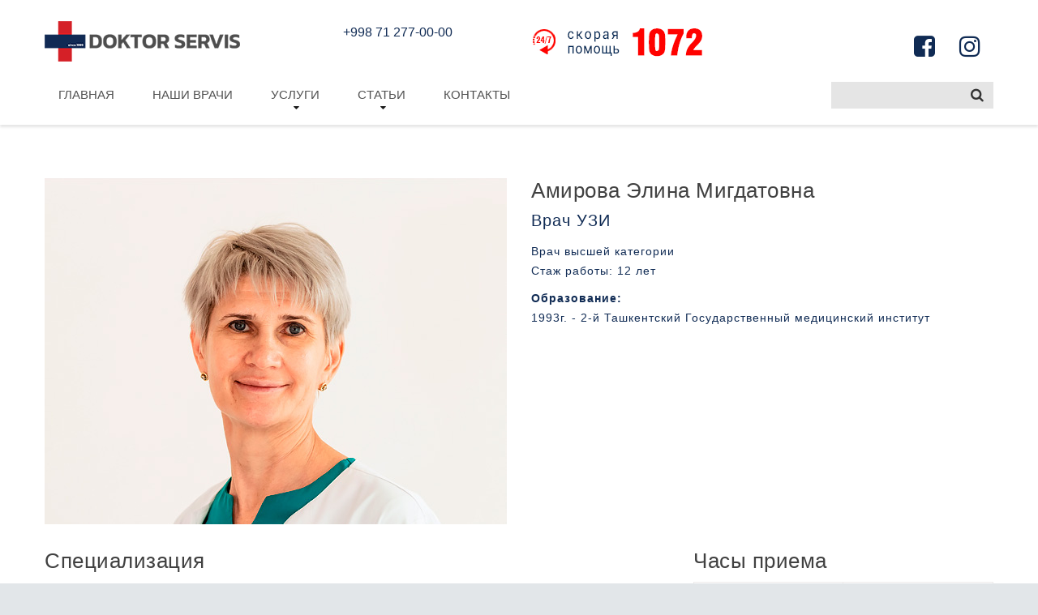

--- FILE ---
content_type: text/html; charset=UTF-8
request_url: https://doktor-servis.uz/amirova-elina-migtatovna.html
body_size: 4580
content:
<!DOCTYPE html>
<html lang="ru">
<head>
        <meta charset="utf-8">
    <meta http-equiv="X-UA-Compatible" content="IE=edge">
    <meta name="viewport" content="width=device-width, initial-scale=1">
    <meta name="format-detection" content="telephone=no"/>
    <title>Амирова Элина Мигдатовна - Doktor-Servis</title>
    <meta name="description" content="" />
    <base href="https://doktor-servis.uz/" />

    <!-- Favicon and Touch Icons -->
    <link href="images/favicon/favicon.png" rel="shortcut icon" type="image/png">
    <link href="images/favicon/apple-touch-icon.png" rel="apple-touch-icon">
    <link href="images/favicon/apple-touch-icon-72x72.png" rel="apple-touch-icon" sizes="72x72">
    <link href="images/favicon/apple-touch-icon-114x114.png" rel="apple-touch-icon" sizes="114x114">
    <link href="images/favicon/apple-touch-icon-144x144.png" rel="apple-touch-icon" sizes="144x144">


    <!-- Bootstrap -->
    <link href="css/bootstrap.css" rel="stylesheet">
    <link href="css/font-awesome.css" rel="stylesheet">
    <link href="css/style.css" rel="stylesheet">

    <!-- Links -->
    <link href="css/search.css" rel="stylesheet">
    <link href="css/jquery.fancybox.css" rel="stylesheet">
    <link href="css/mailform.css" rel="stylesheet">

    <!-- Revolution Slider 5.x CSS settings -->
    <link  href="js/revolution-slider/css/settings.css" rel="stylesheet" type="text/css"/>
    <link  href="js/revolution-slider/css/layers.css" rel="stylesheet" type="text/css"/>
    <link  href="js/revolution-slider/css/navigation.css" rel="stylesheet" type="text/css"/>



    <!--JS-->
    <script src="js/jquery.js"></script>
    <script src="js/jquery-migrate-1.2.1.min.js"></script>

<!-- Revolution Slider 5.x SCRIPTS -->
<script src="js/revolution-slider/js/jquery.themepunch.tools.min.js"></script>
<script src="js/revolution-slider/js/jquery.themepunch.revolution.min.js"></script>


    <!--[if lt IE 9]>
    <div style=' clear: both; text-align:center; position: relative;'>
        <a href="https://windows.microsoft.com/en-US/internet-explorer/..">
            <img src="images/ie8-panel/warning_bar_0000_us.jpg" border="0" height="42" width="820"
                 alt="You are using an outdated browser. For a faster, safer browsing experience, upgrade for free today."/>
        </a>
    </div>
    <script src="js/html5shiv.js"></script>
    <![endif]-->
    <script src='js/device.min.js'></script>
    
 <!-- Google Tag Manager -->
<script>(function(w,d,s,l,i){w[l]=w[l]||[];w[l].push({'gtm.start':
new Date().getTime(),event:'gtm.js'});var f=d.getElementsByTagName(s)[0],
j=d.createElement(s),dl=l!='dataLayer'?'&l='+l:'';j.async=true;j.src=
'https://www.googletagmanager.com/gtm.js?id='+i+dl;f.parentNode.insertBefore(j,f);
})(window,document,'script','dataLayer','GTM-MMTK9DZ');</script>
<!-- End Google Tag Manager -->   
    
 <!-- Facebook Pixel Code -->
<script>
  !function(f,b,e,v,n,t,s)
  {if(f.fbq)return;n=f.fbq=function(){n.callMethod?
  n.callMethod.apply(n,arguments):n.queue.push(arguments)};
  if(!f._fbq)f._fbq=n;n.push=n;n.loaded=!0;n.version='2.0';
  n.queue=[];t=b.createElement(e);t.async=!0;
  t.src=v;s=b.getElementsByTagName(e)[0];
  s.parentNode.insertBefore(t,s)}(window, document,'script',
  'https://connect.facebook.net/en_US/fbevents.js');
  fbq('init', '177401826178391');
  fbq('track', 'PageView');
</script>
<noscript><img height="1" width="1" style="display:none"
  src="https://www.facebook.com/tr?id=177401826178391&ev=PageView&noscript=1"
/></noscript>
<!-- End Facebook Pixel Code -->

<!-- Yandex.Metrika counter -->
<script type="text/javascript" >
   (function(m,e,t,r,i,k,a){m[i]=m[i]||function(){(m[i].a=m[i].a||[]).push(arguments)};
   m[i].l=1*new Date();k=e.createElement(t),a=e.getElementsByTagName(t)[0],k.async=1,k.src=r,a.parentNode.insertBefore(k,a)})
   (window, document, "script", "https://mc.yandex.ru/metrika/tag.js", "ym");

   ym(89885395, "init", {
        clickmap:true,
        trackLinks:true,
        accurateTrackBounce:true,
        webvisor:true
   });
</script>
<noscript><div><img src="https://mc.yandex.ru/watch/89885395" style="position:absolute; left:-9999px;" alt="" /></div></noscript>
<!-- /Yandex.Metrika counter -->

<meta name="yandex-verification" content="903df8fb95f23aee" />
   
</head>
<body>
<div class="page">
    <!--========================================================
                              HEADER
    =========================================================-->
    <header>
        <div class="container">
            <!-- Google Tag Manager (noscript) -->
<noscript><iframe src="https://www.googletagmanager.com/ns.html?id=GTM-MMTK9DZ"
height="0" width="0" style="display:none;visibility:hidden"></iframe></noscript>
<!-- End Google Tag Manager (noscript) -->

<div class="row">

                <div class="col-md-3 col-sm-3 col-xs-12">
                    <div class="header-cnt">
                        <div class="navbar-header">
                            <img src="images/logo.png">
                        </div>
                    </div>
                </div>
                <div class="col-md-3 col-sm-3 col-xs-12">
                    <div class="header-cnt phonenum">
                        +998 71 277-00-00<br>
                    </div>
                </div> 
                <div class="col-md-3 col-sm-3 col-xs-12">
                    <div class="header-cnt">
                        <img src="images/1072.png" class="mtop5">
                    </div>
                </div> 
                <div class="col-md-3 col-sm-3 col-xs-12">
                    <div class="header-cnt">
                        <ul class="list-header">

                            <li><a href="https://www.facebook.com/KlinikaDoktorServis/"><i class="fa fa-facebook-square" aria-hidden="true"></i></a></li>
                            <li><a href="https://www.instagram.com/doktorservis_clinic/"><i class="fa fa-instagram" aria-hidden="true"></i></a></li>

                        </ul>
                    </div>
                </div>                

            </div>
        </div>
        <div id="stuck_container" class="stuck_container">
            <nav class="navbar navbar-default navbar-static-top">
                <div class="container">
                    <ul class="navbar-nav sf-menu navbar-left" data-type="navbar">
    <li>
    <a href="http://doktor-servis.uz/" title="Главная">Главная</a>
        
</li>
<li>
    <a href="nashi-vrachi/" title="Наши врачи">Наши врачи</a>
        
</li>
<li class="dropdown">
    <a href="uslugi/">Услуги</a>
        <ul class="dropdown-menu">
    <li>
    <a href="lor.html">Отоларингология</a>
        
</li>
<li>
    <a href="ginekologiya.html">Гинекология</a>
        
</li>
<li>
    <a href="gematologiya.html">Гематология</a>
        
</li>
<li>
    <a href="dermatologiya.html">Дерматология</a>
        
</li>
<li>
    <a href="kardiologiya.html">Кардиология</a>
        
</li>
<li>
    <a href="nevrologiya.html">Неврология</a>
        
</li>
<li>
    <a href="ortopediya.html">Ортопедия</a>
        
</li>
<li>
    <a href="pediatriya.html">Педиатрия</a>
        
</li>
<li>
    <a href="proktologiya.html">Проктология</a>
        
</li>
<li>
    <a href="urologiya.html">Урология</a>
        
</li>
<li>
    <a href="xirurgiya.html">Хирургия</a>
        
</li>
<li>
    <a href="endokrinologiya.html">Эндокринология</a>
        
</li>
<li>
    <a href="endoskopiya.html">Эндоскопия</a>
        
</li>
<li>
    <a href="lfk.html">ЛФК</a>
        
</li>
<li>
    <a href="laboratornyie-issledovaniya.html">Лабораторные исследования</a>
        
</li>
<li>
    <a href="uzi.html">УЗИ</a>
        
</li>
<li>
    <a href="mrt.html">МРТ</a>
        
</li>
<li>
    <a href="fizioterapiya.html">Физиотерапия</a>
        
</li>
<li>
    <a href="massazh.html">Массаж</a>
        
</li>
<li>
    <a href="kosmetologiya.html">Косметология</a>
        
</li>

</ul>
</li>
<li class="dropdown">
    <a href="stati/">Статьи</a>
        <ul class="dropdown-menu">
    <li>
    <a href="serdechno-sosudistyie-zabolevaniya.html">Сердечно-сосудистые заболевания</a>
        
</li>

</ul>
</li>
<li>
    <a href="kontaktyi.html" title="Контакты">Контакты</a>
        
</li>

</ul>
                    <form class="search-form" action="search.php" method="GET" accept-charset="utf-8">
                        <label class="search-form_label">
                            <input class="search-form_input" type="text" name="s" autocomplete="off" placeholder=""/>
                            <span class="search-form_liveout"></span>
                        </label>
                        <button class="search-form_submit fa-search" type="submit"></button>
                    </form>
                </div>
            </nav>
        </div>
    </header>

    <!--========================================================
                              CONTENT
    =========================================================-->
    <main class="center767">
        <section>


         <div class="well6 well6__ins">
            <div class="container">
                <div class="row">
                    <div class="col-md-6 col-sm-6 col-xs-12">
                        <img  src="images/vrachi/amirova.jpg">
                    </div>
                    <div class="col-md-6 col-sm-6 col-xs-12 spec">
                         <p class="name wow fadeInRight">Амирова Элина Мигдатовна</p>                       
                        
                        <h1 class="h6">Врач УЗИ</h1>

                        <p>Врач высшей категории</p>

<p>Стаж работы: 12 лет</p>

<p class="szag">Образование:</p>

<p>1993г. - 2-й Ташкентский Государственный медицинский институт</p>

                        
                        
                    </div>
                </div>
                
                 <div class="row">
                    <div class="col-md-8 col-sm-6 col-xs-12 spec">
                          <p class="name wow fadeInRight">Специализация</p>
                            <p class="szag">Проводит исследования всех жизненно важных органов и систем:</p>
<ul>
<li>органов брюшной полости
<li>почек
<li>мочевого пузыря
<li>мошонки
<li>матки и яичников
<li>щитовидной железы
<li>слюнных желез
<li>лимфатических узлов
<li>мягких тканей
<li>предстательной железы
</ul>
                        
                    </div>                         
                    <div class="col-md-4 col-sm-6 col-xs-12">
                        <p class="name wow fadeInRight">Часы приема</p>
                        
                        <table id="simple-example-table" class="table1">
                            <thead>
                            <tr class="">
                                <td class="td01">Дни недели</td>
                                <td class="td01">Время приема</td>
                            </tr>
                            </thead>
                            <tbody>
                            <tr>
                                <td class="va-m">Понедельник</td>
                                <td class="td02"><span>с 9:00 до 15:00</span></td>
                            </tr>
                            <tr>
                                <td class="va-m">Вторник</td>
                                <td class="td02"><span>с 9:00 до 15:00</span></td>
                            </tr>
                            <tr>
                                <td class="va-m">Среда</td>
                                <td class="td02"><span>с 9:00 до 15:00</span></td>
                            </tr>
                            <tr>
                                <td class="va-m">Четверг</td>
                                <td class="td02"><span>с 9:00 до 15:00</span></td>
                            </tr>
                            <tr>
                                <td class="va-m">Пятница</td>
                                <td class="td02"><span>с 9:00 до 15:00</span></td>
                            </tr>
                            <tr>
                                <td class="va-m">Суббота</td>
                                <td class="td02"><span>с 9:00 до 13:00</span></td>
                            </tr>                            
                            </tbody>
                        </table>
                        
                        

                    </div>

                </div>               
                
                
            </div>
        </div>           
            
            


            <div class="well4">
                <div class="container">
                                        <h2 class="h4 wow fadeInRight">Отправить сообщение</h5>

                    <div class="row">
                        <div class="mailform_wrap">
                            <form class='mailform' method="post" action="bat/rd-mailform.php">
                                <input type="hidden" name="form-type" value="contact"/>
                                <fieldset>

                                    <div class="col-md-6 col-sm-12 col-xs-12">
                                        <label class="textarea" data-add-placeholder="">
                                                          <textarea name="message" placeholder="Сообщение"
                                                                    data-constraints="@NotEmpty"></textarea>
                                        </label>
                                    </div>

                                    <div class="col-md-6 col-sm-12 col-xs-12">
                                        <label data-add-placeholder="">
                                            <input type="text"
                                                   name="name"
                                                   placeholder="Имя"
                                                   data-constraints="@LettersOnly @NotEmpty"/>
                                        </label>
                                    </div>

                                    <div class="col-md-6 col-sm-12 col-xs-12 off_mail">
                                        <label data-add-placeholder="">
                                            <input type="text"
                                                   name="email"
                                                   placeholder="Email"
                                                   data-constraints="@Email @NotEmpty"/>
                                        </label>
                                    </div>

                                    <div class="col-md-6 col-sm-12 col-xs-12">
                                        <div class="mfControls">
                                            <button class="btn btn-primary" type="submit">Отправить</button>
                                        </div>
                                    </div>
                                </fieldset>
                            </form>
                        </div>
                    </div>
                </div>
            </div>
        </section>
    </main>

    <!--========================================================
                              FOOTER
    =========================================================-->
            <footer itemscope itemtype="http://schema.org/LocalBusiness">
        <div class="bg-secondary2">
            <div class="footer-well">
                <div class="container">
                    <div class="row">
                        <div class="col-md-4 col-sm-12 col-xs-12">
                            <div class="copyright">

                                <p><img src="images/logo.png"></p>
                                <p class="mt">©1999 - 2025
                                    
                            <p><span itemprop="name">Многопрофильный медицинский центр.</span></p>
                            </div>
                        </div>
                        <div class="col-md-2 col-sm-12 col-xs-12">
                                <h6 class="h6_mod">Время работы</h6>

                                <p><time itemprop="openingHours" datetime="Mo, Tu, We, Th, Fr, Sa, Su 08:00-17:00">ежедневно<br>с 08:00 до 17:00</time></p>

                        </div>
                         <div class="col-md-2 col-sm-12 col-xs-12">
                                <h6 class="h6_mod">Телефоны</h6>

                                <p><span itemprop="telephone">+998 (71) 277-00-00<br>+998 (78) 120 07 03<br>+998 (78) 120 07 04<br>+998 (78) 120 07 05<br></span></p>

                        </div>                       
                        <div class="col-md-2 col-sm-12 col-xs-12">

                                 <h6 class="h6_mod">Скорая помощь</h6>

                                <p class="sp">1072</p>

                        </div>                        
                        <div class="col-md-2 col-sm-12 col-xs-12">
                            <div class="contact-us">
                                <h6 itemprop="address" itemscope itemtype="http://schema.org/PostalAddress" class="h6_mod">Адрес</h6> 
                                <address>
                                    <span itemprop="addressLocality">г. Ташкент</span>, <br>
                                    <span itemprop="streetAddress">ул. Мукими, 182 </span><br>
                                    Ориентир: Спорттовары</h6><br>
                                </address>

                            </div>
                        </div>
                    </div>
                    <div class="row">
                        <div class="col-sm-12 col-xs-12">
                            <p>Информация, опубликованная на сайте, предназначена только для ознакомления и не заменяет квалифицированную медицинскую помощь. Обязательно проконсультируйтесь с врачом!</p>
                        </div>     
                    </div>                        
                </div>
            </div>
        </div>
    </footer>
<div class="footer-call">
 <a href="tel:+998712770000"><img src="images/callds.png" alt="Позвонить"></a>
</div>
</div>


<!-- jQuery (necessary for Bootstrap's JavaScript plugins) -->
<!-- Include all compiled plugins (below), or include individual files as needed -->
<script src="js/bootstrap.min.js"></script>
<script src="js/tm-scripts.js"></script>
<!-- </script> -->
<!-- SLIDER REVOLUTION 5.0 EXTENSIONS -->
<script type="text/javascript" src="js/revolution-slider/js/extensions/revolution.extension.actions.min.js"></script>
<script type="text/javascript" src="js/revolution-slider/js/extensions/revolution.extension.carousel.min.js"></script>
<script type="text/javascript" src="js/revolution-slider/js/extensions/revolution.extension.kenburn.min.js"></script>
<script type="text/javascript" src="js/revolution-slider/js/extensions/revolution.extension.layeranimation.min.js"></script>
<script type="text/javascript" src="js/revolution-slider/js/extensions/revolution.extension.migration.min.js"></script>
<script type="text/javascript" src="js/revolution-slider/js/extensions/revolution.extension.navigation.min.js"></script>
<script type="text/javascript" src="js/revolution-slider/js/extensions/revolution.extension.parallax.min.js"></script>
<script type="text/javascript" src="js/revolution-slider/js/extensions/revolution.extension.slideanims.min.js"></script>
<script type="text/javascript" src="js/revolution-slider/js/extensions/revolution.extension.video.min.js"></script>


</body>
</html>



--- FILE ---
content_type: text/css
request_url: https://doktor-servis.uz/css/bootstrap.css
body_size: 21354
content:

/*
@import url(//fonts.googleapis.com/css?family=Roboto:400,100,100italic,300,300italic,400italic,500,500italic,700,700italic,900,900italic);
@import url(//fonts.googleapis.com/css?family=Roboto+Condensed:400,300,400italic,700);
@import url(//fonts.googleapis.com/css?family=Damion);
@import url(//fonts.googleapis.com/css?family=Pacifico);
*/
@import "animate.css";
html{font-family:sans-serif;-ms-text-size-adjust:100%;-webkit-text-size-adjust:100%;}
 
body{margin:0;}
 
article,aside,details,figcaption,figure,footer,header,hgroup,main,menu,nav,section,summary{display:block;}
 audio,canvas,progress,video{display:inline-block;vertical-align:baseline;}
 audio:not([controls]){display:none;height:0;}
 [hidden],template{display:none;}
 a{background-color:transparent;}
 a:active,a:hover{outline:0;}
 abbr[title]{border-bottom:1px dotted;}
 b,strong{font-weight:bold;}
 dfn{font-style:italic;}
 h1{font-size:2em;margin:0.67em 0;}
 mark{background:#ff0;color:#000;}
 small{font-size:80%;}
 sub,sup{font-size:75%;line-height:0;position:relative;vertical-align:baseline;}
 sup{top:-0.5em;}
 sub{bottom:-0.25em;}
 img{border:0;}
 svg:not(:root){overflow:hidden;}
 figure{margin:1em 40px;}
 hr{-moz-box-sizing:content-box;box-sizing:content-box;height:0;}
 pre{overflow:auto;}
 code,kbd,pre,samp{font-family:monospace,monospace;font-size:1em;}
 button,input,optgroup,select,textarea{color:inherit;font:inherit;margin:0;}
 button{overflow:visible;}
 button,select{text-transform:none;}
 button,html input[type="button"],input[type="reset"],input[type="submit"]{-webkit-appearance:button;cursor:pointer;}
 button[disabled],html input[disabled]{cursor:default;}
 button::-moz-focus-inner,input::-moz-focus-inner{border:0;padding:0;}
 input{line-height:normal;}
 input[type="checkbox"],input[type="radio"]{box-sizing:border-box;padding:0;}
 input[type="number"]::-webkit-inner-spin-button,input[type="number"]::-webkit-outer-spin-button{height:auto;}
 input[type="search"]{-webkit-appearance:textfield;-moz-box-sizing:content-box;-webkit-box-sizing:content-box;box-sizing:content-box;}
 input[type="search"]::-webkit-search-cancel-button,input[type="search"]::-webkit-search-decoration{-webkit-appearance:none;}
 fieldset{border:1px solid #c0c0c0;margin:0 2px;padding:0.35em 0.625em 0.75em;}
 legend{border:0;padding:0;}
 textarea{overflow:auto;}
 optgroup{font-weight:bold;}
 table{border-collapse:collapse;border-spacing:0;}
 td,th{padding:0;}
 @media print {*,*:before,*:after{background:transparent!important;color:#000!important;box-shadow:none!important;text-shadow:none!important;}
 a,a:visited{text-decoration:underline;}
 a[href]:after{content:" (" attr(href) ")";}
 abbr[title]:after{content:" (" attr(title) ")";}
 a[href^="#"]:after,a[href^="javascript:"]:after{content:"";}
 pre,blockquote{border:1px solid #999;page-break-inside:avoid;}
 thead{display:table-header-group;}
 tr,img{page-break-inside:avoid;}
 img{max-width:100%!important;}
 p,h2,h3{orphans:3;widows:3;}
 h2,h3{page-break-after:avoid;}
 select{background:#fff!important;}
 .navbar{display:none;}
 .btn>.caret,.dropup>.btn>.caret{border-top-color:#000!important;}
 .label{border:1px solid #000;}
 .table{border-collapse:collapse!important;}
 .table td,.table th{background-color:#fff!important;}
 .table-bordered th,.table-bordered td{border:1px solid #ddd!important;}
 }
 @font-face{font-family:'Glyphicons Halflings';src:url('../fonts/glyphicons-halflings-regular.eot');src:url('../fonts/glyphicons-halflings-regular.eot?#iefix') format('embedded-opentype'),url('../fonts/glyphicons-halflings-regular.woff2') format('woff2'),url('../fonts/glyphicons-halflings-regular.woff') format('woff'),url('../fonts/glyphicons-halflings-regular.ttf') format('truetype'),url('../fonts/glyphicons-halflings-regular.svg#glyphicons_halflingsregular') format('svg');}
 .glyphicon{position:relative;top:1px;display:inline-block;font-family:'Glyphicons Halflings';font-style:normal;font-weight:normal;line-height:1;-webkit-font-smoothing:antialiased;-moz-osx-font-smoothing:grayscale;}
 .glyphicon-asterisk:before{content:"\2a";}
 .glyphicon-plus:before{content:"\2b";}
 .glyphicon-euro:before,.glyphicon-eur:before{content:"\20ac";}
 .glyphicon-minus:before{content:"\2212";}
 .glyphicon-cloud:before{content:"\2601";}
 .glyphicon-envelope:before{content:"\2709";}
 .glyphicon-pencil:before{content:"\270f";}
 .glyphicon-glass:before{content:"\e001";}
 .glyphicon-music:before{content:"\e002";}
 .glyphicon-search:before{content:"\e003";}
 .glyphicon-heart:before{content:"\e005";}
 .glyphicon-star:before{content:"\e006";}
 .glyphicon-star-empty:before{content:"\e007";}
 .glyphicon-user:before{content:"\e008";}
 .glyphicon-film:before{content:"\e009";}
 .glyphicon-th-large:before{content:"\e010";}
 .glyphicon-th:before{content:"\e011";}
 .glyphicon-th-list:before{content:"\e012";}
 .glyphicon-ok:before{content:"\e013";}
 .glyphicon-remove:before{content:"\e014";}
 .glyphicon-zoom-in:before{content:"\e015";}
 .glyphicon-zoom-out:before{content:"\e016";}
 .glyphicon-off:before{content:"\e017";}
 .glyphicon-signal:before{content:"\e018";}
 .glyphicon-cog:before{content:"\e019";}
 .glyphicon-trash:before{content:"\e020";}
 .glyphicon-home:before{content:"\e021";}
 .glyphicon-file:before{content:"\e022";}
 .glyphicon-time:before{content:"\e023";}
 .glyphicon-road:before{content:"\e024";}
 .glyphicon-download-alt:before{content:"\e025";}
 .glyphicon-download:before{content:"\e026";}
 .glyphicon-upload:before{content:"\e027";}
 .glyphicon-inbox:before{content:"\e028";}
 .glyphicon-play-circle:before{content:"\e029";}
 .glyphicon-repeat:before{content:"\e030";}
 .glyphicon-refresh:before{content:"\e031";}
 .glyphicon-list-alt:before{content:"\e032";}
 .glyphicon-lock:before{content:"\e033";}
 .glyphicon-flag:before{content:"\e034";}
 .glyphicon-headphones:before{content:"\e035";}
 .glyphicon-volume-off:before{content:"\e036";}
 .glyphicon-volume-down:before{content:"\e037";}
 .glyphicon-volume-up:before{content:"\e038";}
 .glyphicon-qrcode:before{content:"\e039";}
 .glyphicon-barcode:before{content:"\e040";}
 .glyphicon-tag:before{content:"\e041";}
 .glyphicon-tags:before{content:"\e042";}
 .glyphicon-book:before{content:"\e043";}
 .glyphicon-bookmark:before{content:"\e044";}
 .glyphicon-print:before{content:"\e045";}
 .glyphicon-camera:before{content:"\e046";}
 .glyphicon-font:before{content:"\e047";}
 .glyphicon-bold:before{content:"\e048";}
 .glyphicon-italic:before{content:"\e049";}
 .glyphicon-text-height:before{content:"\e050";}
 .glyphicon-text-width:before{content:"\e051";}
 .glyphicon-align-left:before{content:"\e052";}
 .glyphicon-align-center:before{content:"\e053";}
 .glyphicon-align-right:before{content:"\e054";}
 .glyphicon-align-justify:before{content:"\e055";}
 .glyphicon-list:before{content:"\e056";}
 .glyphicon-indent-left:before{content:"\e057";}
 .glyphicon-indent-right:before{content:"\e058";}
 .glyphicon-facetime-video:before{content:"\e059";}
 .glyphicon-picture:before{content:"\e060";}
 .glyphicon-map-marker:before{content:"\e062";}
 .glyphicon-adjust:before{content:"\e063";}
 .glyphicon-tint:before{content:"\e064";}
 .glyphicon-edit:before{content:"\e065";}
 .glyphicon-share:before{content:"\e066";}
 .glyphicon-check:before{content:"\e067";}
 .glyphicon-move:before{content:"\e068";}
 .glyphicon-step-backward:before{content:"\e069";}
 .glyphicon-fast-backward:before{content:"\e070";}
 .glyphicon-backward:before{content:"\e071";}
 .glyphicon-play:before{content:"\e072";}
 .glyphicon-pause:before{content:"\e073";}
 .glyphicon-stop:before{content:"\e074";}
 .glyphicon-forward:before{content:"\e075";}
 .glyphicon-fast-forward:before{content:"\e076";}
 .glyphicon-step-forward:before{content:"\e077";}
 .glyphicon-eject:before{content:"\e078";}
 .glyphicon-chevron-left:before{content:"\e079";}
 .glyphicon-chevron-right:before{content:"\e080";}
 .glyphicon-plus-sign:before{content:"\e081";}
 .glyphicon-minus-sign:before{content:"\e082";}
 .glyphicon-remove-sign:before{content:"\e083";}
 .glyphicon-ok-sign:before{content:"\e084";}
 .glyphicon-question-sign:before{content:"\e085";}
 .glyphicon-info-sign:before{content:"\e086";}
 .glyphicon-screenshot:before{content:"\e087";}
 .glyphicon-remove-circle:before{content:"\e088";}
 .glyphicon-ok-circle:before{content:"\e089";}
 .glyphicon-ban-circle:before{content:"\e090";}
 .glyphicon-arrow-left:before{content:"\e091";}
 .glyphicon-arrow-right:before{content:"\e092";}
 .glyphicon-arrow-up:before{content:"\e093";}
 .glyphicon-arrow-down:before{content:"\e094";}
 .glyphicon-share-alt:before{content:"\e095";}
 .glyphicon-resize-full:before{content:"\e096";}
 .glyphicon-resize-small:before{content:"\e097";}
 .glyphicon-exclamation-sign:before{content:"\e101";}
 .glyphicon-gift:before{content:"\e102";}
 .glyphicon-leaf:before{content:"\e103";}
 .glyphicon-fire:before{content:"\e104";}
 .glyphicon-eye-open:before{content:"\e105";}
 .glyphicon-eye-close:before{content:"\e106";}
 .glyphicon-warning-sign:before{content:"\e107";}
 .glyphicon-plane:before{content:"\e108";}
 .glyphicon-calendar:before{content:"\e109";}
 .glyphicon-random:before{content:"\e110";}
 .glyphicon-comment:before{content:"\e111";}
 .glyphicon-magnet:before{content:"\e112";}
 .glyphicon-chevron-up:before{content:"\e113";}
 .glyphicon-chevron-down:before{content:"\e114";}
 .glyphicon-retweet:before{content:"\e115";}
 .glyphicon-shopping-cart:before{content:"\e116";}
 .glyphicon-folder-close:before{content:"\e117";}
 .glyphicon-folder-open:before{content:"\e118";}
 .glyphicon-resize-vertical:before{content:"\e119";}
 .glyphicon-resize-horizontal:before{content:"\e120";}
 .glyphicon-hdd:before{content:"\e121";}
 .glyphicon-bullhorn:before{content:"\e122";}
 .glyphicon-bell:before{content:"\e123";}
 .glyphicon-certificate:before{content:"\e124";}
 .glyphicon-thumbs-up:before{content:"\e125";}
 .glyphicon-thumbs-down:before{content:"\e126";}
 .glyphicon-hand-right:before{content:"\e127";}
 .glyphicon-hand-left:before{content:"\e128";}
 .glyphicon-hand-up:before{content:"\e129";}
 .glyphicon-hand-down:before{content:"\e130";}
 .glyphicon-circle-arrow-right:before{content:"\e131";}
 .glyphicon-circle-arrow-left:before{content:"\e132";}
 .glyphicon-circle-arrow-up:before{content:"\e133";}
 .glyphicon-circle-arrow-down:before{content:"\e134";}
 .glyphicon-globe:before{content:"\e135";}
 .glyphicon-wrench:before{content:"\e136";}
 .glyphicon-tasks:before{content:"\e137";}
 .glyphicon-filter:before{content:"\e138";}
 .glyphicon-briefcase:before{content:"\e139";}
 .glyphicon-fullscreen:before{content:"\e140";}
 .glyphicon-dashboard:before{content:"\e141";}
 .glyphicon-paperclip:before{content:"\e142";}
 .glyphicon-heart-empty:before{content:"\e143";}
 .glyphicon-link:before{content:"\e144";}
 .glyphicon-phone:before{content:"\e145";}
 .glyphicon-pushpin:before{content:"\e146";}
 .glyphicon-usd:before{content:"\e148";}
 .glyphicon-gbp:before{content:"\e149";}
 .glyphicon-sort:before{content:"\e150";}
 .glyphicon-sort-by-alphabet:before{content:"\e151";}
 .glyphicon-sort-by-alphabet-alt:before{content:"\e152";}
 .glyphicon-sort-by-order:before{content:"\e153";}
 .glyphicon-sort-by-order-alt:before{content:"\e154";}
 .glyphicon-sort-by-attributes:before{content:"\e155";}
 .glyphicon-sort-by-attributes-alt:before{content:"\e156";}
 .glyphicon-unchecked:before{content:"\e157";}
 .glyphicon-expand:before{content:"\e158";}
 .glyphicon-collapse-down:before{content:"\e159";}
 .glyphicon-collapse-up:before{content:"\e160";}
 .glyphicon-log-in:before{content:"\e161";}
 .glyphicon-flash:before{content:"\e162";}
 .glyphicon-log-out:before{content:"\e163";}
 .glyphicon-new-window:before{content:"\e164";}
 .glyphicon-record:before{content:"\e165";}
 .glyphicon-save:before{content:"\e166";}
 .glyphicon-open:before{content:"\e167";}
 .glyphicon-saved:before{content:"\e168";}
 .glyphicon-import:before{content:"\e169";}
 .glyphicon-export:before{content:"\e170";}
 .glyphicon-send:before{content:"\e171";}
 .glyphicon-floppy-disk:before{content:"\e172";}
 .glyphicon-floppy-saved:before{content:"\e173";}
 .glyphicon-floppy-remove:before{content:"\e174";}
 .glyphicon-floppy-save:before{content:"\e175";}
 .glyphicon-floppy-open:before{content:"\e176";}
 .glyphicon-credit-card:before{content:"\e177";}
 .glyphicon-transfer:before{content:"\e178";}
 .glyphicon-cutlery:before{content:"\e179";}
 .glyphicon-header:before{content:"\e180";}
 .glyphicon-compressed:before{content:"\e181";}
 .glyphicon-earphone:before{content:"\e182";}
 .glyphicon-phone-alt:before{content:"\e183";}
 .glyphicon-tower:before{content:"\e184";}
 .glyphicon-stats:before{content:"\e185";}
 .glyphicon-sd-video:before{content:"\e186";}
 .glyphicon-hd-video:before{content:"\e187";}
 .glyphicon-subtitles:before{content:"\e188";}
 .glyphicon-sound-stereo:before{content:"\e189";}
 .glyphicon-sound-dolby:before{content:"\e190";}
 .glyphicon-sound-5-1:before{content:"\e191";}
 .glyphicon-sound-6-1:before{content:"\e192";}
 .glyphicon-sound-7-1:before{content:"\e193";}
 .glyphicon-copyright-mark:before{content:"\e194";}
 .glyphicon-registration-mark:before{content:"\e195";}
 .glyphicon-cloud-download:before{content:"\e197";}
 .glyphicon-cloud-upload:before{content:"\e198";}
 .glyphicon-tree-conifer:before{content:"\e199";}
 .glyphicon-tree-deciduous:before{content:"\e200";}
 .glyphicon-cd:before{content:"\e201";}
 .glyphicon-save-file:before{content:"\e202";}
 .glyphicon-open-file:before{content:"\e203";}
 .glyphicon-level-up:before{content:"\e204";}
 .glyphicon-copy:before{content:"\e205";}
 .glyphicon-paste:before{content:"\e206";}
 .glyphicon-alert:before{content:"\e209";}
 .glyphicon-equalizer:before{content:"\e210";}
 .glyphicon-king:before{content:"\e211";}
 .glyphicon-queen:before{content:"\e212";}
 .glyphicon-pawn:before{content:"\e213";}
 .glyphicon-bishop:before{content:"\e214";}
 .glyphicon-knight:before{content:"\e215";}
 .glyphicon-baby-formula:before{content:"\e216";}
 .glyphicon-tent:before{content:"\26fa";}
 .glyphicon-blackboard:before{content:"\e218";}
 .glyphicon-bed:before{content:"\e219";}
 .glyphicon-apple:before{content:"\f8ff";}
 .glyphicon-erase:before{content:"\e221";}
 .glyphicon-hourglass:before{content:"\231b";}
 .glyphicon-lamp:before{content:"\e223";}
 .glyphicon-duplicate:before{content:"\e224";}
 .glyphicon-piggy-bank:before{content:"\e225";}
 .glyphicon-scissors:before{content:"\e226";}
 .glyphicon-bitcoin:before{content:"\e227";}
 .glyphicon-btc:before{content:"\e227";}
 .glyphicon-xbt:before{content:"\e227";}
 .glyphicon-yen:before{content:"\00a5";}
 .glyphicon-jpy:before{content:"\00a5";}
 .glyphicon-ruble:before{content:"\20bd";}
 .glyphicon-rub:before{content:"\20bd";}
 .glyphicon-scale:before{content:"\e230";}
 .glyphicon-ice-lolly:before{content:"\e231";}
 .glyphicon-ice-lolly-tasted:before{content:"\e232";}
 .glyphicon-education:before{content:"\e233";}
 .glyphicon-option-horizontal:before{content:"\e234";}
 .glyphicon-option-vertical:before{content:"\e235";}
 .glyphicon-menu-hamburger:before{content:"\e236";}
 .glyphicon-modal-window:before{content:"\e237";}
 .glyphicon-oil:before{content:"\e238";}
 .glyphicon-grain:before{content:"\e239";}
 .glyphicon-sunglasses:before{content:"\e240";}
 .glyphicon-text-size:before{content:"\e241";}
 .glyphicon-text-color:before{content:"\e242";}
 .glyphicon-text-background:before{content:"\e243";}
 .glyphicon-object-align-top:before{content:"\e244";}
 .glyphicon-object-align-bottom:before{content:"\e245";}
 .glyphicon-object-align-horizontal:before{content:"\e246";}
 .glyphicon-object-align-left:before{content:"\e247";}
 .glyphicon-object-align-vertical:before{content:"\e248";}
 .glyphicon-object-align-right:before{content:"\e249";}
 .glyphicon-triangle-right:before{content:"\e250";}
 .glyphicon-triangle-left:before{content:"\e251";}
 .glyphicon-triangle-bottom:before{content:"\e252";}
 .glyphicon-triangle-top:before{content:"\e253";}
 .glyphicon-console:before{content:"\e254";}
 .glyphicon-superscript:before{content:"\e255";}
 .glyphicon-subscript:before{content:"\e256";}
 .glyphicon-menu-left:before{content:"\e257";}
 .glyphicon-menu-right:before{content:"\e258";}
 .glyphicon-menu-down:before{content:"\e259";}
 .glyphicon-menu-up:before{content:"\e260";}
 .stuck_container{padding-bottom:11px;-moz-box-shadow:0 3px 3px 0 rgba(0,0,0,0.1);-webkit-box-shadow:0 3px 3px 0 rgba(0,0,0,0.1);box-shadow:0 3px 3px 0 rgba(0,0,0,0.1);z-index:999;position:relative;}
 .isStuck{z-index:999;background:#ffffff;padding-top:17px;}
 @media only screen and (max-width: 992px) {.isStuck{display:none!important;}
 }
 .isStuck .sf-menu ul{top:70px;}
 .isStuck .sf-menu ul ul{top:0;}
 .toTop{-moz-transition:0.3s;-webkit-transition:0.3s;-o-transition:0.3s;transition:0.3s;width:42px;height:42px;color:#8f8f90;background:#f7f7f7;-webkit-border-radius:50%;-moz-border-radius:50%;border-radius:50%;position:fixed;right:40px;bottom:40px;display:none;overflow:hidden;text-align:center;text-decoration:none;z-index:99999;}
 .toTop:before{font-size:27px!important;line-height:38px!important;}
 .toTop:before{line-height:47px;font-size:22px;font-weight:700;}
 .toTop:hover{background:#01b9af;text-decoration:none;color:#ffffff;}
 .mobile .toTop,.tablet .toTop{display:none!important;}
 .thumb{display:block;position:relative;overflow:hidden;z-index:2;}
 .thumb img{width:100%;height:auto;-moz-transition:0.5s all ease;-webkit-transition:0.5s all ease;-o-transition:0.5s all ease;transition:0.5s all ease;}
 .thumb_overlay{position:absolute;left:0;top:0;right:0;bottom:0;opacity:0;-moz-transition:0.3s all ease;-webkit-transition:0.3s all ease;-o-transition:0.3s all ease;transition:0.3s all ease;color:#ffffff;background:transparent;}
 .thumb_overlay:before{content:'\f065';position:absolute;font-family:'FontAwesome';font-size:20px;top:50%;left:50%;-moz-transform:translate(-50%,-50%);-ms-transform:translate(-50%,-50%);-o-transform:translate(-50%,-50%);-webkit-transform:translate(-50%,-50%);transform:translate(-50%,-50%);opacity:0;}
 .lt-ie9 .thumb_overlay:before{display:none;}
 .thumb:hover .thumb_overlay{opacity:1;background:rgba(0,0,0,0.5);}
 .lt-ie9 .thumb:hover .thumb_overlay{background:none;-ms-filter:progid:DXImageTransform.Microsoft.gradient(startColorstr='#ff000000',endColorstr='#ff000000');filter:progid:DXImageTransform.Microsoft.gradient(startColorstr='#ff000000',endColorstr='#ff000000');zoom:1;}
 .thumb:hover .thumb_overlay:before{opacity:1;}
 .lt-ie9 .thumb:hover .thumb_overlay:before{display:block;}
 .thumb:hover img{-moz-transform:scale(1.1);-ms-transform:scale(1.1);-o-transform:scale(1.1);-webkit-transform:scale(1.1);transform:scale(1.1);}
 .accordion{outline:none;position:relative;display:block;cursor:pointer;padding:6px 5px 5px 32px;border:1px solid #ececec;-webkit-border-radius:3px;-moz-border-radius:3px;border-radius:3px;-moz-transition:0.3s;-webkit-transition:0.3s;-o-transition:0.3s;transition:0.3s;}
 .accordion+.accordion{margin-top:8px;}
 .accordion_header{outline:none;}
 .accordion_header h6{text-transform:uppercase;font-size:12px;line-height:18px;color:#01b9af;-moz-transition:0.3s;-webkit-transition:0.3s;-o-transition:0.3s;transition:0.3s;}
 .accordion_header h6:hover{color:#de0500;}
 .ui-accordion{outline:none;background:#f4f4f4;}
 .accordion_cnt{outline:none;padding:20px 40px 19px 0;}
 .accordion_cnt p{font-size:13px;line-height:18px;}
 .ui-accordion-header{outline:none;position:relative;cursor:pointer;}
 .ui-accordion-header:before{content:"\f067";font-family:'FontAwesome';position:absolute;left:-24px;top:50%;margin-top:-9px;font-size:10px;line-height:15px;-webkit-border-radius:50%;-moz-border-radius:50%;border-radius:50%;text-align:center;width:16px;height:16px;border:1px solid #7b7f82;color:#51565a;}
 .ui-accordion-header-active h6{color:#de0500;}
 .ui-accordion-header-active:before{content:"\f068";}
 .block_cnt+.accordion{margin-top:12px;}
 .parallax{position:relative;overflow:hidden;}
 .parallax_image,.parallax_pattern{position:absolute;top:0;left:0;right:0;height:100%;background-position:center center;will-change:transform;}
 .parallax_image{background-repeat:no-repeat;-webkit-background-size:cover;background-size:cover;}
 .parallax_pattern{background-repeat:repeat;}
 .parallax_cnt{position:relative;}
 .parallax a.link{text-decoration:underline;}
 .rd-mobilemenu{display:none;position:fixed;top:0;left:0;bottom:0;z-index:9999999;text-align:left;-moz-transition:0.3s all ease;-webkit-transition:0.3s all ease;-o-transition:0.3s all ease;transition:0.3s all ease;}
 .rd-mobilemenu.active{right:0;}
 .rd-mobilemenu_ul{position:fixed;top:-56px;left:0;bottom:-56px;width:240px;padding:132px 0 76px;color:#666666;background:rgba(255,255,255,0.97);font-size:14px;line-height:20px;overflow:auto;-moz-box-shadow:5px 0 5px 0 rgba(0,0,0,0.1);-webkit-box-shadow:5px 0 5px 0 rgba(0,0,0,0.1);box-shadow:5px 0 5px 0 rgba(0,0,0,0.1);-moz-transform:translateX(-240px);-ms-transform:translateX(-240px);-o-transform:translateX(-240px);-webkit-transform:translateX(-240px);transform:translateX(-240px);-moz-transition:0.3s ease;-webkit-transition:0.3s ease;-o-transition:0.3s ease;transition:0.3s ease;-moz-transition:0.3s cubic-bezier(0.55,0,0.1,1);-webkit-transition:0.3s cubic-bezier(0.55,0,0.1,1);-o-transition:0.3s cubic-bezier(0.55,0,0.1,1);transition:0.3s cubic-bezier(0.55,0,0.1,1);}
 .lt-ie9 .rd-mobilemenu_ul{background:none;-ms-filter:progid:DXImageTransform.Microsoft.gradient(startColorstr='#ffffffff',endColorstr='#ffffffff');filter:progid:DXImageTransform.Microsoft.gradient(startColorstr='#ffffffff',endColorstr='#ffffffff');zoom:1;}
 .rd-mobilemenu.active .rd-mobilemenu_ul{-moz-transform:translateX(0);-ms-transform:translateX(0);-o-transform:translateX(0);-webkit-transform:translateX(0);transform:translateX(0);}
 .rd-mobilemenu_ul li.active>a{background:#de0500;color:#ffffff;}
 .rd-mobilemenu_ul a{display:block;padding:14px 25px 16px;}
 .rd-mobilemenu_ul a.active{background:#f5f5f5;color:#2d2d2d;}
 .rd-mobilemenu_ul a:hover{background:#de0500;color:#ffffff;}
 .rd-mobilemenu_ul a .rd-submenu-toggle{position:absolute;top:50%;right:11px;margin-top:-17.5px;width:32px;height:32px;font:400 10px 'FontAwesome';line-height:32px;text-align:center;-webkit-border-radius:50%;-moz-border-radius:50%;border-radius:50%;border:1px solid #000000;-moz-transition:0.5s all ease;-webkit-transition:0.5s all ease;-o-transition:0.5s all ease;transition:0.5s all ease;z-index:1;background:rgba(0,0,0,0.1);}
 .rd-mobilemenu_ul a .rd-submenu-toggle:after{content:'\f078';}
 .rd-mobilemenu_ul a .rd-submenu-toggle:hover{background:#ffffff;color:#666666;}
 .rd-mobilemenu_ul a.rd-with-ul{position:relative;}
 .rd-mobilemenu_ul a.rd-with-ul.active .rd-submenu-toggle{-moz-transform:rotate(180deg);-ms-transform:rotate(180deg);-o-transform:rotate(180deg);-webkit-transform:rotate(180deg);transform:rotate(180deg);}
 .rd-mobilemenu_ul ul a{padding-left:40px;border:none;padding-top:14px;padding-bottom:16px;}
 .rd-mobilemenu_ul ul ul{border:none;box-shadow:none;background:transparent;padding:0;left:0;top:0;text-align:left;transform:none;}
 .rd-mobilemenu_ul ul ul:before,.rd-mobilemenu_ul ul ul:after{display:none;}
 .rd-mobilemenu_ul ul ul li{border:none;box-shadow:none;}
 .rd-mobilemenu_ul ul ul a{padding:0;margin:0;padding-left:60px;color:inherit;font-size:14px;padding-top:14px;padding-bottom:16px;border:none;box-shadow:none;}
 .rd-mobilemenu_ul ul ul a.active{background:#f5f5f5;color:#2d2d2d;}
 .rd-mobilemenu_ul ul ul a:hover{background:#de0500;color:#ffffff;}
 .rd-mobilemenu_ul:after{content:'';display:block;height:20px;}
 .rd-mobilepanel{display:none;position:fixed;top:0;left:0;right:0;height:56px;background:#ffffff;color:#000000;-moz-box-shadow:0 3px 3px 0 rgba(0,0,0,0.1);-webkit-box-shadow:0 3px 3px 0 rgba(0,0,0,0.1);box-shadow:0 3px 3px 0 rgba(0,0,0,0.1);z-index:99999991;}
 .rd-mobilepanel_title{position:fixed;padding-left:10px;top:4px;left:56px;right:56px;color:#000000;font-size:24px;line-height:48px;letter-spacing:1.2px;text-overflow:ellipsis;white-space:nowrap;}
 .rd-mobilepanel_title small{display:none;}
 .rd-mobilepanel_toggle{position:fixed;top:4px;left:8px;width:48px;height:48px;background-color:#f7f7f7;border-color:transparent;outline:none;-moz-transition:0.2s;-webkit-transition:0.2s;-o-transition:0.2s;transition:0.2s;}
 .rd-mobilepanel_toggle span{position:relative;display:block;margin:auto;-moz-transition:all 0.3s ease;-webkit-transition:all 0.3s ease;-o-transition:all 0.3s ease;transition:all 0.3s ease;}
 .rd-mobilepanel_toggle span:after,.rd-mobilepanel_toggle span:before{content:"";position:absolute;left:0;top:-8px;-moz-transition:all 0.3s ease;-webkit-transition:all 0.3s ease;-o-transition:all 0.3s ease;transition:all 0.3s ease;}
 .rd-mobilepanel_toggle span:after{top:8px;}
 .rd-mobilepanel_toggle span:after,.rd-mobilepanel_toggle span:before,.rd-mobilepanel_toggle span{width:24px;height:4px;background-color:#000000;backface-visibility:hidden;-webkit-border-radius:2px;-moz-border-radius:2px;border-radius:2px;}
 .rd-mobilepanel_toggle span:before,.rd-mobilepanel_toggle span:after{-webkit-transition-duration:0.3s,0.3s;transition-duration:0.3s,0.3s;-webkit-transition-delay:0.3s,0s;transition-delay:0.3s,0s;-webkit-transition-property:top,-webkit-transform;transition-property:top,transform;}
 .rd-mobilepanel_toggle.active span{transition:background .3s 0s ease;background:transparent;}
 .rd-mobilepanel_toggle.active span:before,.rd-mobilepanel_toggle.active span:after{top:0;-webkit-transition-delay:0s,0.3s;transition-delay:0s,0.3s;}
 .rd-mobilepanel_toggle.active span:before{-webkit-transform:rotate(45deg);-ms-transform:rotate(45deg);transform:rotate(45deg);}
 .rd-mobilepanel_toggle.active span:after{-webkit-transform:rotate(-45deg);-ms-transform:rotate(-45deg);transform:rotate(-45deg);}
 @media (max-width: 767px) {body{padding-top:56px;}
 .rd-mobilemenu,.rd-mobilepanel{display:block;}
 }
 @media (max-width: 359px) {.rd-mobilepanel_title{font-size:18px;}
 }
 @media (max-width: 767px) {div#panel .navbar-header .navbar-toggle .icon-bar{background-color:#000000;}
 div#panel #advanced .navbar-collapse li a,div#panel #advanced .navbar-collapse .dropdown-menu li a{background:#ffffff!important;color:#666666!important;}
 .lt-ie9 div#panel #advanced .navbar-collapse li a,.lt-ie9 div#panel #advanced .navbar-collapse .dropdown-menu li a{background:none!important;-ms-filter:progid:DXImageTransform.Microsoft.gradient(startColorstr='#ffffffff',endColorstr='#ffffffff')!important;filter:progid:DXImageTransform.Microsoft.gradient(startColorstr='#ffffffff',endColorstr='#ffffffff')!important;zoom:1!important;}
 div#panel #advanced .navbar-collapse li a:hover{background:#de0500!important;color:#ffffff!important;}
 div#panel #advanced .navbar-collapse .-tm-dropdown.open>a{background-color:#f5f5f5!important;color:#2d2d2d!important;}
 div#panel #advanced .navbar-collapse,div#panel #advanced .navbar-collapse .dropdown-menu{background:#ffffff!important;padding-top:0!important;-moz-box-shadow:0 0 2px 0 rgba(0,0,0,0.5);-webkit-box-shadow:0 0 2px 0 rgba(0,0,0,0.5);box-shadow:0 0 2px 0 rgba(0,0,0,0.5);}
 .lt-ie9 div#panel #advanced .navbar-collapse,.lt-ie9 div#panel #advanced .navbar-collapse .dropdown-menu{background:none!important;-ms-filter:progid:DXImageTransform.Microsoft.gradient(startColorstr='#ffffffff',endColorstr='#ffffffff')!important;filter:progid:DXImageTransform.Microsoft.gradient(startColorstr='#ffffffff',endColorstr='#ffffffff')!important;zoom:1!important;}
 }
 .rd-mobilemenu_ul ul ul a{padding:14px 0px 16px 116px;}
 .stacktable{width:100%;}
 .st-head-row{padding-top:1em;}
 .st-head-row.st-head-row-main{font-size:1.5em;padding-top:0;}
 .st-key{width:49%;text-align:right;padding-right:1%;}
 .st-val{width:49%;padding-left:1%;}
 .stacktable.large-only{display:table;}
 .stacktable.small-only{display:none;}
 @media (max-width: 800px) {.stacktable.large-only{display:none;}
 .stacktable.small-only{display:table;}
 }
 table+table{margin-top:5px;}
 .taddress{font-size:30px;line-height:32px;margin:20px 0;color:#01b9af;display:none;}
 @media only screen and (max-width: 801px) {.taddress{display:inline-block;text-align:center;}
 }
 .table1{width:100%;border:1px solid #edeaea;border-collapse:collapse;font-size:16px;line-height:24px;color:#252525;font-weight:400;}
 @media only screen and (max-width: 479px) {.table1{font-size:14px;line-height:20px;}
 }
 .table1 .ton{display:none;}
 .table1 tr td{-webkit-box-sizing:border-box;-moz-box-sizing:border-box;box-sizing:border-box;padding:17px;padding-top:14px;padding-bottom:17px;border:1px solid #edeaea;vertical-align:top;}
 @media only screen and (max-width: 979px) {.table1 tr td{padding:5px;}
 }
 .table1 span{display:block;font-size:13px;line-height:21px;color:#a4a4a5;margin:0;padding:0;}
 @media only screen and (max-width: 479px) {.table1 span{font-size:12px;}
 }
 .table1 .td01{padding-right:50px;color:#01b9af;vertical-align:top;width:191px;}
 @media only screen and (max-width: 1199px) {.table1 .td01{width:160px;padding-right:20px;}
 }
 @media only screen and (max-width: 979px) {.table1 .td01{padding:5px;width:100px;}
 }
 /*.table1 .td02{width:198px;padding:16px 17px 17px;}*/
 @media only screen and (max-width: 1199px) {.table1 .td02{width:150px;}
 }
 @media only screen and (max-width: 979px) {.table1 .td02{width:130px;}
 }
 .table1 .td03{width:163px;}
 .table1 .va-m{vertical-align:middle;}
 @media only screen and (max-width: 801px) {.table1 .ton{display:block!important;}
 .table1 .toff{display:none!important;}
 }
 *{-webkit-box-sizing:border-box;-moz-box-sizing:border-box;box-sizing:border-box;}
 *:before,*:after{-webkit-box-sizing:border-box;-moz-box-sizing:border-box;box-sizing:border-box;}
 @media (min-width: 768px) {div.container{padding-left:0;padding-right:0;}
 }
 @media (max-width: 500px) {.row .col-xs-6{clear:both;width:100%;}
 }
 @media (max-width: 550px) {.row .col-xs-4{clear:both;width:100%;}
 }
 @media (max-width: 767px) {.row .col-xs-12+*{margin-top:30px;}
 }
 @media (max-width: 991px) {.row .col-sm-12+*{margin-top:30px;}
 }
 @media (max-width: 991px) {.row .col-sm-6{margin-top:30px;margin-bottom:30px;}
 }
 html{font-size:10px;-webkit-tap-highlight-color:rgba(0,0,0,0);}
 body{font-family:'Roboto Condensed',sans-serif;font-size:14px;font-weight:400;line-height:1.71428571;color:#102b54;background-color:#e2e6e9;-webkit-text-size-adjust:none;}
 .page{overflow:hidden;min-height:500px;}
 .lt-ie9 .page{min-width:1200px;}
 .col-4_mod div:nth-child(n+4){margin-top:31px;}
 @media (min-width: 992px) and (max-width: 1199px) {.col-4_mod div:nth-child(3n+4){clear:both;}
 }
 @media (max-width: 991px) {.col-4_mod div:nth-child(n+3){margin-top:30px;}
 .col-4_mod div:nth-child(2n+3){clear:both;}
 }
 @media (max-width: 767px) {.col-4_mod div:nth-child(n+2){margin-top:40px;}
 .col-4_mod div:nth-child(n+1){float:none;text-align:center;max-width:370px;margin-left:auto;margin-right:auto;}
 }
 input,button,select,textarea{font-family:inherit;font-size:inherit;line-height:inherit;}
 a{font:inherit;color:inherit;text-decoration:none;-moz-transition:0.2s;-webkit-transition:0.2s;-o-transition:0.2s;transition:0.2s;}
 a:focus{outline:none;text-decoration:none;color:inherit;}
 a:active{background:transparent;text-decoration:none;}
 a:hover{text-decoration:none;color:#de0500;}
 a[href^="tel:"],a[href^="callto:"]{text-decoration:none;}
 em{font-style:normal;}
 img{vertical-align:middle;max-width:100%;height:auto;}
 .img-responsive{display:block;max-width:100%;height:auto;}
 .img-rounded{-webkit-border-radius:6px;-moz-border-radius:6px;border-radius:6px;}
 .img-thumbnail{-moz-transition:all 0.2s ease-in-out;-webkit-transition:all 0.2s ease-in-out;-o-transition:all 0.2s ease-in-out;transition:all 0.2s ease-in-out;display:inline-block;max-width:100%;height:auto;}
 .img-circle{-webkit-border-radius:50%;-moz-border-radius:50%;border-radius:50%;}
 hr{margin-top:12px;margin-bottom:8px;border:0;border-top:1px solid #d2d3d4;}
 .sr-only{position:absolute;width:1px;height:1px;margin:-1px;padding:0;overflow:hidden;clip:rect(0,0,0,0);border:0;}
 .sr-only-focusable:active,.sr-only-focusable:focus{position:static;width:auto;height:auto;margin:0;overflow:visible;clip:auto;}
 [role="button"]{cursor:pointer;}
 header{background:#ffffff;position:relative;z-index:999;}
 header>.container{margin-bottom:37px;}
 header .list-header{/*margin-top:77px;*/}
 @media (max-width: 1199px) {header .list-header{margin-top:56px;}
 }
 @media (max-width: 767px) {header .list-header{margin-top:0;margin-bottom:50px;}
 }
 @media (max-width: 767px) {header{text-align:center;}
 header>.container{margin-bottom:0;padding-top:30px;}
 }
 main{background:#ffffff;}
 section.sect-404 h2.mod{margin-top:55px;font-size:340px;font-weight:600;line-height:0.7;color:#414141;}
 section.sect-404 h2.mod+h2{letter-spacing:-1px;}
 @media (max-width: 1199px) {section.sect-404 h2.mod{line-height:1.1;}
 }
 @media (max-width: 550px) {section.sect-404 h2.mod{font-size:165px;line-height:114px;}
 }
 section.sect-404 h2+h5{margin-top:30px;}
 section.sect-404 h6{font-size:24px;line-height:60px;font-weight:700;}
 section.sect-404 h2+h6{margin-top:50px;}
 section.sect-404 h2+h2{margin-top:55px;}
 section.sect-404 .search-form{width:100%;margin-top:35px;}
 @media (max-width: 1199px) {section.sect-404{text-align:center;}
 }
 @media (max-width: 991px) {section.sect-404 h2.mod{margin-top:10px;}
 }
 .mg_add{margin-top:9px;}
 .br_768{display:none;}
 @media (min-width: 768px) and (max-width: 991px) {.br_768{display:block;}
 }
 .br_320{display:none;}
 @media (max-width: 479px) {.br_320{display:block;}
 }
 footer{background:#e2e6e9;padding-top:71px;padding-bottom:168px;color:#646464;}
 @media (max-width: 991px) {footer br{display:none;}
 }
 footer p{font-size:13px;line-height:18px;}
 footer h5{font-size:24px;line-height:30px;font-weight:400;color:#646464;}
 footer *+.footer-brand{margin-top:17px;}
 footer h5+p{margin-top:34px;}
 footer .footer-brand+p{margin-top:1px;}
 footer p+.list-footer{margin-top:4px;}
 footer .copyright .footer-brand{display:inline-block;font-family:'Pacifico',cursive;font-size:36px;line-height:30px;color:#de0500;}
 footer .copyright a:hover{color:#de0500;}
 footer .copyright p{font-size:14px;line-height:30px;color:#646464;font-weight:400;}
 footer .copyright p a{text-decoration:none;}
 footer .copyright h6+.footer-brand{margin-top:15px;}
 footer .contact-us h5+p{margin-top:35px;}
 footer .contact-us p+a{margin-top:19px;}
 footer .contact-us a{display:inline-block;color:#646464;}
 footer .contact-us a:hover{color:#de0500;}
 @media only screen and (max-width: 767px) {footer{text-align:center;}
 footer .copyright p+.list-footer{margin-top:0;}
 footer .copyright .list-footer{float:none;display:inline-block;}
 }
 @media (max-width: 991px) {footer{text-align:center;}
 footer .list-footer{margin-left:auto;margin-right:auto;display:inline-block;}
 }
 h1,h2,h3,h4,h5,h6,.h1,.h2,.h3,.h4,.h5,.h6{font-family:'Roboto Condensed',sans-serif;font-weight:400;margin:0;}
 h1,.h1{font-size:50px;line-height:1.1;}
 h2,.h2{font-size:72px;line-height:1.11111111;font-weight:700;}
 h3,.h3{font-size:48px;line-height:1.10416667;text-transform:uppercase;font-weight:400;/*color:#414141;*/}
 h4,.h4{font-size:24px;line-height:1.11111111;text-transform:uppercase;font-weight:400;/*color:#414141;*/letter-spacing:-0.5px;}
 h5,.h5{font-size:30px;line-height:1.2;text-transform:uppercase;/*color:#414141;*/font-weight:400;letter-spacing:-0.5px;}
 h6,.h6{font-size:20px;line-height:1.1;}
 .h6_mod{color:#01b9af;font-size:16px;line-height:24px;}
 p{line-height:1.71428571;margin:0;}
 .p_mod{font-size:13px;line-height:21px;}
 h4+p{margin-top:-4px;color:#909497;font-size:14px;}
 .hr02{margin:26px 0;}
 *+.btn-sm{margin-top:28px;}
 *+.p_mod{margin-top:35px;}
 .p_mod+.p_mod{margin-top:22px;}
 h3+p{margin-top:5px;}
 h5+*{margin-top:52px;}
 h5+p{margin-top:6px;}
 h5+.row{margin-top:51px;}
 .row+h5{margin-top:68px;}
 h5+form{margin-top:58px;}
 *+address{margin-top:17px;}
 p+hr{margin-top:30px;}
 h6+span{margin-top:2px;}
 h6+p{margin-top:15px;}
 hr+.btn-link{margin-top:17px;}
 hr.hr02+.btn-link{margin-top:0;}
 *+.row{margin-top:16px;}
 .row+.row{margin-top:30px;}
 .row+.off{margin-top:68px;}
 .row+.off2{margin-top:51px;}
 *+.off3{margin-top:62px;}
 .fa{line-height:inherit;}
 [class*='fa-']:before{font-family:'FontAwesome';color:inherit;}
 mark,.mark{background-color:#d8c860;padding:.2em;}
 address{color:#646464;font-size:13px;line-height:22px;}
 .text-left{text-align:left;}
 .text-right{text-align:right;}
 .text-center{text-align:center;}
 .text-justify{text-align:justify;}
 .text-nowrap{white-space:nowrap;}
 @media (max-width: 767px) {.center767{text-align:center;}
 .center767 *{text-align:center;}
 }
 @media (max-width: 991px) {.center991{text-align:center;}
 .center991 *{text-align:center;}
 }
 @media (max-width: 767px) {.left767{text-align:left;}
 .left767 *{text-align:left;}
 }
 @media (max-width: 991px) {.left991{text-align:left;}
 .left991 *{text-align:left;}
 }
 @media (max-width: 767px) {.right767{text-align:right;}
 .right767 *{text-align:right;}
 }
 @media (max-width: 991px) {.right991{text-align:right;}
 .right991 *{text-align:right;}
 }
 .text-lowercase{text-transform:lowercase;}
 .text-uppercase{text-transform:uppercase;}
 .text-capitalize{text-transform:capitalize;}
 .fw-l{font-weight:300;}
 .fw-n{font-weight:400;}
 .fw-m{font-weight:500;}
 .fw-sb{font-weight:600;}
 .fw-b{font-weight:700;}
 .fw-xb{font-weight:800;}
 .white{color:#ffffff;}
 .txt-sec{color:#01b9af;}
 .text-muted{color:#cfcfcf;}
 .text-primary{color:#de0500!important;}
 .text-primary a:hover{color:#01b9af;}
 a.text-primary{font-weight:300;}
 a.text-primary:hover{color:#01b9af!important;}
 .text-success{color:#63cd54;}
 .text-info{color:#4acad5;}
 .text-warning{color:#d8c860;}
 .text-danger{color:#f44236;}
 .bg-primary{background:#de0500;}
 .bg-primary *{color:#fff;}
 .bg-secondary{background:#01b9af;}
 .bg-secondary2{background:#e2e6e9;}
 .bg-success{background:#63cd54;}
 .bg-info{background:#4acad5;}
 .bg-warning{background:#d8c860;}
 .bg-danger{background:#f44236;}
 .page-header{padding-bottom:11px;margin:48px 0 24px;border-bottom:1px solid #bababa;}
 ul,ol{padding:0;list-style:none;margin:0;}
 ul li,ol li{padding:0;list-style:none;margin:0;}
 ul li a,ol li a{padding:0;list-style:none;margin:0;}
 .list-unstyled{padding-left:0;list-style:none;}
 .list-inline{padding-left:0;list-style:none;margin-left:-5px;}
 .list-inline>li{display:inline-block;padding-left:5px;padding-right:5px;}
 dl{padding:0;margin:0;font-style:normal;}
 dt,dd{padding:0;margin:0;}
 @media (min-width: 768px) {.dl-horizontal dt{float:left;width:160px;clear:left;text-align:right;overflow:hidden;text-overflow:ellipsis;white-space:nowrap;}
 .dl-horizontal dd{margin-left:180px;}
 }
 .list-header{float:right;/*margin-right:-17px;*/}
 .list-header:before,.list-header:after{content:" ";display:table;}
 .list-header:after{clear:both;}
 .list-header:before,.list-header:after{content:" ";display:table;}
 .list-header:after{clear:both;}
 .list-header:before,.list-header:after{content:" ";display:table;}
 .list-header:after{clear:both;}
 .list-header:before,.list-header:after{content:" ";display:table;}
 .list-header:after{clear:both;}
 .list-header li{float:left;}
 .list-header li a{display:inline-block;color:#102b54;font-size:12px;line-height:17px;font-weight:300;letter-spacing:0.6px;text-transform:uppercase;margin-right:15px;padding-left:15px;}
 .list-header li a:hover{color:#de0500;}
 .list-header li+li{/*border-left:1px solid #c5c5c5;*/}
 @media (max-width: 767px) {.list-header{float:none;margin-left:auto;margin-right:auto;}
 .list-header li{float:none;display:inline-block;}
 }
 .list-footer{font-size:12px;line-height:30px;font-weight:300;color:#363535;text-transform:uppercase;}
 .list-footer:before,.list-footer:after{content:" ";display:table;}
 .list-footer:after{clear:both;}
 .list-footer:before,.list-footer:after{content:" ";display:table;}
 .list-footer:after{clear:both;}
 .list-footer:before,.list-footer:after{content:" ";display:table;}
 .list-footer:after{clear:both;}
 .list-footer:before,.list-footer:after{content:" ";display:table;}
 .list-footer:after{clear:both;}
 .list-footer li{float:left;margin-right:14px;}
 .list-footer li a{display:inline-block;}
 .list-footer li a:hover{color:#01b9af!important;}
 *+.terms-list{margin-top:60px;}
 .terms-list dt{font-size:16px;line-height:24px;color:#01b9af;font-weight:400;}
 .terms-list dd{font-size:13px;line-height:21px;}
 .terms-list dt+dd{margin-top:36px;}
 .terms-list dd+dt{margin-top:60px;}
 .terms-list dd+dd{margin-top:21px;}
 .terms-list+a{margin-top:62px;display:inline-block;color:#de0500;font-size:16px;line-height:24px;font-weight:400;}
 .terms-list+a:hover{text-decoration:underline;}
 abbr[title],abbr[data-original-title]{cursor:help;border-bottom:1px dotted #cfcfcf;}
 .initialism{font-size:90%;text-transform:uppercase;}
 blockquote{margin:0;font-style:normal;}
 blockquote cite{font-style:normal;display:inline-block;}
 blockquote *+cite{margin-top:12px;}
 blockquote q:before,blockquote q:after{content:" ";display:table;}
 blockquote q:after{clear:both;}
 blockquote q:before,blockquote q:after{content:" ";display:table;}
 blockquote q:after{clear:both;}
 blockquote q:before,blockquote q:after{content:" ";display:table;}
 blockquote q:after{clear:both;}
 blockquote q:before,blockquote q:after{content:" ";display:table;}
 blockquote q:after{clear:both;}
 blockquote+blockquote{margin-top:35px;}
 .blockquote-reverse,blockquote.pull-right{padding-right:15px;padding-left:0;border-right:5px solid #bababa;border-left:0;text-align:right;}
 .blockquote-reverse footer:before,blockquote.pull-right footer:before,.blockquote-reverse small:before,blockquote.pull-right small:before,.blockquote-reverse .small:before,blockquote.pull-right .small:before{content:'';}
 .blockquote-reverse footer:after,blockquote.pull-right footer:after,.blockquote-reverse small:after,blockquote.pull-right small:after,.blockquote-reverse .small:after,blockquote.pull-right .small:after{content:'\00A0 \2014';}
 address{font-style:normal;}
 .block_cnt{position:relative;}
 .block_cnt h6{margin-top:20px;color:#414141;text-transform:uppercase;}
 .block_cnt p{display:inline-block;color:#959ba0;font-size:13px;line-height:18px;font-weight:400;}
 @media (max-width: 767px) {.block_cnt{text-align:center;}
 }
 .parallax_block_wrap{display:block;position:relative;}
 .parallax_block_wrap:before,.parallax_block_wrap:after{content:" ";display:table;}
 .parallax_block_wrap:after{clear:both;}
 .parallax_block_wrap:before,.parallax_block_wrap:after{content:" ";display:table;}
 .parallax_block_wrap:after{clear:both;}
 .parallax_block_wrap:before,.parallax_block_wrap:after{content:" ";display:table;}
 .parallax_block_wrap:after{clear:both;}
 .parallax_block_wrap:before,.parallax_block_wrap:after{content:" ";display:table;}
 .parallax_block_wrap:after{clear:both;}
 .parallax_block_wrap *+p.text-primary{margin-top:22px;}
 .parallax_block_wrap .parallax_block{-webkit-box-sizing:border-box;-moz-box-sizing:border-box;box-sizing:border-box;position:relative;border:12px solid rgba(255,255,255,0.5);width:614px;margin-left:auto;margin-right:auto;overflow:hidden;}
 .parallax_block_wrap .parallax_block_cnt{position:relative;height:100%;padding:21px 25px 27px 25px;background:rgba(255,255,255,0.38);text-transform:uppercase;text-align:center;-webkit-filter:blur(0);-moz-filter:blur(0);-o-filter:blur(0);-ms-filter:blur(0);filter:blur(0);}
 .parallax_block_wrap .parallax_block_cnt h3{font-weight:400;}
 .parallax_block_wrap .parallax_block_cnt p{font-weight:300;font-size:48px;line-height:53px;}
 .parallax_block_wrap .parallax_block_cnt h3,.parallax_block_wrap .parallax_block_cnt p{color:#252525;}
 .parallax_block_wrap .parallax_block_cnt span,.parallax_block_wrap .parallax_block_cnt .text-primary{color:#de0500;}
 .parallax_block_wrap .parallax_block_cnt p+.text-primary{margin-top:22px;}
 .parallax_block_wrap .parallax_block_cnt .text-primary+.btn-lg{margin-top:63px;}
 @media only screen and (max-width: 767px) {.parallax_block_wrap .parallax_block{width:400px;}
 .parallax_block_wrap .parallax_block_cnt{padding:11px 15px 15px 15px;}
 .parallax_block_wrap .parallax_block_cnt h3,.parallax_block_wrap .parallax_block_cnt p{font-size:30px;line-height:34px;}
 .parallax_block_wrap .parallax_block_cnt .text-primary+.btn-lg{margin-top:23px;}
 }
 @media only screen and (max-width: 479px) {.parallax_block_wrap .parallax_block{width:270px;}
 .parallax_block_wrap .parallax_block_cnt h3,.parallax_block_wrap .parallax_block_cnt p{font-size:22px;line-height:24px;}
 .parallax_block_wrap .parallax_block_cnt .btn-lg{font-weight:400;}
 }
 .parallax_block_wrap .parallax_block_cnt_mod{padding:21px 58px 27px;}
 .parallax_block_wrap .parallax_block_cnt_mod p{font-size:16px;line-height:24px;text-transform:none;font-weight:400;}
 .parallax_block_wrap .parallax_block_cnt_mod *+p{margin-top:22px;}
 .parallax_block_wrap .parallax_block_cnt_mod p+.btn-lg{margin-top:65px;}
 @media only screen and (max-width: 767px) {.parallax_block_wrap .parallax_block_cnt_mod{padding:21px 15px 25px 15px!important;}
 .parallax_block_wrap .parallax_block_cnt_mod p+.btn-lg{margin-top:20px;}
 .parallax_block_wrap .parallax_block_cnt_mod p{font-size:14px;line-height:20px;font-weight:400;text-transform:none;}
 }
 .box_block:before,.box_block:after{content:" ";display:table;}
 .box_block:after{clear:both;}
 .box_block:before,.box_block:after{content:" ";display:table;}
 .box_block:after{clear:both;}
 .box_block:before,.box_block:after{content:" ";display:table;}
 .box_block:after{clear:both;}
 .box_block:before,.box_block:after{content:" ";display:table;}
 .box_block:after{clear:both;}
 .box_block_cnt time{display:inline-block;-webkit-box-sizing:border-box;-moz-box-sizing:border-box;box-sizing:border-box;color:#01b9af;font-size:42px;font-weight:700;margin-top:10px;line-height:24px;-moz-transition:0.3s;-webkit-transition:0.3s;-o-transition:0.3s;transition:0.3s;}
 .box_block_cnt time span{display:inline-block;font-size:18px;line-height:24px;padding:0;}
 .box_block_cnt time:hover{color:#de0500;}
 .box_block_cnt h6{border-left:1px solid #cecece;color:#01b9af;margin-left:-31px;padding-left:20px;padding-top:9px;padding-bottom:11px;font-size:16px;line-height:24px;font-weight:400;}
 .box_block_cnt h6 a:hover{color:#de0500;}
 @media only screen and (max-width: 1199px) {.box_block_cnt h6{margin-left:-21px;}
 }
 @media only screen and (max-width: 979px) {.box_block_cnt h6{margin-left:-6px;}
 }
 @media only screen and (max-width: 767px) {.box_block_cnt h6{border:0;margin-left:0;padding-left:0;}
 }
 .box_block_cnt p{font-size:13px;line-height:21px;color:#a4a4a5;font-weight:400;}
 .box_block_cnt .row+p{margin-top:23px;}
 .box_block_cnt hr+.btn_03{margin-top:-5px;margin-bottom:2px;}
 @media only screen and (max-width: 767px) {.box_block_cnt{text-align:center;}
 .box_block_cnt time span{margin-left:0;margin-top:0;}
 }
 .video{height:322px;width:100%;border:none;outline:none;margin:0;padding:0;}
 code,kbd,pre,samp{font-family:'Damion',cursive;}
 code{padding:2px 4px;font-size:90%;color:#c7254e;background-color:#f9f2f4;border-radius:0;}
 kbd{padding:2px 4px;font-size:90%;color:#ffffff;background-color:#333333;border-radius:3px;box-shadow:inset 0 -1px 0 rgba(0,0,0,0.25);}
 kbd kbd{padding:0;font-size:100%;font-weight:bold;box-shadow:none;}
 pre{display:block;padding:11.5px;margin:0 0 12px;font-size:13px;line-height:1.71428571;word-break:break-all;word-wrap:break-word;color:#5e5e5e;background-color:#f5f5f5;border:1px solid #cccccc;border-radius:0;}
 pre code{padding:0;font-size:inherit;color:inherit;white-space:pre-wrap;background-color:transparent;border-radius:0;}
 .pre-scrollable{max-height:340px;overflow-y:scroll;}
 .container{margin-right:auto;margin-left:auto;padding-left:15px;padding-right:15px;}
 @media (min-width: 768px) {.container{width:750px;}
 }
 @media (min-width: 992px) {.container{width:970px;}
 }
 @media (min-width: 1200px) {.container{width:1170px;}
 }
 .container-fluid{margin-right:auto;margin-left:auto;padding-left:15px;padding-right:15px;}
 .row{margin-left:-15px;margin-right:-15px;}
 .col-xs-1,.col-sm-1,.col-md-1,.col-lg-1,.col-xs-2,.col-sm-2,.col-md-2,.col-lg-2,.col-xs-3,.col-sm-3,.col-md-3,.col-lg-3,.col-xs-4,.col-sm-4,.col-md-4,.col-lg-4,.col-xs-5,.col-sm-5,.col-md-5,.col-lg-5,.col-xs-6,.col-sm-6,.col-md-6,.col-lg-6,.col-xs-7,.col-sm-7,.col-md-7,.col-lg-7,.col-xs-8,.col-sm-8,.col-md-8,.col-lg-8,.col-xs-9,.col-sm-9,.col-md-9,.col-lg-9,.col-xs-10,.col-sm-10,.col-md-10,.col-lg-10,.col-xs-11,.col-sm-11,.col-md-11,.col-lg-11,.col-xs-12,.col-sm-12,.col-md-12,.col-lg-12{position:relative;min-height:1px;padding-left:15px;padding-right:15px;}
 .col-xs-1,.col-xs-2,.col-xs-3,.col-xs-4,.col-xs-5,.col-xs-6,.col-xs-7,.col-xs-8,.col-xs-9,.col-xs-10,.col-xs-11,.col-xs-12{float:left;}
 .col-xs-12{width:100%;}
 .col-xs-11{width:91.66666667%;}
 .col-xs-10{width:83.33333333%;}
 .col-xs-9{width:75%;}
 .col-xs-8{width:66.66666667%;}
 .col-xs-7{width:58.33333333%;}
 .col-xs-6{width:50%;}
 .col-xs-5{width:41.66666667%;}
 .col-xs-4{width:33.33333333%;}
 .col-xs-3{width:25%;}
 .col-xs-2{width:16.66666667%;}
 .col-xs-1{width:8.33333333%;}
 .col-xs-pull-12{right:100%;}
 .col-xs-pull-11{right:91.66666667%;}
 .col-xs-pull-10{right:83.33333333%;}
 .col-xs-pull-9{right:75%;}
 .col-xs-pull-8{right:66.66666667%;}
 .col-xs-pull-7{right:58.33333333%;}
 .col-xs-pull-6{right:50%;}
 .col-xs-pull-5{right:41.66666667%;}
 .col-xs-pull-4{right:33.33333333%;}
 .col-xs-pull-3{right:25%;}
 .col-xs-pull-2{right:16.66666667%;}
 .col-xs-pull-1{right:8.33333333%;}
 .col-xs-pull-0{right:auto;}
 .col-xs-push-12{left:100%;}
 .col-xs-push-11{left:91.66666667%;}
 .col-xs-push-10{left:83.33333333%;}
 .col-xs-push-9{left:75%;}
 .col-xs-push-8{left:66.66666667%;}
 .col-xs-push-7{left:58.33333333%;}
 .col-xs-push-6{left:50%;}
 .col-xs-push-5{left:41.66666667%;}
 .col-xs-push-4{left:33.33333333%;}
 .col-xs-push-3{left:25%;}
 .col-xs-push-2{left:16.66666667%;}
 .col-xs-push-1{left:8.33333333%;}
 .col-xs-push-0{left:auto;}
 .col-xs-offset-12{margin-left:100%;}
 .col-xs-offset-11{margin-left:91.66666667%;}
 .col-xs-offset-10{margin-left:83.33333333%;}
 .col-xs-offset-9{margin-left:75%;}
 .col-xs-offset-8{margin-left:66.66666667%;}
 .col-xs-offset-7{margin-left:58.33333333%;}
 .col-xs-offset-6{margin-left:50%;}
 .col-xs-offset-5{margin-left:41.66666667%;}
 .col-xs-offset-4{margin-left:33.33333333%;}
 .col-xs-offset-3{margin-left:25%;}
 .col-xs-offset-2{margin-left:16.66666667%;}
 .col-xs-offset-1{margin-left:8.33333333%;}
 .col-xs-offset-0{margin-left:0%;}
 @media (min-width: 768px) {.col-sm-1,.col-sm-2,.col-sm-3,.col-sm-4,.col-sm-5,.col-sm-6,.col-sm-7,.col-sm-8,.col-sm-9,.col-sm-10,.col-sm-11,.col-sm-12{float:left;}
 .col-sm-12{width:100%;}
 .col-sm-11{width:91.66666667%;}
 .col-sm-10{width:83.33333333%;}
 .col-sm-9{width:75%;}
 .col-sm-8{width:66.66666667%;}
 .col-sm-7{width:58.33333333%;}
 .col-sm-6{width:50%;}
 .col-sm-5{width:41.66666667%;}
 .col-sm-4{width:33.33333333%;}
 .col-sm-3{width:25%;}
 .col-sm-2{width:16.66666667%;}
 .col-sm-1{width:8.33333333%;}
 .col-sm-pull-12{right:100%;}
 .col-sm-pull-11{right:91.66666667%;}
 .col-sm-pull-10{right:83.33333333%;}
 .col-sm-pull-9{right:75%;}
 .col-sm-pull-8{right:66.66666667%;}
 .col-sm-pull-7{right:58.33333333%;}
 .col-sm-pull-6{right:50%;}
 .col-sm-pull-5{right:41.66666667%;}
 .col-sm-pull-4{right:33.33333333%;}
 .col-sm-pull-3{right:25%;}
 .col-sm-pull-2{right:16.66666667%;}
 .col-sm-pull-1{right:8.33333333%;}
 .col-sm-pull-0{right:auto;}
 .col-sm-push-12{left:100%;}
 .col-sm-push-11{left:91.66666667%;}
 .col-sm-push-10{left:83.33333333%;}
 .col-sm-push-9{left:75%;}
 .col-sm-push-8{left:66.66666667%;}
 .col-sm-push-7{left:58.33333333%;}
 .col-sm-push-6{left:50%;}
 .col-sm-push-5{left:41.66666667%;}
 .col-sm-push-4{left:33.33333333%;}
 .col-sm-push-3{left:25%;}
 .col-sm-push-2{left:16.66666667%;}
 .col-sm-push-1{left:8.33333333%;}
 .col-sm-push-0{left:auto;}
 .col-sm-offset-12{margin-left:100%;}
 .col-sm-offset-11{margin-left:91.66666667%;}
 .col-sm-offset-10{margin-left:83.33333333%;}
 .col-sm-offset-9{margin-left:75%;}
 .col-sm-offset-8{margin-left:66.66666667%;}
 .col-sm-offset-7{margin-left:58.33333333%;}
 .col-sm-offset-6{margin-left:50%;}
 .col-sm-offset-5{margin-left:41.66666667%;}
 .col-sm-offset-4{margin-left:33.33333333%;}
 .col-sm-offset-3{margin-left:25%;}
 .col-sm-offset-2{margin-left:16.66666667%;}
 .col-sm-offset-1{margin-left:8.33333333%;}
 .col-sm-offset-0{margin-left:0%;}
 }
 @media (min-width: 992px) {.col-md-1,.col-md-2,.col-md-3,.col-md-4,.col-md-5,.col-md-6,.col-md-7,.col-md-8,.col-md-9,.col-md-10,.col-md-11,.col-md-12{float:left;}
 .col-md-12{width:100%;}
 .col-md-11{width:91.66666667%;}
 .col-md-10{width:83.33333333%;}
 .col-md-9{width:75%;}
 .col-md-8{width:66.66666667%;}
 .col-md-7{width:58.33333333%;}
 .col-md-6{width:50%;}
 .col-md-5{width:41.66666667%;}
 .col-md-4{width:33.33333333%;}
 .col-md-3{width:25%;}
 .col-md-2{width:16.66666667%;}
 .col-md-1{width:8.33333333%;}
 .col-md-pull-12{right:100%;}
 .col-md-pull-11{right:91.66666667%;}
 .col-md-pull-10{right:83.33333333%;}
 .col-md-pull-9{right:75%;}
 .col-md-pull-8{right:66.66666667%;}
 .col-md-pull-7{right:58.33333333%;}
 .col-md-pull-6{right:50%;}
 .col-md-pull-5{right:41.66666667%;}
 .col-md-pull-4{right:33.33333333%;}
 .col-md-pull-3{right:25%;}
 .col-md-pull-2{right:16.66666667%;}
 .col-md-pull-1{right:8.33333333%;}
 .col-md-pull-0{right:auto;}
 .col-md-push-12{left:100%;}
 .col-md-push-11{left:91.66666667%;}
 .col-md-push-10{left:83.33333333%;}
 .col-md-push-9{left:75%;}
 .col-md-push-8{left:66.66666667%;}
 .col-md-push-7{left:58.33333333%;}
 .col-md-push-6{left:50%;}
 .col-md-push-5{left:41.66666667%;}
 .col-md-push-4{left:33.33333333%;}
 .col-md-push-3{left:25%;}
 .col-md-push-2{left:16.66666667%;}
 .col-md-push-1{left:8.33333333%;}
 .col-md-push-0{left:auto;}
 .col-md-offset-12{margin-left:100%;}
 .col-md-offset-11{margin-left:91.66666667%;}
 .col-md-offset-10{margin-left:83.33333333%;}
 .col-md-offset-9{margin-left:75%;}
 .col-md-offset-8{margin-left:66.66666667%;}
 .col-md-offset-7{margin-left:58.33333333%;}
 .col-md-offset-6{margin-left:50%;}
 .col-md-offset-5{margin-left:41.66666667%;}
 .col-md-offset-4{margin-left:33.33333333%;}
 .col-md-offset-3{margin-left:25%;}
 .col-md-offset-2{margin-left:16.66666667%;}
 .col-md-offset-1{margin-left:8.33333333%;}
 .col-md-offset-0{margin-left:0%;}
 }
 @media (min-width: 1200px) {.col-lg-1,.col-lg-2,.col-lg-3,.col-lg-4,.col-lg-5,.col-lg-6,.col-lg-7,.col-lg-8,.col-lg-9,.col-lg-10,.col-lg-11,.col-lg-12{float:left;}
 .col-lg-12{width:100%;}
 .col-lg-11{width:91.66666667%;}
 .col-lg-10{width:83.33333333%;}
 .col-lg-9{width:75%;}
 .col-lg-8{width:66.66666667%;}
 .col-lg-7{width:58.33333333%;}
 .col-lg-6{width:50%;}
 .col-lg-5{width:41.66666667%;}
 .col-lg-4{width:33.33333333%;}
 .col-lg-3{width:25%;}
 .col-lg-2{width:16.66666667%;}
 .col-lg-1{width:8.33333333%;}
 .col-lg-pull-12{right:100%;}
 .col-lg-pull-11{right:91.66666667%;}
 .col-lg-pull-10{right:83.33333333%;}
 .col-lg-pull-9{right:75%;}
 .col-lg-pull-8{right:66.66666667%;}
 .col-lg-pull-7{right:58.33333333%;}
 .col-lg-pull-6{right:50%;}
 .col-lg-pull-5{right:41.66666667%;}
 .col-lg-pull-4{right:33.33333333%;}
 .col-lg-pull-3{right:25%;}
 .col-lg-pull-2{right:16.66666667%;}
 .col-lg-pull-1{right:8.33333333%;}
 .col-lg-pull-0{right:auto;}
 .col-lg-push-12{left:100%;}
 .col-lg-push-11{left:91.66666667%;}
 .col-lg-push-10{left:83.33333333%;}
 .col-lg-push-9{left:75%;}
 .col-lg-push-8{left:66.66666667%;}
 .col-lg-push-7{left:58.33333333%;}
 .col-lg-push-6{left:50%;}
 .col-lg-push-5{left:41.66666667%;}
 .col-lg-push-4{left:33.33333333%;}
 .col-lg-push-3{left:25%;}
 .col-lg-push-2{left:16.66666667%;}
 .col-lg-push-1{left:8.33333333%;}
 .col-lg-push-0{left:auto;}
 .col-lg-offset-12{margin-left:100%;}
 .col-lg-offset-11{margin-left:91.66666667%;}
 .col-lg-offset-10{margin-left:83.33333333%;}
 .col-lg-offset-9{margin-left:75%;}
 .col-lg-offset-8{margin-left:66.66666667%;}
 .col-lg-offset-7{margin-left:58.33333333%;}
 .col-lg-offset-6{margin-left:50%;}
 .col-lg-offset-5{margin-left:41.66666667%;}
 .col-lg-offset-4{margin-left:33.33333333%;}
 .col-lg-offset-3{margin-left:25%;}
 .col-lg-offset-2{margin-left:16.66666667%;}
 .col-lg-offset-1{margin-left:8.33333333%;}
 .col-lg-offset-0{margin-left:0%;}
 }
 table{background-color:transparent;}
 caption{padding-top:8px;padding-bottom:8px;color:#cfcfcf;text-align:left;}
 th{text-align:left;}
 .table{width:100%;max-width:100%;margin-bottom:24px;}
 .table>thead>tr>th,.table>tbody>tr>th,.table>tfoot>tr>th,.table>thead>tr>td,.table>tbody>tr>td,.table>tfoot>tr>td{padding:8px;line-height:1.71428571;vertical-align:top;border-top:1px solid #dddddd;}
 .table>thead>tr>th{vertical-align:bottom;border-bottom:2px solid #dddddd;}
 .table>caption+thead>tr:first-child>th,.table>colgroup+thead>tr:first-child>th,.table>thead:first-child>tr:first-child>th,.table>caption+thead>tr:first-child>td,.table>colgroup+thead>tr:first-child>td,.table>thead:first-child>tr:first-child>td{border-top:0;}
 .table>tbody+tbody{border-top:2px solid #dddddd;}
 .table .table{background-color:#e2e6e9;}
 .table-condensed>thead>tr>th,.table-condensed>tbody>tr>th,.table-condensed>tfoot>tr>th,.table-condensed>thead>tr>td,.table-condensed>tbody>tr>td,.table-condensed>tfoot>tr>td{padding:5px;}
 .table-bordered{border:1px solid #dddddd;}
 .table-bordered>thead>tr>th,.table-bordered>tbody>tr>th,.table-bordered>tfoot>tr>th,.table-bordered>thead>tr>td,.table-bordered>tbody>tr>td,.table-bordered>tfoot>tr>td{border:1px solid #dddddd;}
 .table-bordered>thead>tr>th,.table-bordered>thead>tr>td{border-bottom-width:2px;}
 .table-striped>tbody>tr:nth-of-type(odd){background-color:#f9f9f9;}
 .table-hover>tbody>tr:hover{background-color:#f5f5f5;}
 table col[class*="col-"]{position:static;float:none;display:table-column;}
 table td[class*="col-"],table th[class*="col-"]{position:static;float:none;display:table-cell;}
 .table-responsive{overflow-x:auto;min-height:0.01%;}
 @media screen and (max-width: 767px) {.table-responsive{width:100%;margin-bottom:18px;overflow-y:hidden;-ms-overflow-style:-ms-autohiding-scrollbar;border:1px solid #dddddd;}
 .table-responsive>.table{margin-bottom:0;}
 .table-responsive>.table>thead>tr>th,.table-responsive>.table>tbody>tr>th,.table-responsive>.table>tfoot>tr>th,.table-responsive>.table>thead>tr>td,.table-responsive>.table>tbody>tr>td,.table-responsive>.table>tfoot>tr>td{white-space:nowrap;}
 .table-responsive>.table-bordered{border:0;}
 .table-responsive>.table-bordered>thead>tr>th:first-child,.table-responsive>.table-bordered>tbody>tr>th:first-child,.table-responsive>.table-bordered>tfoot>tr>th:first-child,.table-responsive>.table-bordered>thead>tr>td:first-child,.table-responsive>.table-bordered>tbody>tr>td:first-child,.table-responsive>.table-bordered>tfoot>tr>td:first-child{border-left:0;}
 .table-responsive>.table-bordered>thead>tr>th:last-child,.table-responsive>.table-bordered>tbody>tr>th:last-child,.table-responsive>.table-bordered>tfoot>tr>th:last-child,.table-responsive>.table-bordered>thead>tr>td:last-child,.table-responsive>.table-bordered>tbody>tr>td:last-child,.table-responsive>.table-bordered>tfoot>tr>td:last-child{border-right:0;}
 .table-responsive>.table-bordered>tbody>tr:last-child>th,.table-responsive>.table-bordered>tfoot>tr:last-child>th,.table-responsive>.table-bordered>tbody>tr:last-child>td,.table-responsive>.table-bordered>tfoot>tr:last-child>td{border-bottom:0;}
 }
 @media (max-width: 767px) {.table1 tr td{padding:15px;}
 }
 fieldset{padding:0;margin:0;border:0;min-width:0;}
 legend{display:block;width:100%;padding:0;margin-bottom:24px;font-size:21px;line-height:inherit;color:#5e5e5e;border:0;border-bottom:1px solid #e5e5e5;}
 label{display:inline-block;max-width:100%;margin-bottom:5px;font-weight:bold;}
 input[type="search"]{-webkit-box-sizing:border-box;-moz-box-sizing:border-box;box-sizing:border-box;}
 input[type="radio"],input[type="checkbox"]{margin:4px 0 0;margin-top:1px \9;line-height:normal;}
 input[type="file"]{display:block;}
 input[type="range"]{display:block;width:100%;}
 select[multiple],select[size]{height:auto;}
 input[type="file"]:focus,input[type="radio"]:focus,input[type="checkbox"]:focus{outline:thin dotted;outline:5px auto -webkit-focus-ring-color;outline-offset:-2px;}
 output{display:block;padding-top:16px;font-size:14px;line-height:1.71428571;color:#e2e0e0;}
 .form-control{display:block;width:100%;height:56px;padding:15px 14px;font-size:14px;line-height:1.71428571;color:#e2e0e0;background-color:#ffffff;background-image:none;border:1px solid #cccccc;border-radius:0;-moz-box-shadow:inset 0 1px 1px rgba(0,0,0,0.075);-webkit-box-shadow:inset 0 1px 1px rgba(0,0,0,0.075);box-shadow:inset 0 1px 1px rgba(0,0,0,0.075);-moz-transition:border-color ease-in-out .15s,box-shadow ease-in-out .15s;-webkit-transition:border-color ease-in-out .15s,box-shadow ease-in-out .15s;-o-transition:border-color ease-in-out .15s,box-shadow ease-in-out .15s;transition:border-color ease-in-out .15s,box-shadow ease-in-out .15s;}
 .form-control:focus{border-color:#66afe9;outline:0;-moz-box-shadow:inset 0 1px 1px rgba(0,0,0,.075),0 0 8px rgba(102,175,233,0.6);-webkit-box-shadow:inset 0 1px 1px rgba(0,0,0,.075),0 0 8px rgba(102,175,233,0.6);box-shadow:inset 0 1px 1px rgba(0,0,0,.075),0 0 8px rgba(102,175,233,0.6);}
 .form-control::-moz-placeholder{color:#999999;opacity:1;}
 .form-control:-ms-input-placeholder{color:#999999;}
 .form-control::-webkit-input-placeholder{color:#999999;}
 .form-control[disabled],.form-control[readonly],fieldset[disabled] .form-control{background-color:#bababa;opacity:1;}
 .form-control[disabled],fieldset[disabled] .form-control{cursor:not-allowed;}
 textarea.form-control{height:auto;}
 input[type="search"]{-webkit-appearance:none;}
 @media screen and (-webkit-min-device-pixel-ratio: 0) {input[type="date"],input[type="time"],input[type="datetime-local"],input[type="month"]{line-height:56px;}
 input[type="date"].input-sm,input[type="time"].input-sm,input[type="datetime-local"].input-sm,input[type="month"].input-sm,.input-group-sm input[type="date"],.input-group-sm input[type="time"],.input-group-sm input[type="datetime-local"],.input-group-sm input[type="month"]{line-height:44px;}
 input[type="date"].input-lg,input[type="time"].input-lg,input[type="datetime-local"].input-lg,input[type="month"].input-lg,.input-group-lg input[type="date"],.input-group-lg input[type="time"],.input-group-lg input[type="datetime-local"],.input-group-lg input[type="month"]{line-height:62px;}
 }
 .form-group{margin-bottom:15px;}
 .radio,.checkbox{position:relative;display:block;margin-top:10px;margin-bottom:10px;}
 .radio label,.checkbox label{min-height:24px;padding-left:20px;margin-bottom:0;font-weight:normal;cursor:pointer;}
 .radio input[type="radio"],.radio-inline input[type="radio"],.checkbox input[type="checkbox"],.checkbox-inline input[type="checkbox"]{position:absolute;margin-left:-20px;margin-top:4px \9;}
 .radio+.radio,.checkbox+.checkbox{margin-top:-5px;}
 .radio-inline,.checkbox-inline{position:relative;display:inline-block;padding-left:20px;margin-bottom:0;vertical-align:middle;font-weight:normal;cursor:pointer;}
 .radio-inline+.radio-inline,.checkbox-inline+.checkbox-inline{margin-top:0;margin-left:10px;}
 input[type="radio"][disabled],input[type="checkbox"][disabled],input[type="radio"].disabled,input[type="checkbox"].disabled,fieldset[disabled] input[type="radio"],fieldset[disabled] input[type="checkbox"]{cursor:not-allowed;}
 .radio-inline.disabled,.checkbox-inline.disabled,fieldset[disabled] .radio-inline,fieldset[disabled] .checkbox-inline{cursor:not-allowed;}
 .radio.disabled label,.checkbox.disabled label,fieldset[disabled] .radio label,fieldset[disabled] .checkbox label{cursor:not-allowed;}
 .form-control-static{padding-top:16px;padding-bottom:16px;margin-bottom:0;min-height:38px;}
 .form-control-static.input-lg,.form-control-static.input-sm{padding-left:0;padding-right:0;}
 .input-sm{height:44px;padding:12px 11.2px;font-size:12px;line-height:1.5;border-radius:3px;}
 select.input-sm{height:44px;line-height:44px;}
 textarea.input-sm,select[multiple].input-sm{height:auto;}
 .form-group-sm .form-control{height:44px;padding:12px 11.2px;font-size:12px;line-height:1.5;border-radius:3px;}
 select.form-group-sm .form-control{height:44px;line-height:44px;}
 textarea.form-group-sm .form-control,select[multiple].form-group-sm .form-control{height:auto;}
 .form-group-sm .form-control-static{height:44px;padding:12px 11.2px;font-size:12px;line-height:1.5;min-height:36px;}
 .input-lg{height:62px;padding:18px 16.8px;font-size:18px;line-height:1.3333333;border-radius:6px;}
 select.input-lg{height:62px;line-height:62px;}
 textarea.input-lg,select[multiple].input-lg{height:auto;}
 .form-group-lg .form-control{height:62px;padding:18px 16.8px;font-size:18px;line-height:1.3333333;border-radius:6px;}
 select.form-group-lg .form-control{height:62px;line-height:62px;}
 textarea.form-group-lg .form-control,select[multiple].form-group-lg .form-control{height:auto;}
 .form-group-lg .form-control-static{height:62px;padding:18px 16.8px;font-size:18px;line-height:1.3333333;min-height:42px;}
 .has-feedback{position:relative;}
 .has-feedback .form-control{padding-right:70px;}
 .form-control-feedback{position:absolute;top:0;right:0;z-index:2;display:block;width:56px;height:56px;line-height:56px;text-align:center;pointer-events:none;}
 .input-lg+.form-control-feedback{width:62px;height:62px;line-height:62px;}
 .input-sm+.form-control-feedback{width:44px;height:44px;line-height:44px;}
 .has-success .help-block,.has-success .control-label,.has-success .radio,.has-success .checkbox,.has-success .radio-inline,.has-success .checkbox-inline,.has-success.radio label,.has-success.checkbox label,.has-success.radio-inline label,.has-success.checkbox-inline label{color:#3c763d;}
 .has-success .form-control{border-color:#3c763d;-moz-box-shadow:inset 0 1px 1px rgba(0,0,0,0.075);-webkit-box-shadow:inset 0 1px 1px rgba(0,0,0,0.075);box-shadow:inset 0 1px 1px rgba(0,0,0,0.075);}
 .has-success .form-control:focus{border-color:#2b542c;-moz-box-shadow:inset 0 1px 1px rgba(0,0,0,0.075),0 0 6px #67b168;-webkit-box-shadow:inset 0 1px 1px rgba(0,0,0,0.075),0 0 6px #67b168;box-shadow:inset 0 1px 1px rgba(0,0,0,0.075),0 0 6px #67b168;}
 .has-success .input-group-addon{color:#3c763d;border-color:#3c763d;background-color:#dff0d8;}
 .has-success .form-control-feedback{color:#3c763d;}
 .has-warning .help-block,.has-warning .control-label,.has-warning .radio,.has-warning .checkbox,.has-warning .radio-inline,.has-warning .checkbox-inline,.has-warning.radio label,.has-warning.checkbox label,.has-warning.radio-inline label,.has-warning.checkbox-inline label{color:#8a6d3b;}
 .has-warning .form-control{border-color:#8a6d3b;-moz-box-shadow:inset 0 1px 1px rgba(0,0,0,0.075);-webkit-box-shadow:inset 0 1px 1px rgba(0,0,0,0.075);box-shadow:inset 0 1px 1px rgba(0,0,0,0.075);}
 .has-warning .form-control:focus{border-color:#66512c;-moz-box-shadow:inset 0 1px 1px rgba(0,0,0,0.075),0 0 6px #c0a16b;-webkit-box-shadow:inset 0 1px 1px rgba(0,0,0,0.075),0 0 6px #c0a16b;box-shadow:inset 0 1px 1px rgba(0,0,0,0.075),0 0 6px #c0a16b;}
 .has-warning .input-group-addon{color:#8a6d3b;border-color:#8a6d3b;background-color:#fcf8e3;}
 .has-warning .form-control-feedback{color:#8a6d3b;}
 .has-error .help-block,.has-error .control-label,.has-error .radio,.has-error .checkbox,.has-error .radio-inline,.has-error .checkbox-inline,.has-error.radio label,.has-error.checkbox label,.has-error.radio-inline label,.has-error.checkbox-inline label{color:#a94442;}
 .has-error .form-control{border-color:#a94442;-moz-box-shadow:inset 0 1px 1px rgba(0,0,0,0.075);-webkit-box-shadow:inset 0 1px 1px rgba(0,0,0,0.075);box-shadow:inset 0 1px 1px rgba(0,0,0,0.075);}
 .has-error .form-control:focus{border-color:#843534;-moz-box-shadow:inset 0 1px 1px rgba(0,0,0,0.075),0 0 6px #ce8483;-webkit-box-shadow:inset 0 1px 1px rgba(0,0,0,0.075),0 0 6px #ce8483;box-shadow:inset 0 1px 1px rgba(0,0,0,0.075),0 0 6px #ce8483;}
 .has-error .input-group-addon{color:#a94442;border-color:#a94442;background-color:#f2dede;}
 .has-error .form-control-feedback{color:#a94442;}
 .has-feedback label~.form-control-feedback{top:29px;}
 .has-feedback label.sr-only~.form-control-feedback{top:0;}
 .help-block{display:block;margin-top:5px;margin-bottom:10px;color:#e4e4e4;}
 @media (min-width: 768px) {.form-inline .form-group{display:inline-block;margin-bottom:0;vertical-align:middle;}
 .form-inline .form-control{display:inline-block;width:auto;vertical-align:middle;}
 .form-inline .form-control-static{display:inline-block;}
 .form-inline .input-group{display:inline-table;vertical-align:middle;}
 .form-inline .input-group .input-group-addon,.form-inline .input-group .input-group-btn,.form-inline .input-group .form-control{width:auto;}
 .form-inline .input-group>.form-control{width:100%;}
 .form-inline .control-label{margin-bottom:0;vertical-align:middle;}
 .form-inline .radio,.form-inline .checkbox{display:inline-block;margin-top:0;margin-bottom:0;vertical-align:middle;}
 .form-inline .radio label,.form-inline .checkbox label{padding-left:0;}
 .form-inline .radio input[type="radio"],.form-inline .checkbox input[type="checkbox"]{position:relative;margin-left:0;}
 .form-inline .has-feedback .form-control-feedback{top:0;}
 }
 .form-horizontal .radio,.form-horizontal .checkbox,.form-horizontal .radio-inline,.form-horizontal .checkbox-inline{margin-top:0;margin-bottom:0;padding-top:16px;}
 .form-horizontal .radio,.form-horizontal .checkbox{min-height:40px;}
 .form-horizontal .form-group{margin-left:-15px;margin-right:-15px;}
 @media (min-width: 768px) {.form-horizontal .control-label{text-align:right;margin-bottom:0;padding-top:16px;}
 }
 .form-horizontal .has-feedback .form-control-feedback{right:15px;}
 @media (min-width: 768px) {.form-horizontal .form-group-lg .control-label{padding-top:24.9999994px;}
 }
 @media (min-width: 768px) {.form-horizontal .form-group-sm .control-label{padding-top:13px;}
 }
 .btn{display:inline-block;font-weight:400;position:relative;cursor:pointer;border:1px solid transparent;background:transparent;outline:none;-moz-transition:0.3s all ease;-webkit-transition:0.3s all ease;-o-transition:0.3s all ease;transition:0.3s all ease;font-size:18px;line-height:19px;color:#fff;background:#01b9af;padding:9px 19px 8px;text-transform:uppercase;}
 .btn:hover{color:#ffffff;background-color:#de0500;border-color:#de0500;}
 .btn:hover:active,.btn:hover.active,.open>.dropdown-toggle.btn:hover{background-image:none;}
 .btn:hover.disabled,.btn:hover[disabled],fieldset[disabled] .btn:hover,.btn:hover.disabled:hover,.btn:hover[disabled]:hover,fieldset[disabled] .btn:hover:hover,.btn:hover.disabled:focus,.btn:hover[disabled]:focus,fieldset[disabled] .btn:hover:focus,.btn:hover.disabled.focus,.btn:hover[disabled].focus,fieldset[disabled] .btn:hover.focus,.btn:hover.disabled:active,.btn:hover[disabled]:active,fieldset[disabled] .btn:hover:active,.btn:hover.disabled.active,.btn:hover[disabled].active,fieldset[disabled] .btn:hover.active{background-color:#de0500;border-color:#de0500;}
 .btn:hover .badge{color:#de0500;background-color:#ffffff;}
 .btn-default{color:#ffffff;background-color:#a4a4a5;border-color:#a4a4a5;}
 .btn-default:active,.btn-default.active,.open>.dropdown-toggle.btn-default{background-image:none;}
 .btn-default.disabled,.btn-default[disabled],fieldset[disabled] .btn-default,.btn-default.disabled:hover,.btn-default[disabled]:hover,fieldset[disabled] .btn-default:hover,.btn-default.disabled:focus,.btn-default[disabled]:focus,fieldset[disabled] .btn-default:focus,.btn-default.disabled.focus,.btn-default[disabled].focus,fieldset[disabled] .btn-default.focus,.btn-default.disabled:active,.btn-default[disabled]:active,fieldset[disabled] .btn-default:active,.btn-default.disabled.active,.btn-default[disabled].active,fieldset[disabled] .btn-default.active{background-color:#a4a4a5;border-color:#a4a4a5;}
 .btn-default .badge{color:#a4a4a5;background-color:#ffffff;}
 .btn-default:focus{color:#ffffff;background-color:#a4a4a5;border-color:#a4a4a5;}
 .btn-default:focus:active,.btn-default:focus.active,.open>.dropdown-toggle.btn-default:focus{background-image:none;}
 .btn-default:focus.disabled,.btn-default:focus[disabled],fieldset[disabled] .btn-default:focus,.btn-default:focus.disabled:hover,.btn-default:focus[disabled]:hover,fieldset[disabled] .btn-default:focus:hover,.btn-default:focus.disabled:focus,.btn-default:focus[disabled]:focus,fieldset[disabled] .btn-default:focus:focus,.btn-default:focus.disabled.focus,.btn-default:focus[disabled].focus,fieldset[disabled] .btn-default:focus.focus,.btn-default:focus.disabled:active,.btn-default:focus[disabled]:active,fieldset[disabled] .btn-default:focus:active,.btn-default:focus.disabled.active,.btn-default:focus[disabled].active,fieldset[disabled] .btn-default:focus.active{background-color:#a4a4a5;border-color:#a4a4a5;}
 .btn-default:focus .badge{color:#a4a4a5;background-color:#ffffff;}
 .btn-default:hover{color:#ffffff;background-color:#de0500;border-color:#de0500;}
 .btn-default:hover:active,.btn-default:hover.active,.open>.dropdown-toggle.btn-default:hover{background-image:none;}
 .btn-default:hover.disabled,.btn-default:hover[disabled],fieldset[disabled] .btn-default:hover,.btn-default:hover.disabled:hover,.btn-default:hover[disabled]:hover,fieldset[disabled] .btn-default:hover:hover,.btn-default:hover.disabled:focus,.btn-default:hover[disabled]:focus,fieldset[disabled] .btn-default:hover:focus,.btn-default:hover.disabled.focus,.btn-default:hover[disabled].focus,fieldset[disabled] .btn-default:hover.focus,.btn-default:hover.disabled:active,.btn-default:hover[disabled]:active,fieldset[disabled] .btn-default:hover:active,.btn-default:hover.disabled.active,.btn-default:hover[disabled].active,fieldset[disabled] .btn-default:hover.active{background-color:#de0500;border-color:#de0500;}
 .btn-default:hover .badge{color:#de0500;background-color:#ffffff;}
 .btn-primary{color:#ffffff;background-color:#de0500;border-color:#de0500;}
 .btn-primary:active,.btn-primary.active,.open>.dropdown-toggle.btn-primary{background-image:none;}
 .btn-primary.disabled,.btn-primary[disabled],fieldset[disabled] .btn-primary,.btn-primary.disabled:hover,.btn-primary[disabled]:hover,fieldset[disabled] .btn-primary:hover,.btn-primary.disabled:focus,.btn-primary[disabled]:focus,fieldset[disabled] .btn-primary:focus,.btn-primary.disabled.focus,.btn-primary[disabled].focus,fieldset[disabled] .btn-primary.focus,.btn-primary.disabled:active,.btn-primary[disabled]:active,fieldset[disabled] .btn-primary:active,.btn-primary.disabled.active,.btn-primary[disabled].active,fieldset[disabled] .btn-primary.active{background-color:#de0500;border-color:#de0500;}
 .btn-primary .badge{color:#de0500;background-color:#ffffff;}
 .btn-primary:focus{color:#ffffff;background-color:#de0500;border-color:#de0500;}
 .btn-primary:focus:active,.btn-primary:focus.active,.open>.dropdown-toggle.btn-primary:focus{background-image:none;}
 .btn-primary:focus.disabled,.btn-primary:focus[disabled],fieldset[disabled] .btn-primary:focus,.btn-primary:focus.disabled:hover,.btn-primary:focus[disabled]:hover,fieldset[disabled] .btn-primary:focus:hover,.btn-primary:focus.disabled:focus,.btn-primary:focus[disabled]:focus,fieldset[disabled] .btn-primary:focus:focus,.btn-primary:focus.disabled.focus,.btn-primary:focus[disabled].focus,fieldset[disabled] .btn-primary:focus.focus,.btn-primary:focus.disabled:active,.btn-primary:focus[disabled]:active,fieldset[disabled] .btn-primary:focus:active,.btn-primary:focus.disabled.active,.btn-primary:focus[disabled].active,fieldset[disabled] .btn-primary:focus.active{background-color:#de0500;border-color:#de0500;}
 .btn-primary:focus .badge{color:#de0500;background-color:#ffffff;}
 .btn-primary:hover{color:#ffffff;background-color:#01b9af;border-color:#01b9af;}
 .btn-primary:hover:active,.btn-primary:hover.active,.open>.dropdown-toggle.btn-primary:hover{background-image:none;}
 .btn-primary:hover.disabled,.btn-primary:hover[disabled],fieldset[disabled] .btn-primary:hover,.btn-primary:hover.disabled:hover,.btn-primary:hover[disabled]:hover,fieldset[disabled] .btn-primary:hover:hover,.btn-primary:hover.disabled:focus,.btn-primary:hover[disabled]:focus,fieldset[disabled] .btn-primary:hover:focus,.btn-primary:hover.disabled.focus,.btn-primary:hover[disabled].focus,fieldset[disabled] .btn-primary:hover.focus,.btn-primary:hover.disabled:active,.btn-primary:hover[disabled]:active,fieldset[disabled] .btn-primary:hover:active,.btn-primary:hover.disabled.active,.btn-primary:hover[disabled].active,fieldset[disabled] .btn-primary:hover.active{background-color:#01b9af;border-color:#01b9af;}
 .btn-primary:hover .badge{color:#01b9af;background-color:#ffffff;}
 .btn-success{color:#ffffff;background-color:#63cd54;border-color:#63cd54;}
 .btn-success:active,.btn-success.active,.open>.dropdown-toggle.btn-success{background-image:none;}
 .btn-success.disabled,.btn-success[disabled],fieldset[disabled] .btn-success,.btn-success.disabled:hover,.btn-success[disabled]:hover,fieldset[disabled] .btn-success:hover,.btn-success.disabled:focus,.btn-success[disabled]:focus,fieldset[disabled] .btn-success:focus,.btn-success.disabled.focus,.btn-success[disabled].focus,fieldset[disabled] .btn-success.focus,.btn-success.disabled:active,.btn-success[disabled]:active,fieldset[disabled] .btn-success:active,.btn-success.disabled.active,.btn-success[disabled].active,fieldset[disabled] .btn-success.active{background-color:#63cd54;border-color:#63cd54;}
 .btn-success .badge{color:#63cd54;background-color:#ffffff;}
 .btn-success:focus{color:#ffffff;background-color:#63cd54;border-color:#63cd54;}
 .btn-success:focus:active,.btn-success:focus.active,.open>.dropdown-toggle.btn-success:focus{background-image:none;}
 .btn-success:focus.disabled,.btn-success:focus[disabled],fieldset[disabled] .btn-success:focus,.btn-success:focus.disabled:hover,.btn-success:focus[disabled]:hover,fieldset[disabled] .btn-success:focus:hover,.btn-success:focus.disabled:focus,.btn-success:focus[disabled]:focus,fieldset[disabled] .btn-success:focus:focus,.btn-success:focus.disabled.focus,.btn-success:focus[disabled].focus,fieldset[disabled] .btn-success:focus.focus,.btn-success:focus.disabled:active,.btn-success:focus[disabled]:active,fieldset[disabled] .btn-success:focus:active,.btn-success:focus.disabled.active,.btn-success:focus[disabled].active,fieldset[disabled] .btn-success:focus.active{background-color:#63cd54;border-color:#63cd54;}
 .btn-success:focus .badge{color:#63cd54;background-color:#ffffff;}
 .btn-info{color:#ffffff;background-color:#4acad5;border-color:#4acad5;}
 .btn-info:active,.btn-info.active,.open>.dropdown-toggle.btn-info{background-image:none;}
 .btn-info.disabled,.btn-info[disabled],fieldset[disabled] .btn-info,.btn-info.disabled:hover,.btn-info[disabled]:hover,fieldset[disabled] .btn-info:hover,.btn-info.disabled:focus,.btn-info[disabled]:focus,fieldset[disabled] .btn-info:focus,.btn-info.disabled.focus,.btn-info[disabled].focus,fieldset[disabled] .btn-info.focus,.btn-info.disabled:active,.btn-info[disabled]:active,fieldset[disabled] .btn-info:active,.btn-info.disabled.active,.btn-info[disabled].active,fieldset[disabled] .btn-info.active{background-color:#4acad5;border-color:#4acad5;}
 .btn-info .badge{color:#4acad5;background-color:#ffffff;}
 .btn-info:focus{color:#ffffff;background-color:#4acad5;border-color:#4acad5;}
 .btn-info:focus:active,.btn-info:focus.active,.open>.dropdown-toggle.btn-info:focus{background-image:none;}
 .btn-info:focus.disabled,.btn-info:focus[disabled],fieldset[disabled] .btn-info:focus,.btn-info:focus.disabled:hover,.btn-info:focus[disabled]:hover,fieldset[disabled] .btn-info:focus:hover,.btn-info:focus.disabled:focus,.btn-info:focus[disabled]:focus,fieldset[disabled] .btn-info:focus:focus,.btn-info:focus.disabled.focus,.btn-info:focus[disabled].focus,fieldset[disabled] .btn-info:focus.focus,.btn-info:focus.disabled:active,.btn-info:focus[disabled]:active,fieldset[disabled] .btn-info:focus:active,.btn-info:focus.disabled.active,.btn-info:focus[disabled].active,fieldset[disabled] .btn-info:focus.active{background-color:#4acad5;border-color:#4acad5;}
 .btn-info:focus .badge{color:#4acad5;background-color:#ffffff;}
 .btn-warning{color:#ffffff;background-color:transparent;border-color:#d8c860;}
 .btn-warning:active,.btn-warning.active,.open>.dropdown-toggle.btn-warning{background-image:none;}
 .btn-warning.disabled,.btn-warning[disabled],fieldset[disabled] .btn-warning,.btn-warning.disabled:hover,.btn-warning[disabled]:hover,fieldset[disabled] .btn-warning:hover,.btn-warning.disabled:focus,.btn-warning[disabled]:focus,fieldset[disabled] .btn-warning:focus,.btn-warning.disabled.focus,.btn-warning[disabled].focus,fieldset[disabled] .btn-warning.focus,.btn-warning.disabled:active,.btn-warning[disabled]:active,fieldset[disabled] .btn-warning:active,.btn-warning.disabled.active,.btn-warning[disabled].active,fieldset[disabled] .btn-warning.active{background-color:transparent;border-color:#d8c860;}
 .btn-warning .badge{color:transparent;background-color:#ffffff;}
 .btn-warning:focus{color:#ffffff;background-color:transparent;border-color:#d8c860;}
 .btn-warning:focus:active,.btn-warning:focus.active,.open>.dropdown-toggle.btn-warning:focus{background-image:none;}
 .btn-warning:focus.disabled,.btn-warning:focus[disabled],fieldset[disabled] .btn-warning:focus,.btn-warning:focus.disabled:hover,.btn-warning:focus[disabled]:hover,fieldset[disabled] .btn-warning:focus:hover,.btn-warning:focus.disabled:focus,.btn-warning:focus[disabled]:focus,fieldset[disabled] .btn-warning:focus:focus,.btn-warning:focus.disabled.focus,.btn-warning:focus[disabled].focus,fieldset[disabled] .btn-warning:focus.focus,.btn-warning:focus.disabled:active,.btn-warning:focus[disabled]:active,fieldset[disabled] .btn-warning:focus:active,.btn-warning:focus.disabled.active,.btn-warning:focus[disabled].active,fieldset[disabled] .btn-warning:focus.active{background-color:transparent;border-color:#d8c860;}
 .btn-warning:focus .badge{color:transparent;background-color:#ffffff;}
 .btn-danger{color:#ffffff;background-color:transparent;border-color:#f44236;}
 .btn-danger:active,.btn-danger.active,.open>.dropdown-toggle.btn-danger{background-image:none;}
 .btn-danger.disabled,.btn-danger[disabled],fieldset[disabled] .btn-danger,.btn-danger.disabled:hover,.btn-danger[disabled]:hover,fieldset[disabled] .btn-danger:hover,.btn-danger.disabled:focus,.btn-danger[disabled]:focus,fieldset[disabled] .btn-danger:focus,.btn-danger.disabled.focus,.btn-danger[disabled].focus,fieldset[disabled] .btn-danger.focus,.btn-danger.disabled:active,.btn-danger[disabled]:active,fieldset[disabled] .btn-danger:active,.btn-danger.disabled.active,.btn-danger[disabled].active,fieldset[disabled] .btn-danger.active{background-color:transparent;border-color:#f44236;}
 .btn-danger .badge{color:transparent;background-color:#ffffff;}
 .btn-danger:focus{color:#ffffff;background-color:transparent;border-color:#f44236;}
 .btn-danger:focus:active,.btn-danger:focus.active,.open>.dropdown-toggle.btn-danger:focus{background-image:none;}
 .btn-danger:focus.disabled,.btn-danger:focus[disabled],fieldset[disabled] .btn-danger:focus,.btn-danger:focus.disabled:hover,.btn-danger:focus[disabled]:hover,fieldset[disabled] .btn-danger:focus:hover,.btn-danger:focus.disabled:focus,.btn-danger:focus[disabled]:focus,fieldset[disabled] .btn-danger:focus:focus,.btn-danger:focus.disabled.focus,.btn-danger:focus[disabled].focus,fieldset[disabled] .btn-danger:focus.focus,.btn-danger:focus.disabled:active,.btn-danger:focus[disabled]:active,fieldset[disabled] .btn-danger:focus:active,.btn-danger:focus.disabled.active,.btn-danger:focus[disabled].active,fieldset[disabled] .btn-danger:focus.active{background-color:transparent;border-color:#f44236;}
 .btn-danger:focus .badge{color:transparent;background-color:#ffffff;}
 .btn-link{display:inline-block;border-radius:0;font-size:18px;position:relative;line-height:27px;font-weight:700;color:#414141;text-transform:uppercase;}
 .btn-link:after{position:absolute;top:50%;left:100%;font-family:'FontAwesome';content:'\f105';color:#fff;margin-left:5px;margin-top:-7px;width:13px;height:13px;text-align:center;font-size:11px;line-height:12px;-webkit-border-radius:50%;-moz-border-radius:50%;border-radius:50%;background:#414141;-moz-transition:0.3s;-webkit-transition:0.3s;-o-transition:0.3s;transition:0.3s;}
 .btn-link:focus{display:inline-block;border-radius:0;font-size:18px;position:relative;line-height:27px;font-weight:700;color:#414141;text-transform:uppercase;}
 .btn-link,.btn-link:active,.btn-link.active,.btn-link[disabled],fieldset[disabled] .btn-link{background-color:transparent;-moz-box-shadow:none;-webkit-box-shadow:none;box-shadow:none;}
 .btn-link,.btn-link:hover,.btn-link:focus,.btn-link:active{border-color:transparent;}
 .btn-link:hover{color:#de0500;text-decoration:none;background-color:transparent;}
 .btn-link:hover:after{background:#de0500;}
 .btn-link[disabled]:hover,fieldset[disabled] .btn-link:hover,.btn-link[disabled]:focus,fieldset[disabled] .btn-link:focus{color:#cfcfcf;text-decoration:none;}
 .btn-lg,.btn-group-lg>.btn{font-weight:300;padding:18px 43px 17px;}
 .btn-sm,.btn-group-sm>.btn{font-size:14px;line-height:18px;font-weight:700;display:inline-block;color:#fff;background:#01b9af;padding:13px 27px;text-transform:none;}
 .btn-sm:hover{background:#de0500;}
 .btn-xs,.btn-group-xs>.btn{padding:0;line-height:0;border:none;width:28px;height:28px;-webkit-border-radius:50%;-moz-border-radius:50%;border-radius:50%;background:#fff;text-align:center;}
 .btn-xs:before{font-family:'FontAwesome';content:'\f105';line-height:27px;color:#000;font-size:18px;position:absolute;-moz-transition:0.3s;-webkit-transition:0.3s;-o-transition:0.3s;transition:0.3s;left:0;right:0;}
 .btn-xs:hover{background:#01b9af;}
 .btn-xs:hover:before{color:#fff;background:transparent;}
 .btn-block{display:block;width:100%;}
 .btn-block+.btn-block{margin-top:5px;}
 input[type="submit"].btn-block,input[type="reset"].btn-block,input[type="button"].btn-block{width:100%;}
 .fade{opacity:0;-moz-transition:opacity 0.15s linear;-webkit-transition:opacity 0.15s linear;-o-transition:opacity 0.15s linear;transition:opacity 0.15s linear;}
 .fade.in{opacity:1;}
 .collapse{display:none;}
 .collapse.in{display:block;}
 tr.collapse.in{display:table-row;}
 tbody.collapse.in{display:table-row-group;}
 .collapsing{position:relative;height:0;overflow:hidden;-webkit-transition-property:height,visibility;transition-property:height,visibility;-webkit-transition-duration:0.35s;transition-duration:0.35s;-webkit-transition-timing-function:ease;transition-timing-function:ease;}
 .btn-group,.btn-group-vertical{position:relative;display:inline-block;vertical-align:middle;}
 .btn-group>.btn,.btn-group-vertical>.btn{position:relative;float:left;}
 .btn-group>.btn:hover,.btn-group-vertical>.btn:hover,.btn-group>.btn:focus,.btn-group-vertical>.btn:focus,.btn-group>.btn:active,.btn-group-vertical>.btn:active,.btn-group>.btn.active,.btn-group-vertical>.btn.active{z-index:2;}
 .btn-group .btn+.btn,.btn-group .btn+.btn-group,.btn-group .btn-group+.btn,.btn-group .btn-group+.btn-group{margin-left:-1px;}
 .btn-toolbar{margin-left:-5px;}
 .btn-toolbar .btn-group,.btn-toolbar .input-group{float:left;}
 .btn-toolbar>.btn,.btn-toolbar>.btn-group,.btn-toolbar>.input-group{margin-left:5px;}
 .btn-group>.btn:not(:first-child):not(:last-child):not(.dropdown-toggle){border-radius:0;}
 .btn-group>.btn:first-child{margin-left:0;}
 .btn-group>.btn:first-child:not(:last-child):not(.dropdown-toggle){border-bottom-right-radius:0;border-top-right-radius:0;}
 .btn-group>.btn:last-child:not(:first-child),.btn-group>.dropdown-toggle:not(:first-child){border-bottom-left-radius:0;border-top-left-radius:0;}
 .btn-group>.btn-group{float:left;}
 .btn-group>.btn-group:not(:first-child):not(:last-child)>.btn{border-radius:0;}
 .btn-group>.btn-group:first-child:not(:last-child)>.btn:last-child,.btn-group>.btn-group:first-child:not(:last-child)>.dropdown-toggle{border-bottom-right-radius:0;border-top-right-radius:0;}
 .btn-group>.btn-group:last-child:not(:first-child)>.btn:first-child{border-bottom-left-radius:0;border-top-left-radius:0;}
 .btn-group .dropdown-toggle:active,.btn-group.open .dropdown-toggle{outline:0;}
 .btn-group>.btn+.dropdown-toggle{padding-left:8px;padding-right:8px;}
 .btn-group>.btn-lg+.dropdown-toggle{padding-left:12px;padding-right:12px;}
 .btn-group.open .dropdown-toggle{-moz-box-shadow:inset 0 3px 5px rgba(0,0,0,0.125);-webkit-box-shadow:inset 0 3px 5px rgba(0,0,0,0.125);box-shadow:inset 0 3px 5px rgba(0,0,0,0.125);}
 .btn-group.open .dropdown-toggle.btn-link{-moz-box-shadow:none;-webkit-box-shadow:none;box-shadow:none;}
 .btn .caret{margin-left:0;}
 .btn-lg .caret{border-width:5px 5px 0;border-bottom-width:0;}
 .dropup .btn-lg .caret{border-width:0 5px 5px;}
 .btn-group-vertical>.btn,.btn-group-vertical>.btn-group,.btn-group-vertical>.btn-group>.btn{display:block;float:none;width:100%;max-width:100%;}
 .btn-group-vertical>.btn-group>.btn{float:none;}
 .btn-group-vertical>.btn+.btn,.btn-group-vertical>.btn+.btn-group,.btn-group-vertical>.btn-group+.btn,.btn-group-vertical>.btn-group+.btn-group{margin-top:-1px;margin-left:0;}
 .btn-group-vertical>.btn:not(:first-child):not(:last-child){border-radius:0;}
 .btn-group-vertical>.btn:first-child:not(:last-child){border-top-right-radius:0;border-bottom-right-radius:0;border-bottom-left-radius:0;}
 .btn-group-vertical>.btn:last-child:not(:first-child){border-bottom-left-radius:0;border-top-right-radius:0;border-top-left-radius:0;}
 .btn-group-vertical>.btn-group:not(:first-child):not(:last-child)>.btn{border-radius:0;}
 .btn-group-vertical>.btn-group:first-child:not(:last-child)>.btn:last-child,.btn-group-vertical>.btn-group:first-child:not(:last-child)>.dropdown-toggle{border-bottom-right-radius:0;border-bottom-left-radius:0;}
 .btn-group-vertical>.btn-group:last-child:not(:first-child)>.btn:first-child{border-top-right-radius:0;border-top-left-radius:0;}
 .btn-group-justified{display:table;width:100%;table-layout:fixed;border-collapse:separate;}
 .btn-group-justified>.btn,.btn-group-justified>.btn-group{float:none;display:table-cell;width:1%;}
 .btn-group-justified>.btn-group .btn{width:100%;}
 .btn-group-justified>.btn-group .dropdown-menu{left:auto;}
 [data-toggle="buttons"]>.btn input[type="radio"],[data-toggle="buttons"]>.btn-group>.btn input[type="radio"],[data-toggle="buttons"]>.btn input[type="checkbox"],[data-toggle="buttons"]>.btn-group>.btn input[type="checkbox"]{position:absolute;clip:rect(0,0,0,0);pointer-events:none;}
 .input-group{position:relative;display:table;border-collapse:separate;}
 .input-group[class*="col-"]{float:none;padding-left:0;padding-right:0;}
 .input-group .form-control{position:relative;z-index:2;float:left;width:100%;margin-bottom:0;}
 .input-group-lg>.form-control,.input-group-lg>.input-group-addon,.input-group-lg>.input-group-btn>.btn{height:62px;padding:18px 16.8px;font-size:18px;line-height:1.3333333;border-radius:6px;}
 select.input-group-lg>.form-control,select.input-group-lg>.input-group-addon,select.input-group-lg>.input-group-btn>.btn{height:62px;line-height:62px;}
 textarea.input-group-lg>.form-control,textarea.input-group-lg>.input-group-addon,textarea.input-group-lg>.input-group-btn>.btn,select[multiple].input-group-lg>.form-control,select[multiple].input-group-lg>.input-group-addon,select[multiple].input-group-lg>.input-group-btn>.btn{height:auto;}
 .input-group-sm>.form-control,.input-group-sm>.input-group-addon,.input-group-sm>.input-group-btn>.btn{height:44px;padding:12px 11.2px;font-size:12px;line-height:1.5;border-radius:3px;}
 select.input-group-sm>.form-control,select.input-group-sm>.input-group-addon,select.input-group-sm>.input-group-btn>.btn{height:44px;line-height:44px;}
 textarea.input-group-sm>.form-control,textarea.input-group-sm>.input-group-addon,textarea.input-group-sm>.input-group-btn>.btn,select[multiple].input-group-sm>.form-control,select[multiple].input-group-sm>.input-group-addon,select[multiple].input-group-sm>.input-group-btn>.btn{height:auto;}
 .input-group-addon,.input-group-btn,.input-group .form-control{display:table-cell;}
 .input-group-addon:not(:first-child):not(:last-child),.input-group-btn:not(:first-child):not(:last-child),.input-group .form-control:not(:first-child):not(:last-child){border-radius:0;}
 .input-group-addon,.input-group-btn{width:1%;white-space:nowrap;vertical-align:middle;}
 .input-group-addon{padding:15px 14px;font-size:14px;font-weight:normal;line-height:1;color:#e2e0e0;text-align:center;background-color:#bababa;border:1px solid #cccccc;border-radius:0;}
 .input-group-addon.input-sm{padding:12px 11.2px;font-size:12px;border-radius:3px;}
 .input-group-addon.input-lg{padding:18px 16.8px;font-size:18px;border-radius:6px;}
 .input-group-addon input[type="radio"],.input-group-addon input[type="checkbox"]{margin-top:0;}
 .input-group .form-control:first-child,.input-group-addon:first-child,.input-group-btn:first-child>.btn,.input-group-btn:first-child>.btn-group>.btn,.input-group-btn:first-child>.dropdown-toggle,.input-group-btn:last-child>.btn:not(:last-child):not(.dropdown-toggle),.input-group-btn:last-child>.btn-group:not(:last-child)>.btn{border-bottom-right-radius:0;border-top-right-radius:0;}
 .input-group-addon:first-child{border-right:0;}
 .input-group .form-control:last-child,.input-group-addon:last-child,.input-group-btn:last-child>.btn,.input-group-btn:last-child>.btn-group>.btn,.input-group-btn:last-child>.dropdown-toggle,.input-group-btn:first-child>.btn:not(:first-child),.input-group-btn:first-child>.btn-group:not(:first-child)>.btn{border-bottom-left-radius:0;border-top-left-radius:0;}
 .input-group-addon:last-child{border-left:0;}
 .input-group-btn{position:relative;font-size:0;white-space:nowrap;}
 .input-group-btn>.btn{position:relative;}
 .input-group-btn>.btn+.btn{margin-left:-1px;}
 .input-group-btn>.btn:hover,.input-group-btn>.btn:focus,.input-group-btn>.btn:active{z-index:2;}
 .input-group-btn:first-child>.btn,.input-group-btn:first-child>.btn-group{margin-right:-1px;}
 .input-group-btn:last-child>.btn,.input-group-btn:last-child>.btn-group{margin-left:-1px;}
 .nav{margin-bottom:0;padding-left:0;list-style:none;}
 .nav>li{position:relative;display:block;}
 .nav>li>a{position:relative;display:block;padding:10px 15px;}
 .nav>li>a:hover,.nav>li>a:focus{text-decoration:none;background-color:#bababa;}
 .nav>li.disabled>a{color:#cfcfcf;}
 .nav>li.disabled>a:hover,.nav>li.disabled>a:focus{color:#cfcfcf;text-decoration:none;background-color:transparent;cursor:not-allowed;}
 .nav .open>a,.nav .open>a:hover,.nav .open>a:focus{border-color:#a4a4a5;}
 .nav .nav-divider{height:1px;margin:11px 0;overflow:hidden;background-color:#e5e5e5;}
 .nav>li>a>img{max-width:none;}
 .nav-tabs{border-bottom:1px solid #dddddd;}
 .nav-tabs>li{float:left;margin-bottom:-1px;}
 .nav-tabs>li>a{margin-right:2px;line-height:1.71428571;border:1px solid transparent;border-radius:0 0 0 0;}
 .nav-tabs>li>a:hover{border-color:#bababa #bababa #dddddd;}
 .nav-tabs>li.active>a,.nav-tabs>li.active>a:hover,.nav-tabs>li.active>a:focus{color:#e2e0e0;background-color:#e2e6e9;border:1px solid #dddddd;border-bottom-color:transparent;cursor:default;}
 .nav-tabs.nav-justified{width:100%;border-bottom:0;}
 .nav-tabs.nav-justified>li{float:none;}
 .nav-tabs.nav-justified>li>a{text-align:center;margin-bottom:5px;}
 .nav-tabs.nav-justified>.dropdown .dropdown-menu{top:auto;left:auto;}
 @media (min-width: 768px) {.nav-tabs.nav-justified>li{display:table-cell;width:1%;}
 .nav-tabs.nav-justified>li>a{margin-bottom:0;}
 }
 .nav-tabs.nav-justified>li>a{margin-right:0;border-radius:0;}
 .nav-tabs.nav-justified>.active>a,.nav-tabs.nav-justified>.active>a:hover,.nav-tabs.nav-justified>.active>a:focus{border:1px solid #dddddd;}
 @media (min-width: 768px) {.nav-tabs.nav-justified>li>a{border-bottom:1px solid #dddddd;border-radius:0 0 0 0;}
 .nav-tabs.nav-justified>.active>a,.nav-tabs.nav-justified>.active>a:hover,.nav-tabs.nav-justified>.active>a:focus{border-bottom-color:#e2e6e9;}
 }
 .nav-pills>li{float:left;}
 .nav-pills>li>a{border-radius:0;}
 .nav-pills>li+li{margin-left:2px;}
 .nav-pills>li.active>a,.nav-pills>li.active>a:hover,.nav-pills>li.active>a:focus{color:#01b9af;background-color:transparent;}
 .nav-stacked>li{float:none;}
 .nav-stacked>li+li{margin-top:2px;margin-left:0;}
 .nav-justified{width:100%;}
 .nav-justified>li{float:none;}
 .nav-justified>li>a{text-align:center;margin-bottom:5px;}
 .nav-justified>.dropdown .dropdown-menu{top:auto;left:auto;}
 @media (min-width: 768px) {.nav-justified>li{display:table-cell;width:1%;}
 .nav-justified>li>a{margin-bottom:0;}
 }
 .nav-tabs-justified{border-bottom:0;}
 .nav-tabs-justified>li>a{margin-right:0;border-radius:0;}
 .nav-tabs-justified>.active>a,.nav-tabs-justified>.active>a:hover,.nav-tabs-justified>.active>a:focus{border:1px solid #dddddd;}
 @media (min-width: 768px) {.nav-tabs-justified>li>a{border-bottom:1px solid #dddddd;border-radius:0 0 0 0;}
 .nav-tabs-justified>.active>a,.nav-tabs-justified>.active>a:hover,.nav-tabs-justified>.active>a:focus{border-bottom-color:#e2e6e9;}
 }
 .tab-content>.tab-pane{display:none;}
 .tab-content>.active{display:block;}
 .nav-tabs .dropdown-menu{margin-top:-1px;border-top-right-radius:0;border-top-left-radius:0;}
 .navbar{position:relative;min-height:47px;margin-bottom:0;}
 @media (min-width: 768px) {.navbar{border-radius:0;}
 }
 .navbar-static-top{z-index:1000;}
 @media (min-width: 768px) {.navbar-static-top{border-radius:0;}
 }
 .navbar-fixed-top,.navbar-fixed-bottom{position:fixed;right:0;left:0;z-index:1030;}
 @media (min-width: 768px) {.navbar-fixed-top,.navbar-fixed-bottom{border-radius:0;}
 }
 .navbar-fixed-top{top:0;border-width:0 0 1px;}
 .navbar-fixed-bottom{bottom:0;margin-bottom:0;border-width:1px 0 0;}
 @media (min-width: 768px) {.navbar-header{float:left;}
 }
 .navbar-brand{float:left;}
 .navbar-brand a:hover,.navbar-brand a:focus{color:#01b9af;text-decoration:none;}
 @media (min-width: 768px) {.navbar-nav{margin:0;font-family:'Roboto Condensed',sans-serif;font-size:15px;font-weight:700;}
 .navbar-nav>li{float:left;}
 .navbar-nav>li>a{padding:22px 17px 23px;display:block;}
 }
 @media (min-width: 768px) and (max-width: 767px) {.navbar-nav>li>a{padding-top:10px;padding-bottom:10px;font-style:italic;}
 }
 @media (min-width: 768px) {.navbar-left{float:left;}
 .navbar-right{float:right;margin-right:0;}
 .navbar-right~.navbar-right{margin-right:0;}
 }
 .navbar-header{display:inline-block;/*padding-left:65px;margin-top:41px;*/}
 @media (max-width: 767px) {.navbar-header{margin-top:21px;margin-bottom:10px;}
 }
 .navbar-brand{color:#01b9af;font-size:50px;line-height:50px;letter-spacing:2.5px;font-family:'Damion',cursive;display:block;z-index:11;position:relative;}
 .navbar-brand:hover,.navbar-brand:focus{color:#01b9af;background-color:transparent;}
 .navbar-slogan{font-size:10px;line-height:12px;letter-spacing:1px;margin-left:5px;color:#de0500;font-weight:400;text-transform:uppercase;display:block;position:relative;top:-7px;}
 .navbar-icon{position:relative;text-align:center;}
 .navbar-icon:before{content:url(../images/logo.png);position:absolute;top:1px;left:0;padding:0;margin-top:1px;margin-left:-65px;-webkit-border-radius:50%;-moz-border-radius:50%;border-radius:50%;}
 .navbar-default{background-color:#ffffff;border-color:none;}
 .navbar-default .navbar-nav>li+li{margin-left:13px;}
 @media (min-width: 992px) and (max-width: 1199px) {.navbar-default .navbar-nav>li+li{margin-left:7px;}
 }
 @media (max-width: 991px) {.navbar-default .navbar-nav>li+li{margin-left:3px;}
 }
 .navbar-default .navbar-nav>li>a{color:#525252;font-size:15px;line-height:30px;font-weight:400;padding:6px 17px 4px;text-transform:uppercase;}
 @media (min-width: 992px) and (max-width: 1199px) {.navbar-default .navbar-nav>li>a{padding:6px 12px 4px;}
 }
 @media (max-width: 991px) {.navbar-default .navbar-nav>li>a{font-size:14px;padding:5px 10px;}
 }
 .navbar-default .navbar-nav>li>a:focus{color:#525252;}
 .navbar-default .navbar-nav>li>a:hover{color:#ffffff;background-color:#de0500;}
 .navbar-default .navbar-nav>.active>a,.navbar-default .navbar-nav>.sfHover>a,.navbar-default .navbar-nav>.active>a:hover,.navbar-default .navbar-nav>.sfHover>a:hover,.navbar-default .navbar-nav>.active>a:focus,.navbar-default .navbar-nav>.sfHover>a:focus{color:#ffffff;background-color:#de0500;}
 .navbar-default .navbar-nav>.disabled>a,.navbar-default .navbar-nav>.disabled>a:hover,.navbar-default .navbar-nav>.disabled>a:focus{color:#cccccc;background-color:transparent;}
 .navbar-inverse{background-color:#222222;border-color:#080808;}
 .navbar-inverse .navbar-brand{color:#f5f5f5;}
 .navbar-inverse .navbar-brand:hover,.navbar-inverse .navbar-brand:focus{color:#ffffff;background-color:transparent;}
 .navbar-inverse .navbar-text{color:#f5f5f5;}
 .navbar-inverse .navbar-nav>li>a{color:#f5f5f5;}
 .navbar-inverse .navbar-nav>li>a:hover,.navbar-inverse .navbar-nav>li>a:focus{color:#ffffff;background-color:transparent;}
 .navbar-inverse .navbar-nav>.active>a,.navbar-inverse .navbar-nav>.sfHover>a,.navbar-inverse .navbar-nav>.active>a:hover,.navbar-inverse .navbar-nav>.sfHover>a:hover,.navbar-inverse .navbar-nav>.active>a:focus,.navbar-inverse .navbar-nav>.sfHover>a:focus{color:#ffffff;background-color:#080808;}
 .navbar-inverse .navbar-nav>.disabled>a,.navbar-inverse .navbar-nav>.disabled>a:hover,.navbar-inverse .navbar-nav>.disabled>a:focus{color:#444444;background-color:transparent;}
 @media (max-width: 767px) {.navbar{display:none;}
 }
 .caret{display:inline-block;width:0;height:0;margin-left:2px;vertical-align:middle;border-top:4px dashed;border-right:4px solid transparent;border-left:4px solid transparent;}
 .dropup,.dropdown{position:relative;}
 .dropdown-toggle:focus{outline:0;}
 .dropdown-menu{z-index:1000;display:none;float:left;margin:1px 0 0px -51px;list-style:none;font-size:14px;text-align:left;background-color:#01b9af;position:absolute;top:100%;left:50%;width:160px;-webkit-border-radius:6px;-moz-border-radius:6px;border-radius:6px;padding:16px 13px;-webkit-box-sizing:border-box;-moz-box-sizing:border-box;box-sizing:border-box;}
 .dropdown-menu.pull-right{right:0;left:auto;}
 .dropdown-menu .divider{height:1px;margin:11px 0;overflow:hidden;background-color:rgba(255,255,255,0.1);}
 .dropdown-menu>li>a{display:block;clear:both;color:#ffffff;text-transform:uppercase;font-size:12px;line-height:35px;font-family:"Arial",sans-serif;font-weight:400;background:#01b9af;text-align:left;}
 .dropdown-menu>li>a:hover,.dropdown-menu>li>a:focus{text-decoration:none;color:#ffffff;background-color:transparent;/*font-size:14px;font-weight:700;*/}
 .dropdown-menu>.active>a,.dropdown-menu>.sfHover>a,.dropdown-menu>.active>a:hover,.dropdown-menu>.sfHover>a:hover,.dropdown-menu>.active>a:focus,.dropdown-menu>.sfHover>a:focus{color:#ffffff;text-decoration:none;outline:0;background-color:transparent;}
 .dropdown>.sf-with-ul{position:relative;}
 .dropdown>.sf-with-ul:before{position:absolute;left:50%;top:77%;margin-left:-2px;color:#191919;content:'\f0d7';font:400 12px/12px 'FontAwesome';}
 .sfHover>.sf-with-ul:before{color:#fff!important;}
 .dropdown-menu>.disabled>a,.dropdown-menu>.disabled>a:hover,.dropdown-menu>.disabled>a:focus{color:#cfcfcf;}
 .dropdown-menu>.disabled>a:hover,.dropdown-menu>.disabled>a:focus{text-decoration:none;background-color:transparent;background-image:none;filter:progid:DXImageTransform.Microsoft.gradient(enabled= false);cursor:not-allowed;}
 .open>.dropdown-menu{display:block;}
 .open>a{outline:0;}
 @media (max-width: 767px) {.dropdown-menu{display:block;position:relative;float:none;width:auto;}
 }
 .sf-menu>li>ul li{position:relative;}
 .sf-menu>li>ul li ul.dropdown-menu{position:absolute;left:100%;top:0;width:98px;margin-top:8px;margin-left:13px;padding:0 13px;z-index:4;-webkit-border-radius:6px;-moz-border-radius:6px;border-radius:6px;color:#FFF;font-size:12px;line-height:30px;font-family:"Arial",sans-serif;font-weight:400;background:#414141;}
 .sf-menu>li>ul li ul.dropdown-menu a{color:#FFF;font-size:12px;line-height:30px;font-family:"Arial",sans-serif;font-weight:400;background:#414141;}
 .sf-menu>li>ul li ul.dropdown-menu a:hover{font-weight:400;color:#de0500;}
 .dropdown-menu-right{left:auto;right:0;}
 .dropdown-menu-left{left:0;right:auto;}
 .dropdown-header{display:block;padding:3px 20px;font-size:12px;line-height:1.71428571;color:#cfcfcf;white-space:nowrap;}
 .dropdown-backdrop{position:fixed;left:0;right:0;bottom:0;top:0;z-index:990;}
 .pull-right>.dropdown-menu{right:0;left:auto;}
 .dropup .caret,.navbar-fixed-bottom .dropdown .caret{border-top:0;border-bottom:4px solid;content:"";}
 .dropup .dropdown-menu,.navbar-fixed-bottom .dropdown .dropdown-menu{top:auto;bottom:100%;margin-bottom:2px;}
 @media (min-width: 768px) {.navbar-right .dropdown-menu-left{left:0;right:auto;}
 }
 .breadcrumb{padding:8px 15px;margin-bottom:24px;list-style:none;background-color:#f5f5f5;border-radius:0;}
 .breadcrumb>li{display:inline-block;}
 .breadcrumb>li+li:before{content:"/\00a0";padding:0 5px;color:#cccccc;}
 .breadcrumb>.active{color:#cfcfcf;}
 .pagination{display:inline-block;padding-left:0;margin:24px 0;border-radius:0;}
 .pagination>li{display:inline;}
 .pagination>li>a,.pagination>li>span{position:relative;float:left;padding:15px 14px;line-height:1.71428571;text-decoration:none;color:#a4a4a5;background-color:#ffffff;border:1px solid #dddddd;margin-left:-1px;}
 .pagination>li:first-child>a,.pagination>li:first-child>span{margin-left:0;border-bottom-left-radius:0;border-top-left-radius:0;}
 .pagination>li:last-child>a,.pagination>li:last-child>span{border-bottom-right-radius:0;border-top-right-radius:0;}
 .pagination>li>a:hover,.pagination>li>span:hover,.pagination>li>a:focus,.pagination>li>span:focus{color:#de0500;background-color:#bababa;border-color:#dddddd;}
 .pagination>.active>a,.pagination>.active>span,.pagination>.active>a:hover,.pagination>.active>span:hover,.pagination>.active>a:focus,.pagination>.active>span:focus{z-index:2;color:#ffffff;background-color:#de0500;border-color:#de0500;cursor:default;}
 .pagination>.disabled>span,.pagination>.disabled>span:hover,.pagination>.disabled>span:focus,.pagination>.disabled>a,.pagination>.disabled>a:hover,.pagination>.disabled>a:focus{color:#cfcfcf;background-color:#ffffff;border-color:#dddddd;cursor:not-allowed;}
 .pagination-lg>li>a,.pagination-lg>li>span{padding:18px 16.8px;font-size:18px;}
 .pagination-lg>li:first-child>a,.pagination-lg>li:first-child>span{border-bottom-left-radius:6px;border-top-left-radius:6px;}
 .pagination-lg>li:last-child>a,.pagination-lg>li:last-child>span{border-bottom-right-radius:6px;border-top-right-radius:6px;}
 .pagination-sm>li>a,.pagination-sm>li>span{padding:12px 11.2px;font-size:12px;}
 .pagination-sm>li:first-child>a,.pagination-sm>li:first-child>span{border-bottom-left-radius:3px;border-top-left-radius:3px;}
 .pagination-sm>li:last-child>a,.pagination-sm>li:last-child>span{border-bottom-right-radius:3px;border-top-right-radius:3px;}
 .pager{padding-left:0;margin:24px 0;list-style:none;text-align:center;}
 .pager li{display:inline;}
 .pager li>a,.pager li>span{display:inline-block;padding:5px 14px;background-color:#ffffff;border:1px solid #dddddd;border-radius:15px;}
 .pager li>a:hover,.pager li>a:focus{text-decoration:none;background-color:#bababa;}
 .pager .next>a,.pager .next>span{float:right;}
 .pager .previous>a,.pager .previous>span{float:left;}
 .pager .disabled>a,.pager .disabled>a:hover,.pager .disabled>a:focus,.pager .disabled>span{color:#cfcfcf;background-color:#ffffff;cursor:not-allowed;}
 .label{display:inline;padding:.2em .6em .3em;font-size:75%;font-weight:bold;line-height:1;color:#ffffff;text-align:center;white-space:nowrap;vertical-align:baseline;border-radius:.25em;}
 a.label:hover,a.label:focus{color:#ffffff;text-decoration:none;cursor:pointer;}
 .label:empty{display:none;}
 .btn .label{position:relative;top:-1px;}
 .label-default{background-color:#cfcfcf;}
 .label-default[href]:hover,.label-default[href]:focus{background-color:#b6b6b6;}
 .label-primary{background-color:#de0500;}
 .label-primary[href]:hover,.label-primary[href]:focus{background-color:#ab0400;}
 .label-success{background-color:#63cd54;}
 .label-success[href]:hover,.label-success[href]:focus{background-color:#46b836;}
 .label-info{background-color:#4acad5;}
 .label-info[href]:hover,.label-info[href]:focus{background-color:#2cb4c0;}
 .label-warning{background-color:#d8c860;}
 .label-warning[href]:hover,.label-warning[href]:focus{background-color:#ceba37;}
 .label-danger{background-color:#f44236;}
 .label-danger[href]:hover,.label-danger[href]:focus{background-color:#ea1b0d;}
 .badge{display:inline-block;min-width:10px;padding:3px 7px;font-size:12px;font-weight:bold;color:#ffffff;line-height:1;vertical-align:baseline;white-space:nowrap;text-align:center;background-color:none;border-radius:10px;}
 .badge:empty{display:none;}
 .btn .badge{position:relative;top:-1px;}
 .btn-xs .badge,.btn-group-xs>.btn .badge{top:0;padding:1px 5px;}
 a.badge:hover,a.badge:focus{color:#ffffff;text-decoration:none;cursor:pointer;}
 .list-group-item.active>.badge,.nav-pills>.active>a>.badge{color:#a4a4a5;background-color:#ffffff;}
 .list-group-item>.badge{float:right;}
 .list-group-item>.badge+.badge{margin-right:5px;}
 .nav-pills>li>a>.badge{margin-left:3px;}
 .jumbotron{color:#ffffff;padding:56px 70px 66px;height:100%;font-size:55px;}
 .thumbnail{margin-left:auto;margin-right:auto;}
 .thumbnail .caption{margin-top:15px;}
 .thumbnail3{max-width:270px;}
 .thumbnail4{max-width:370px;position:relative;background:#01b9af;-moz-transition:0.3s;-webkit-transition:0.3s;-o-transition:0.3s;transition:0.3s;}
 .thumbnail4:before,.thumbnail4:after{content:" ";display:table;}
 .thumbnail4:after{clear:both;}
 .thumbnail4:before,.thumbnail4:after{content:" ";display:table;}
 .thumbnail4:after{clear:both;}
 .thumbnail4:before,.thumbnail4:after{content:" ";display:table;}
 .thumbnail4:after{clear:both;}
 .thumbnail4:before,.thumbnail4:after{content:" ";display:table;}
 .thumbnail4:after{clear:both;}
 .thumbnail4:hover{background:#de0500;}
 .thumbnail4 .caption{margin-top:0;text-align:center;padding:28px 65px 16px 65px;}
 .thumbnail4 .caption h5,.thumbnail4 .caption p{color:#ffffff;}
 .thumbnail4 .caption h5{text-transform:uppercase;font-weight:300;}
 .thumbnail4 .caption p{line-height:21px;}
 .thumbnail4 .caption p+.btn-xs{margin-top:9px;}
 .thumbnail4 .caption .btn-xs{display:inline-block;}
 @media (max-width: 1199px) {.thumbnail4 .caption{padding:28px 10px 16px;}
 }
 .thumbnail4 .caption__mod01{margin:28px 65px 36px 65px;}
 .thumbnail4 .caption__mod01 h5{display:inline-block;line-height:30px;margin-top:2px;}
 .thumbnail4 .caption__mod01 p{font-size:14px;line-height:21px;font-weight:400;}
 .thumbnail4 .caption__mod01 h5+p{margin-top:10px;}
 .thumbnail4 .caption__mod01 p+.btn-xs{margin-top:9px;}
 @media (max-width: 1199px) {.thumbnail4 .caption__mod01{margin:18px 30px 22px 30px;}
 }
 @media (max-width: 979px) {.thumbnail4 .caption__mod01{margin:18px 30px 22px 30px;}
 .thumbnail4 .caption__mod01 h5{font-size:24px;line-height:24px;}
 }
 @media (max-width: 1199px) {.thumbnail4 .caption{margin:18px 30px 22px 30px;}
 }
 @media (max-width: 1199px) {.thumbnail4 img{width:100%;}
 }
 .thumbnail4_mod h5{line-height:33px;}
 .thumbnail4_cnt2{border:1px solid #edeaea;padding:15px 14px 15px 16px;-webkit-box-sizing:border-box;-moz-box-sizing:border-box;box-sizing:border-box;background:transparent;}
 .thumbnail4_cnt2:before,.thumbnail4_cnt2:after{content:" ";display:table;}
 .thumbnail4_cnt2:after{clear:both;}
 .thumbnail4_cnt2:before,.thumbnail4_cnt2:after{content:" ";display:table;}
 .thumbnail4_cnt2:after{clear:both;}
 .thumbnail4_cnt2:before,.thumbnail4_cnt2:after{content:" ";display:table;}
 .thumbnail4_cnt2:after{clear:both;}
 .thumbnail4_cnt2:before,.thumbnail4_cnt2:after{content:" ";display:table;}
 .thumbnail4_cnt2:after{clear:both;}
 .thumbnail4_cnt2:hover{background:transparent;}
 .thumbnail4_cnt2 .thumb+.caption2{margin-top:22px;}
 .thumbnail4_cnt2 .caption2{-webkit-box-sizing:border-box;-moz-box-sizing:border-box;box-sizing:border-box;padding-bottom:11px;}
 .thumbnail4_cnt2 .caption2 h6{color:#de0500;}
 .thumbnail4_cnt2 .caption2 span{display:inline-block;color:#01b9af;text-transform:uppercase;font-weight:700;}
 .thumbnail4_cnt2 .caption2 p{display:inline-block;color:#8b9196;font-size:13px;line-height:18px;font-weight:400;}
 .thumbnail4_cnt2 .caption2 p+.btn{margin-top:20px;}
 @media (max-width: 767px) {.thumbnail4_cnt2 .caption2{text-align:center;}
 }
 .thumbnail4_cnt2 .caption2_mod{margin-top:22px;}
 .thumbnail4_cnt2 .caption2_mod img+*{margin-top:22px;}
 .thumbnail4_cnt2 .caption2_mod h6+hr{margin-top:17px;}
 .thumbnail4_cnt2 .caption2_mod hr{margin-bottom:11px;}
 .thumbnail4_cnt2 .caption2_mod p+.btn{margin-top:22px;}
 @media (max-width: 767px) {.thumbnail4_cnt2 .caption2_mod{text-align:center;}
 }
 @media (max-width: 991px) {.thumbnail6{max-width:370px;}
 }
 .alert{padding:15px;margin-bottom:24px;border:1px solid transparent;border-radius:0;}
 .alert h4{margin-top:0;color:inherit;}
 .alert .alert-link{font-weight:bold;}
 .alert>p,.alert>ul{margin-bottom:0;}
 .alert>p+p{margin-top:5px;}
 .alert-dismissable,.alert-dismissible{padding-right:35px;}
 .alert-dismissable .close,.alert-dismissible .close{position:relative;top:-2px;right:-21px;color:inherit;}
 .alert-success{background-color:#dff0d8;border-color:#d6e9c6;color:#3c763d;}
 .alert-success hr{border-top-color:#c9e2b3;}
 .alert-success .alert-link{color:#2b542c;}
 .alert-info{background-color:#d9edf7;border-color:#bce8f1;color:#31708f;}
 .alert-info hr{border-top-color:#a6e1ec;}
 .alert-info .alert-link{color:#245269;}
 .alert-warning{background-color:#fcf8e3;border-color:#faebcc;color:#8a6d3b;}
 .alert-warning hr{border-top-color:#f7e1b5;}
 .alert-warning .alert-link{color:#66512c;}
 .alert-danger{background-color:#f2dede;border-color:#ebccd1;color:#a94442;}
 .alert-danger hr{border-top-color:#e4b9c0;}
 .alert-danger .alert-link{color:#843534;}
 @-webkit-keyframes progress-bar-stripes{from{background-position:40px 0;}
 to{background-position:0 0;}
 }
 @keyframes progress-bar-stripes{from{background-position:40px 0;}
 to{background-position:0 0;}
 }
 .progress{overflow:hidden;height:24px;margin-bottom:24px;background-color:#d6d5d5;border-radius:0;-moz-box-shadow:inset 0 1px 2px rgba(0,0,0,0.1);-webkit-box-shadow:inset 0 1px 2px rgba(0,0,0,0.1);box-shadow:inset 0 1px 2px rgba(0,0,0,0.1);}
 .progress-bar{float:left;width:0%;height:100%;font-size:12px;line-height:24px;color:#01b9af;text-align:center;background-color:#de0500;-moz-box-shadow:inset 0 -1px 0 rgba(0,0,0,0.15);-webkit-box-shadow:inset 0 -1px 0 rgba(0,0,0,0.15);box-shadow:inset 0 -1px 0 rgba(0,0,0,0.15);-moz-transition:width 0.6s ease;-webkit-transition:width 0.6s ease;-o-transition:width 0.6s ease;transition:width 0.6s ease;}
 .progress-striped .progress-bar,.progress-bar-striped{background-image:-webkit-linear-gradient(45deg,rgba(255,255,255,0.15) 25%,transparent 25%,transparent 50%,rgba(255,255,255,0.15) 50%,rgba(255,255,255,0.15) 75%,transparent 75%,transparent);background-image:-o-linear-gradient(45deg,rgba(255,255,255,0.15) 25%,transparent 25%,transparent 50%,rgba(255,255,255,0.15) 50%,rgba(255,255,255,0.15) 75%,transparent 75%,transparent);background-image:linear-gradient(45deg,rgba(255,255,255,0.15) 25%,transparent 25%,transparent 50%,rgba(255,255,255,0.15) 50%,rgba(255,255,255,0.15) 75%,transparent 75%,transparent);background-size:40px 40px;}
 .progress.active .progress-bar,.progress-bar.active{-webkit-animation:progress-bar-stripes 2s linear infinite;-o-animation:progress-bar-stripes 2s linear infinite;animation:progress-bar-stripes 2s linear infinite;}
 .progress-bar-success{background-color:#63cd54;}
 .progress-striped .progress-bar-success{background-image:-webkit-linear-gradient(45deg,rgba(255,255,255,0.15) 25%,transparent 25%,transparent 50%,rgba(255,255,255,0.15) 50%,rgba(255,255,255,0.15) 75%,transparent 75%,transparent);background-image:-o-linear-gradient(45deg,rgba(255,255,255,0.15) 25%,transparent 25%,transparent 50%,rgba(255,255,255,0.15) 50%,rgba(255,255,255,0.15) 75%,transparent 75%,transparent);background-image:linear-gradient(45deg,rgba(255,255,255,0.15) 25%,transparent 25%,transparent 50%,rgba(255,255,255,0.15) 50%,rgba(255,255,255,0.15) 75%,transparent 75%,transparent);}
 .progress-bar-info{background-color:#4acad5;}
 .progress-striped .progress-bar-info{background-image:-webkit-linear-gradient(45deg,rgba(255,255,255,0.15) 25%,transparent 25%,transparent 50%,rgba(255,255,255,0.15) 50%,rgba(255,255,255,0.15) 75%,transparent 75%,transparent);background-image:-o-linear-gradient(45deg,rgba(255,255,255,0.15) 25%,transparent 25%,transparent 50%,rgba(255,255,255,0.15) 50%,rgba(255,255,255,0.15) 75%,transparent 75%,transparent);background-image:linear-gradient(45deg,rgba(255,255,255,0.15) 25%,transparent 25%,transparent 50%,rgba(255,255,255,0.15) 50%,rgba(255,255,255,0.15) 75%,transparent 75%,transparent);}
 .progress-bar-warning{background-color:#d8c860;}
 .progress-striped .progress-bar-warning{background-image:-webkit-linear-gradient(45deg,rgba(255,255,255,0.15) 25%,transparent 25%,transparent 50%,rgba(255,255,255,0.15) 50%,rgba(255,255,255,0.15) 75%,transparent 75%,transparent);background-image:-o-linear-gradient(45deg,rgba(255,255,255,0.15) 25%,transparent 25%,transparent 50%,rgba(255,255,255,0.15) 50%,rgba(255,255,255,0.15) 75%,transparent 75%,transparent);background-image:linear-gradient(45deg,rgba(255,255,255,0.15) 25%,transparent 25%,transparent 50%,rgba(255,255,255,0.15) 50%,rgba(255,255,255,0.15) 75%,transparent 75%,transparent);}
 .progress-bar-danger{background-color:#f44236;}
 .progress-striped .progress-bar-danger{background-image:-webkit-linear-gradient(45deg,rgba(255,255,255,0.15) 25%,transparent 25%,transparent 50%,rgba(255,255,255,0.15) 50%,rgba(255,255,255,0.15) 75%,transparent 75%,transparent);background-image:-o-linear-gradient(45deg,rgba(255,255,255,0.15) 25%,transparent 25%,transparent 50%,rgba(255,255,255,0.15) 50%,rgba(255,255,255,0.15) 75%,transparent 75%,transparent);background-image:linear-gradient(45deg,rgba(255,255,255,0.15) 25%,transparent 25%,transparent 50%,rgba(255,255,255,0.15) 50%,rgba(255,255,255,0.15) 75%,transparent 75%,transparent);}
 .media{display:block;position:relative;padding:15px 30px 15px 16px;border:1px solid #edeaea;-webkit-box-sizing:border-box;-moz-box-sizing:border-box;box-sizing:border-box;max-width:570px;margin-left:auto;margin-right:auto;}
 .media:first-child{margin-top:0;}
 .media:before,.media:after{content:" ";display:table;}
 .media:after{clear:both;}
 .media:before,.media:after{content:" ";display:table;}
 .media:after{clear:both;}
 .media:before,.media:after{content:" ";display:table;}
 .media:after{clear:both;}
 .media:before,.media:after{content:" ";display:table;}
 .media:after{clear:both;}
 img+.media_cnt{margin-top:22px;}
 @media only screen and (max-width: 1199px) {.media{padding:15px 15px 15px 16px;}
 }
 .media,.media-body{zoom:1;overflow:hidden;}
 .media-body{display:block;overflow:hidden;text-align:left;padding-left:30px;padding-top:7px;}
 .media-body h6{color:#de0500;}
 .media-body span{font-size:14px;line-height:22px;display:inline-block;color:#01b9af;text-transform:uppercase;font-weight:700;}
 .media-body hr{margin-top:10px;margin-bottom:8px;}
 .media-body p{display:inline-block;color:#8b9196;font-size:13px;line-height:18px;font-weight:400;}
 .media-body .mail+.btn-link{margin-top:17px;margin-bottom:11px;}
 .media-body p+.telephone{margin-top:17px;}
 .media-body .telephone{display:block;color:#414141;}
 .media-body .telephone span{color:#8b9196;font-size:13px;line-height:18px;font-weight:400;}
 .media-body .mail{display:block;color:#414141;}
 .media-body .mail a{color:#de0500;font-weight:400;}
 .media-body .mail a:hover{color:#01b9af;}
 @media only screen and (max-width: 1199px) {.media-body{padding-left:0;text-align:center;}
 .media-body .btn-link{margin-left:-10px;}
 }
 .media-body hr+p{margin-top:3px;}
 .media-object{display:block;}
 .media-right,.media>.pull-right{padding-left:10px;}
 .media-right img,.media>.pull-right img{max-width:none;}
 .media-left,.media>.pull-left{padding-right:0;}
 .media-left img,.media>.pull-left img{max-width:none;}
 .media-left,.media-right,.media-body{display:table-cell;vertical-align:top;}
 @media (max-width: 450px) {.media-left,.media-right,.media-body{display:block;width:100%;}
 }
 .media-middle{vertical-align:middle;}
 .media-bottom{vertical-align:bottom;}
 .media-heading{margin-top:0;margin-bottom:5px;}
 .media-list{padding-left:0;list-style:none;}
 @media (max-width: 991px) {.media-left{margin-left:auto;margin-right:auto;display:block;}
 .media-left img{margin-left:auto;margin-right:auto;display:block;}
 .media-body{margin-top:15px;display:block;}
 }
 .list-group{margin-bottom:20px;padding-left:0;}
 .list-group-item{position:relative;display:block;padding:10px 15px;margin-bottom:-1px;background-color:#ffffff;border:1px solid #dddddd;}
 .list-group-item:first-child{border-top-right-radius:0;border-top-left-radius:0;}
 .list-group-item:last-child{margin-bottom:0;border-bottom-right-radius:0;border-bottom-left-radius:0;}
 a.list-group-item{color:#555555;}
 a.list-group-item .list-group-item-heading{color:#333333;}
 a.list-group-item:hover,a.list-group-item:focus{text-decoration:none;color:#555555;background-color:#f5f5f5;}
 .list-group-item.disabled,.list-group-item.disabled:hover,.list-group-item.disabled:focus{background-color:#bababa;color:#cfcfcf;cursor:not-allowed;}
 .list-group-item.disabled .list-group-item-heading,.list-group-item.disabled:hover .list-group-item-heading,.list-group-item.disabled:focus .list-group-item-heading{color:inherit;}
 .list-group-item.disabled .list-group-item-text,.list-group-item.disabled:hover .list-group-item-text,.list-group-item.disabled:focus .list-group-item-text{color:#cfcfcf;}
 .list-group-item.active,.list-group-item.active:hover,.list-group-item.active:focus{z-index:2;color:#01b9af;background-color:transparent;border-color:transparent;}
 .list-group-item.active .list-group-item-heading,.list-group-item.active:hover .list-group-item-heading,.list-group-item.active:focus .list-group-item-heading,.list-group-item.active .list-group-item-heading>small,.list-group-item.active:hover .list-group-item-heading>small,.list-group-item.active:focus .list-group-item-heading>small,.list-group-item.active .list-group-item-heading>.small,.list-group-item.active:hover .list-group-item-heading>.small,.list-group-item.active:focus .list-group-item-heading>.small{color:inherit;}
 .list-group-item.active .list-group-item-text,.list-group-item.active:hover .list-group-item-text,.list-group-item.active:focus .list-group-item-text{color:rgba(102,102,102,0);}
 .list-group-item-success{color:#3c763d;background-color:#dff0d8;}
 a.list-group-item-success{color:#3c763d;}
 a.list-group-item-success .list-group-item-heading{color:inherit;}
 a.list-group-item-success:hover,a.list-group-item-success:focus{color:#3c763d;background-color:#d0e9c6;}
 a.list-group-item-success.active,a.list-group-item-success.active:hover,a.list-group-item-success.active:focus{color:#fff;background-color:#3c763d;border-color:#3c763d;}
 .list-group-item-info{color:#31708f;background-color:#d9edf7;}
 a.list-group-item-info{color:#31708f;}
 a.list-group-item-info .list-group-item-heading{color:inherit;}
 a.list-group-item-info:hover,a.list-group-item-info:focus{color:#31708f;background-color:#c4e3f3;}
 a.list-group-item-info.active,a.list-group-item-info.active:hover,a.list-group-item-info.active:focus{color:#fff;background-color:#31708f;border-color:#31708f;}
 .list-group-item-warning{color:#8a6d3b;background-color:#fcf8e3;}
 a.list-group-item-warning{color:#8a6d3b;}
 a.list-group-item-warning .list-group-item-heading{color:inherit;}
 a.list-group-item-warning:hover,a.list-group-item-warning:focus{color:#8a6d3b;background-color:#faf2cc;}
 a.list-group-item-warning.active,a.list-group-item-warning.active:hover,a.list-group-item-warning.active:focus{color:#fff;background-color:#8a6d3b;border-color:#8a6d3b;}
 .list-group-item-danger{color:#a94442;background-color:#f2dede;}
 a.list-group-item-danger{color:#a94442;}
 a.list-group-item-danger .list-group-item-heading{color:inherit;}
 a.list-group-item-danger:hover,a.list-group-item-danger:focus{color:#a94442;background-color:#ebcccc;}
 a.list-group-item-danger.active,a.list-group-item-danger.active:hover,a.list-group-item-danger.active:focus{color:#fff;background-color:#a94442;border-color:#a94442;}
 .list-group-item-heading{margin-top:0;margin-bottom:5px;}
 .list-group-item-text{margin-bottom:0;line-height:1.3;}
 .panel{margin-bottom:24px;background-color:#ffffff;border:1px solid transparent;border-radius:0;-moz-box-shadow:0 1px 1px rgba(0,0,0,0.05);-webkit-box-shadow:0 1px 1px rgba(0,0,0,0.05);box-shadow:0 1px 1px rgba(0,0,0,0.05);}
 .panel-body{padding:15px;}
 .panel-heading{padding:10px 15px;border-bottom:1px solid transparent;border-top-right-radius:-1;border-top-left-radius:-1;}
 .panel-heading>.dropdown .dropdown-toggle{color:inherit;}
 .panel-title{margin-top:0;margin-bottom:0;font-size:16px;color:inherit;}
 .panel-title>a,.panel-title>small,.panel-title>.small,.panel-title>small>a,.panel-title>.small>a{color:inherit;}
 .panel-footer{padding:10px 15px;background-color:#f5f5f5;border-top:1px solid #dddddd;border-bottom-right-radius:-1;border-bottom-left-radius:-1;}
 .panel>.list-group,.panel>.panel-collapse>.list-group{margin-bottom:0;}
 .panel>.list-group .list-group-item,.panel>.panel-collapse>.list-group .list-group-item{border-width:1px 0;border-radius:0;}
 .panel>.list-group:first-child .list-group-item:first-child,.panel>.panel-collapse>.list-group:first-child .list-group-item:first-child{border-top:0;border-top-right-radius:-1;border-top-left-radius:-1;}
 .panel>.list-group:last-child .list-group-item:last-child,.panel>.panel-collapse>.list-group:last-child .list-group-item:last-child{border-bottom:0;border-bottom-right-radius:-1;border-bottom-left-radius:-1;}
 .panel-heading+.list-group .list-group-item:first-child{border-top-width:0;}
 .list-group+.panel-footer{border-top-width:0;}
 .panel>.table,.panel>.table-responsive>.table,.panel>.panel-collapse>.table{margin-bottom:0;}
 .panel>.table caption,.panel>.table-responsive>.table caption,.panel>.panel-collapse>.table caption{padding-left:15px;padding-right:15px;}
 .panel>.table:first-child,.panel>.table-responsive:first-child>.table:first-child{border-top-right-radius:-1;border-top-left-radius:-1;}
 .panel>.table:first-child>thead:first-child>tr:first-child,.panel>.table-responsive:first-child>.table:first-child>thead:first-child>tr:first-child,.panel>.table:first-child>tbody:first-child>tr:first-child,.panel>.table-responsive:first-child>.table:first-child>tbody:first-child>tr:first-child{border-top-left-radius:-1;border-top-right-radius:-1;}
 .panel>.table:first-child>thead:first-child>tr:first-child td:first-child,.panel>.table-responsive:first-child>.table:first-child>thead:first-child>tr:first-child td:first-child,.panel>.table:first-child>tbody:first-child>tr:first-child td:first-child,.panel>.table-responsive:first-child>.table:first-child>tbody:first-child>tr:first-child td:first-child,.panel>.table:first-child>thead:first-child>tr:first-child th:first-child,.panel>.table-responsive:first-child>.table:first-child>thead:first-child>tr:first-child th:first-child,.panel>.table:first-child>tbody:first-child>tr:first-child th:first-child,.panel>.table-responsive:first-child>.table:first-child>tbody:first-child>tr:first-child th:first-child{border-top-left-radius:-1;}
 .panel>.table:first-child>thead:first-child>tr:first-child td:last-child,.panel>.table-responsive:first-child>.table:first-child>thead:first-child>tr:first-child td:last-child,.panel>.table:first-child>tbody:first-child>tr:first-child td:last-child,.panel>.table-responsive:first-child>.table:first-child>tbody:first-child>tr:first-child td:last-child,.panel>.table:first-child>thead:first-child>tr:first-child th:last-child,.panel>.table-responsive:first-child>.table:first-child>thead:first-child>tr:first-child th:last-child,.panel>.table:first-child>tbody:first-child>tr:first-child th:last-child,.panel>.table-responsive:first-child>.table:first-child>tbody:first-child>tr:first-child th:last-child{border-top-right-radius:-1;}
 .panel>.table:last-child,.panel>.table-responsive:last-child>.table:last-child{border-bottom-right-radius:-1;border-bottom-left-radius:-1;}
 .panel>.table:last-child>tbody:last-child>tr:last-child,.panel>.table-responsive:last-child>.table:last-child>tbody:last-child>tr:last-child,.panel>.table:last-child>tfoot:last-child>tr:last-child,.panel>.table-responsive:last-child>.table:last-child>tfoot:last-child>tr:last-child{border-bottom-left-radius:-1;border-bottom-right-radius:-1;}
 .panel>.table:last-child>tbody:last-child>tr:last-child td:first-child,.panel>.table-responsive:last-child>.table:last-child>tbody:last-child>tr:last-child td:first-child,.panel>.table:last-child>tfoot:last-child>tr:last-child td:first-child,.panel>.table-responsive:last-child>.table:last-child>tfoot:last-child>tr:last-child td:first-child,.panel>.table:last-child>tbody:last-child>tr:last-child th:first-child,.panel>.table-responsive:last-child>.table:last-child>tbody:last-child>tr:last-child th:first-child,.panel>.table:last-child>tfoot:last-child>tr:last-child th:first-child,.panel>.table-responsive:last-child>.table:last-child>tfoot:last-child>tr:last-child th:first-child{border-bottom-left-radius:-1;}
 .panel>.table:last-child>tbody:last-child>tr:last-child td:last-child,.panel>.table-responsive:last-child>.table:last-child>tbody:last-child>tr:last-child td:last-child,.panel>.table:last-child>tfoot:last-child>tr:last-child td:last-child,.panel>.table-responsive:last-child>.table:last-child>tfoot:last-child>tr:last-child td:last-child,.panel>.table:last-child>tbody:last-child>tr:last-child th:last-child,.panel>.table-responsive:last-child>.table:last-child>tbody:last-child>tr:last-child th:last-child,.panel>.table:last-child>tfoot:last-child>tr:last-child th:last-child,.panel>.table-responsive:last-child>.table:last-child>tfoot:last-child>tr:last-child th:last-child{border-bottom-right-radius:-1;}
 .panel>.panel-body+.table,.panel>.panel-body+.table-responsive,.panel>.table+.panel-body,.panel>.table-responsive+.panel-body{border-top:1px solid #dddddd;}
 .panel>.table>tbody:first-child>tr:first-child th,.panel>.table>tbody:first-child>tr:first-child td{border-top:0;}
 .panel>.table-bordered,.panel>.table-responsive>.table-bordered{border:0;}
 .panel>.table-bordered>thead>tr>th:first-child,.panel>.table-responsive>.table-bordered>thead>tr>th:first-child,.panel>.table-bordered>tbody>tr>th:first-child,.panel>.table-responsive>.table-bordered>tbody>tr>th:first-child,.panel>.table-bordered>tfoot>tr>th:first-child,.panel>.table-responsive>.table-bordered>tfoot>tr>th:first-child,.panel>.table-bordered>thead>tr>td:first-child,.panel>.table-responsive>.table-bordered>thead>tr>td:first-child,.panel>.table-bordered>tbody>tr>td:first-child,.panel>.table-responsive>.table-bordered>tbody>tr>td:first-child,.panel>.table-bordered>tfoot>tr>td:first-child,.panel>.table-responsive>.table-bordered>tfoot>tr>td:first-child{border-left:0;}
 .panel>.table-bordered>thead>tr>th:last-child,.panel>.table-responsive>.table-bordered>thead>tr>th:last-child,.panel>.table-bordered>tbody>tr>th:last-child,.panel>.table-responsive>.table-bordered>tbody>tr>th:last-child,.panel>.table-bordered>tfoot>tr>th:last-child,.panel>.table-responsive>.table-bordered>tfoot>tr>th:last-child,.panel>.table-bordered>thead>tr>td:last-child,.panel>.table-responsive>.table-bordered>thead>tr>td:last-child,.panel>.table-bordered>tbody>tr>td:last-child,.panel>.table-responsive>.table-bordered>tbody>tr>td:last-child,.panel>.table-bordered>tfoot>tr>td:last-child,.panel>.table-responsive>.table-bordered>tfoot>tr>td:last-child{border-right:0;}
 .panel>.table-bordered>thead>tr:first-child>td,.panel>.table-responsive>.table-bordered>thead>tr:first-child>td,.panel>.table-bordered>tbody>tr:first-child>td,.panel>.table-responsive>.table-bordered>tbody>tr:first-child>td,.panel>.table-bordered>thead>tr:first-child>th,.panel>.table-responsive>.table-bordered>thead>tr:first-child>th,.panel>.table-bordered>tbody>tr:first-child>th,.panel>.table-responsive>.table-bordered>tbody>tr:first-child>th{border-bottom:0;}
 .panel>.table-bordered>tbody>tr:last-child>td,.panel>.table-responsive>.table-bordered>tbody>tr:last-child>td,.panel>.table-bordered>tfoot>tr:last-child>td,.panel>.table-responsive>.table-bordered>tfoot>tr:last-child>td,.panel>.table-bordered>tbody>tr:last-child>th,.panel>.table-responsive>.table-bordered>tbody>tr:last-child>th,.panel>.table-bordered>tfoot>tr:last-child>th,.panel>.table-responsive>.table-bordered>tfoot>tr:last-child>th{border-bottom:0;}
 .panel>.table-responsive{border:0;margin-bottom:0;}
 .panel-group{margin-bottom:24px;}
 .panel-group .panel{margin-bottom:0;border-radius:0;}
 .panel-group .panel+.panel{margin-top:5px;}
 .panel-group .panel-heading{border-bottom:0;}
 .panel-group .panel-heading+.panel-collapse>.panel-body,.panel-group .panel-heading+.panel-collapse>.list-group{border-top:1px solid #dddddd;}
 .panel-group .panel-footer{border-top:0;}
 .panel-group .panel-footer+.panel-collapse .panel-body{border-bottom:1px solid #dddddd;}
 .panel-default{border-color:#dddddd;}
 .panel-default>.panel-heading{color:#5e5e5e;background-color:#f5f5f5;border-color:#dddddd;}
 .panel-default>.panel-heading+.panel-collapse>.panel-body{border-top-color:#dddddd;}
 .panel-default>.panel-heading .badge{color:#f5f5f5;background-color:#5e5e5e;}
 .panel-default>.panel-footer+.panel-collapse>.panel-body{border-bottom-color:#dddddd;}
 .panel-primary{border-color:#de0500;}
 .panel-primary>.panel-heading{color:#ffffff;background-color:#de0500;border-color:#de0500;}
 .panel-primary>.panel-heading+.panel-collapse>.panel-body{border-top-color:#de0500;}
 .panel-primary>.panel-heading .badge{color:#de0500;background-color:#ffffff;}
 .panel-primary>.panel-footer+.panel-collapse>.panel-body{border-bottom-color:#de0500;}
 .panel-success{border-color:#d6e9c6;}
 .panel-success>.panel-heading{color:#3c763d;background-color:#dff0d8;border-color:#d6e9c6;}
 .panel-success>.panel-heading+.panel-collapse>.panel-body{border-top-color:#d6e9c6;}
 .panel-success>.panel-heading .badge{color:#dff0d8;background-color:#3c763d;}
 .panel-success>.panel-footer+.panel-collapse>.panel-body{border-bottom-color:#d6e9c6;}
 .panel-info{border-color:#bce8f1;}
 .panel-info>.panel-heading{color:#31708f;background-color:#d9edf7;border-color:#bce8f1;}
 .panel-info>.panel-heading+.panel-collapse>.panel-body{border-top-color:#bce8f1;}
 .panel-info>.panel-heading .badge{color:#d9edf7;background-color:#31708f;}
 .panel-info>.panel-footer+.panel-collapse>.panel-body{border-bottom-color:#bce8f1;}
 .panel-warning{border-color:#faebcc;}
 .panel-warning>.panel-heading{color:#8a6d3b;background-color:#fcf8e3;border-color:#faebcc;}
 .panel-warning>.panel-heading+.panel-collapse>.panel-body{border-top-color:#faebcc;}
 .panel-warning>.panel-heading .badge{color:#fcf8e3;background-color:#8a6d3b;}
 .panel-warning>.panel-footer+.panel-collapse>.panel-body{border-bottom-color:#faebcc;}
 .panel-danger{border-color:#ebccd1;}
 .panel-danger>.panel-heading{color:#a94442;background-color:#f2dede;border-color:#ebccd1;}
 .panel-danger>.panel-heading+.panel-collapse>.panel-body{border-top-color:#ebccd1;}
 .panel-danger>.panel-heading .badge{color:#f2dede;background-color:#a94442;}
 .panel-danger>.panel-footer+.panel-collapse>.panel-body{border-bottom-color:#ebccd1;}
 .embed-responsive{position:relative;display:block;height:0;padding:0;overflow:hidden;}
 .embed-responsive .embed-responsive-item,.embed-responsive iframe,.embed-responsive embed,.embed-responsive object,.embed-responsive video{position:absolute;top:0;left:0;bottom:0;height:100%;width:100%;border:0;}
 .embed-responsive-16by9{padding-bottom:56.25%;}
 .embed-responsive-4by3{padding-bottom:75%;}
 .well{padding-top:27px;padding-bottom:21px;}
 .well__ins{padding-bottom:52px;}
 .well__ins1{padding-top:16px;}
 .well1{padding-top:50px;padding-bottom:65px;}
 .well2{padding-top:89px;padding-bottom:89px;}
 .well3{padding-top:69px;padding-bottom:52px;}
 .well4{padding-top:24px;padding-bottom:48px;}
 .well5{padding-top:45px;padding-bottom:47px;}
 .well6{padding-top:66px;padding-bottom:58px;}
 .well6__ins{padding-bottom:48px;}
 .well6__ins1{padding-bottom:76px;}
 .well7{padding-top:89px;padding-bottom:86px;}
 .well8{padding-top:89px;padding-bottom:86px;}
 .well9{padding-top:89px;padding-bottom:86px;}
 .well10{padding-top:89px;padding-bottom:86px;}
 .well-lg{padding:24px;border-radius:6px;}
 .well-sm{padding:9px;border-radius:3px;}
 .close{float:right;font-size:21px;font-weight:bold;line-height:1;color:#000000;text-shadow:0 1px 0 #ffffff;opacity:0.2;filter:alpha(opacity=20);}
 .lt-ie9 .close{filter:alpha(opacity=20);}
 .close:hover,.close:focus{color:#000000;text-decoration:none;cursor:pointer;opacity:0.5;filter:alpha(opacity=50);}
 .lt-ie9 .close:hover,.lt-ie9 .close:focus{filter:alpha(opacity=50);}
 button.close{padding:0;cursor:pointer;background:transparent;border:0;-webkit-appearance:none;}
 .modal-open{overflow:hidden;}
 .modal{display:none;overflow:hidden;position:fixed;top:0;right:0;bottom:0;left:0;z-index:1050;-webkit-overflow-scrolling:touch;outline:0;}
 .modal.fade .modal-dialog{-webkit-transform:translate(0,-25%);-ms-transform:translate(0,-25%);-o-transform:translate(0,-25%);transform:translate(0,-25%);-webkit-transition:-webkit-transform 0.3s ease-out;-moz-transition:-moz-transform 0.3s ease-out;-o-transition:-o-transform 0.3s ease-out;transition:transform 0.3s ease-out;}
 .modal.in .modal-dialog{-webkit-transform:translate(0,0);-ms-transform:translate(0,0);-o-transform:translate(0,0);transform:translate(0,0);}
 .modal-open .modal{overflow-x:hidden;overflow-y:auto;}
 .modal-dialog{position:relative;width:auto;margin:10px;}
 .modal-content{position:relative;background-color:#ffffff;border:1px solid #999999;border:1px solid rgba(0,0,0,0.2);border-radius:6px;-moz-box-shadow:0 3px 9px rgba(0,0,0,0.5);-webkit-box-shadow:0 3px 9px rgba(0,0,0,0.5);box-shadow:0 3px 9px rgba(0,0,0,0.5);background-clip:padding-box;outline:0;}
 .modal-backdrop{position:fixed;top:0;right:0;bottom:0;left:0;z-index:1040;background-color:#000000;}
 .modal-backdrop.fade{opacity:0;filter:alpha(opacity=0);}
 .lt-ie9 .modal-backdrop.fade{filter:alpha(opacity=0);}
 .modal-backdrop.in{opacity:0.5;filter:alpha(opacity=50);}
 .lt-ie9 .modal-backdrop.in{filter:alpha(opacity=50);}
 .modal-header{padding:15px;border-bottom:1px solid #e5e5e5;min-height:16.71428571px;}
 .modal-header .close{margin-top:-2px;}
 .modal-title{margin:0;line-height:1.71428571;}
 .modal-body{position:relative;padding:15px;}
 .modal-footer{padding:15px;text-align:right;border-top:1px solid #e5e5e5;}
 .modal-footer .btn+.btn{margin-left:5px;margin-bottom:0;}
 .modal-footer .btn-group .btn+.btn{margin-left:-1px;}
 .modal-footer .btn-block+.btn-block{margin-left:0;}
 .modal-scrollbar-measure{position:absolute;top:-9999px;width:50px;height:50px;overflow:scroll;}
 @media (min-width: 768px) {.modal-dialog{width:600px;margin:30px auto;}
 .modal-content{-moz-box-shadow:0 5px 15px rgba(0,0,0,0.5);-webkit-box-shadow:0 5px 15px rgba(0,0,0,0.5);box-shadow:0 5px 15px rgba(0,0,0,0.5);}
 .modal-sm{width:300px;}
 }
 @media (min-width: 992px) {.modal-lg{width:900px;}
 }
 .tooltip{position:absolute;z-index:1070;display:block;font-family:'Roboto Condensed',sans-serif;font-size:12px;font-weight:normal;line-height:1.4;opacity:0;filter:alpha(opacity=0);}
 .lt-ie9 .tooltip{filter:alpha(opacity=0);}
 .tooltip.in{opacity:0.9;filter:alpha(opacity=90);}
 .lt-ie9 .tooltip.in{filter:alpha(opacity=90);}
 .tooltip.top{margin-top:-3px;padding:5px 0;}
 .tooltip.right{margin-left:3px;padding:0 5px;}
 .tooltip.bottom{margin-top:3px;padding:5px 0;}
 .tooltip.left{margin-left:-3px;padding:0 5px;}
 .tooltip-inner{max-width:200px;padding:3px 8px;color:#ffffff;text-align:center;text-decoration:none;background-color:#000000;border-radius:0;}
 .tooltip-arrow{position:absolute;width:0;height:0;border-color:transparent;border-style:solid;}
 .tooltip.top .tooltip-arrow{bottom:0;left:50%;margin-left:-5px;border-width:5px 5px 0;border-top-color:#000000;}
 .tooltip.top-left .tooltip-arrow{bottom:0;right:5px;margin-bottom:-5px;border-width:5px 5px 0;border-top-color:#000000;}
 .tooltip.top-right .tooltip-arrow{bottom:0;left:5px;margin-bottom:-5px;border-width:5px 5px 0;border-top-color:#000000;}
 .tooltip.right .tooltip-arrow{top:50%;left:0;margin-top:-5px;border-width:5px 5px 5px 0;border-right-color:#000000;}
 .tooltip.left .tooltip-arrow{top:50%;right:0;margin-top:-5px;border-width:5px 0 5px 5px;border-left-color:#000000;}
 .tooltip.bottom .tooltip-arrow{top:0;left:50%;margin-left:-5px;border-width:0 5px 5px;border-bottom-color:#000000;}
 .tooltip.bottom-left .tooltip-arrow{top:0;right:5px;margin-top:-5px;border-width:0 5px 5px;border-bottom-color:#000000;}
 .tooltip.bottom-right .tooltip-arrow{top:0;left:5px;margin-top:-5px;border-width:0 5px 5px;border-bottom-color:#000000;}
 .popover{position:absolute;top:0;left:0;z-index:1060;display:none;max-width:276px;padding:1px;font-family:'Roboto Condensed',sans-serif;font-size:14px;font-weight:normal;line-height:1.71428571;text-align:left;background-color:#ffffff;background-clip:padding-box;border:1px solid #cccccc;border:1px solid rgba(0,0,0,0.2);border-radius:6px;-moz-box-shadow:0 5px 10px rgba(0,0,0,0.2);-webkit-box-shadow:0 5px 10px rgba(0,0,0,0.2);box-shadow:0 5px 10px rgba(0,0,0,0.2);white-space:normal;}
 .popover.top{margin-top:-10px;}
 .popover.right{margin-left:10px;}
 .popover.bottom{margin-top:10px;}
 .popover.left{margin-left:-10px;}
 .popover-title{margin:0;padding:8px 14px;font-size:14px;background-color:#f7f7f7;border-bottom:1px solid #ebebeb;border-radius:5px 5px 0 0;}
 .popover-content{padding:9px 14px;}
 .popover>.arrow,.popover>.arrow:after{position:absolute;display:block;width:0;height:0;border-color:transparent;border-style:solid;}
 .popover>.arrow{border-width:11px;}
 .popover>.arrow:after{border-width:10px;content:"";}
 .popover.top>.arrow{left:50%;margin-left:-11px;border-bottom-width:0;border-top-color:#999999;border-top-color:rgba(0,0,0,0.25);bottom:-11px;}
 .popover.top>.arrow:after{content:" ";bottom:1px;margin-left:-10px;border-bottom-width:0;border-top-color:#ffffff;}
 .popover.right>.arrow{top:50%;left:-11px;margin-top:-11px;border-left-width:0;border-right-color:#999999;border-right-color:rgba(0,0,0,0.25);}
 .popover.right>.arrow:after{content:" ";left:1px;bottom:-10px;border-left-width:0;border-right-color:#ffffff;}
 .popover.bottom>.arrow{left:50%;margin-left:-11px;border-top-width:0;border-bottom-color:#999999;border-bottom-color:rgba(0,0,0,0.25);top:-11px;}
 .popover.bottom>.arrow:after{content:" ";top:1px;margin-left:-10px;border-top-width:0;border-bottom-color:#ffffff;}
 .popover.left>.arrow{top:50%;right:-11px;margin-top:-11px;border-right-width:0;border-left-color:#999999;border-left-color:rgba(0,0,0,0.25);}
 .popover.left>.arrow:after{content:" ";right:1px;border-right-width:0;border-left-color:#ffffff;bottom:-10px;}
 .clearfix:before,.clearfix:after,.dl-horizontal dd:before,.dl-horizontal dd:after,.container:before,.container:after,.container-fluid:before,.container-fluid:after,.row:before,.row:after,.form-horizontal .form-group:before,.form-horizontal .form-group:after,.btn-toolbar:before,.btn-toolbar:after,.btn-group-vertical>.btn-group:before,.btn-group-vertical>.btn-group:after,.nav:before,.nav:after,.navbar:before,.navbar:after,.navbar-header:before,.navbar-header:after,.navbar-nav:before,.navbar-nav:after,.pager:before,.pager:after,.panel-body:before,.panel-body:after,.modal-footer:before,.modal-footer:after{content:" ";display:table;}
 .clearfix:after,.dl-horizontal dd:after,.container:after,.container-fluid:after,.row:after,.form-horizontal .form-group:after,.btn-toolbar:after,.btn-group-vertical>.btn-group:after,.nav:after,.navbar:after,.navbar-header:after,.navbar-nav:after,.pager:after,.panel-body:after,.modal-footer:after{clear:both;}
 .clearfix:before,.clearfix:after,.dl-horizontal dd:before,.dl-horizontal dd:after,.container:before,.container:after,.container-fluid:before,.container-fluid:after,.row:before,.row:after,.form-horizontal .form-group:before,.form-horizontal .form-group:after,.btn-toolbar:before,.btn-toolbar:after,.btn-group-vertical>.btn-group:before,.btn-group-vertical>.btn-group:after,.nav:before,.nav:after,.navbar:before,.navbar:after,.navbar-header:before,.navbar-header:after,.navbar-nav:before,.navbar-nav:after,.pager:before,.pager:after,.panel-body:before,.panel-body:after,.modal-footer:before,.modal-footer:after{content:" ";display:table;}
 .clearfix:after,.dl-horizontal dd:after,.container:after,.container-fluid:after,.row:after,.form-horizontal .form-group:after,.btn-toolbar:after,.btn-group-vertical>.btn-group:after,.nav:after,.navbar:after,.navbar-header:after,.navbar-nav:after,.pager:after,.panel-body:after,.modal-footer:after{clear:both;}
 .center-block{display:block;margin-left:auto;margin-right:auto;}
 .pull-right{float:right;}
 .pull-left{float:left;}
 .hide{display:none!important;}
 .show{display:block!important;}
 .invisible{visibility:hidden;}
 .text-hide{font:0/0 a;color:transparent;text-shadow:none;background-color:transparent;border:0;}
 .hidden{display:none!important;}
 .affix{position:fixed;}
 @-ms-viewport {
  width: device-width;
}
 
.visible-xs,
.visible-sm,
.visible-md,
.visible-lg {
  display: none !important;
}
 
.visible-xs-block,
.visible-xs-inline,
.visible-xs-inline-block,
.visible-sm-block,
.visible-sm-inline,
.visible-sm-inline-block,
.visible-md-block,
.visible-md-inline,
.visible-md-inline-block,
.visible-lg-block,
.visible-lg-inline,
.visible-lg-inline-block {
  display: none !important;
}
 
@media (max-width: 767px) {
  .visible-xs {
    display: block !important;
  }
 
  table.visible-xs {
    display: table;
  }
 
  tr.visible-xs {
    display: table-row !important;
  }
 
  th.visible-xs,
  td.visible-xs {
    display: table-cell !important;
  }
 
}
 
@media (max-width: 767px) {
  .visible-xs-block {
    display: block !important;
  }
 
}
 
@media (max-width: 767px) {
  .visible-xs-inline {
    display: inline !important;
  }
 
}
 
@media (max-width: 767px) {
  .visible-xs-inline-block {
    display: inline-block !important;
  }
 
}
 
@media (min-width: 768px) and (max-width: 991px) {
  .visible-sm {
    display: block !important;
  }
 
  table.visible-sm {
    display: table;
  }
 
  tr.visible-sm {
    display: table-row !important;
  }
 
  th.visible-sm,
  td.visible-sm {
    display: table-cell !important;
  }
 
}
 
@media (min-width: 768px) and (max-width: 991px) {
  .visible-sm-block {
    display: block !important;
  }
 
}
 
@media (min-width: 768px) and (max-width: 991px) {
  .visible-sm-inline {
    display: inline !important;
  }
 
}
 
@media (min-width: 768px) and (max-width: 991px) {
  .visible-sm-inline-block {
    display: inline-block !important;
  }
 
}
 
@media (min-width: 992px) and (max-width: 1199px) {
  .visible-md {
    display: block !important;
  }
 
  table.visible-md {
    display: table;
  }
 
  tr.visible-md {
    display: table-row !important;
  }
 
  th.visible-md,
  td.visible-md {
    display: table-cell !important;
  }
 
}
 
@media (min-width: 992px) and (max-width: 1199px) {
  .visible-md-block {
    display: block !important;
  }
 
}
 
@media (min-width: 992px) and (max-width: 1199px) {
  .visible-md-inline {
    display: inline !important;
  }
 
}
 
@media (min-width: 992px) and (max-width: 1199px) {
  .visible-md-inline-block {
    display: inline-block !important;
  }
 
}
 
@media (min-width: 1200px) {
  .visible-lg {
    display: block !important;
  }
 
  table.visible-lg {
    display: table;
  }
 
  tr.visible-lg {
    display: table-row !important;
  }
 
  th.visible-lg,
  td.visible-lg {
    display: table-cell !important;
  }
 
}
 
@media (min-width: 1200px) {
  .visible-lg-block {
    display: block !important;
  }
 
}
 
@media (min-width: 1200px) {
  .visible-lg-inline {
    display: inline !important;
  }
 
}
 
@media (min-width: 1200px) {
  .visible-lg-inline-block {
    display: inline-block !important;
  }
 
}
 
@media (max-width: 767px) {
  .hidden-xs {
    display: none !important;
  }
 
}
 
@media (min-width: 768px) and (max-width: 991px) {
  .hidden-sm {
    display: none !important;
  }
 
}
 
@media (min-width: 992px) and (max-width: 1199px) {
  .hidden-md {
    display: none !important;
  }
 
}
 
@media (min-width: 1200px) {
  .hidden-lg {
    display: none !important;
  }
 
}
 
.visible-print {
  display: none !important;
}
 
@media print {
  .visible-print {
    display: block !important;
  }
 
  table.visible-print {
    display: table;
  }
 
  tr.visible-print {
    display: table-row !important;
  }
 
  th.visible-print,
  td.visible-print {
    display: table-cell !important;
  }
 
}
 
.visible-print-block {
  display: none !important;
}
 
@media print {
  .visible-print-block {
    display: block !important;
  }
 
}
 
.visible-print-inline {
  display: none !important;
}
 
@media print {
  .visible-print-inline {
    display: inline !important;
  }
 
}
 
.visible-print-inline-block {
  display: none !important;
}
 
@media print {
  .visible-print-inline-block {
    display: inline-block !important;
  }
 
}
 
@media print {
  .hidden-print {
    display: none !important;
  }
 
}
 


--- FILE ---
content_type: text/css
request_url: https://doktor-servis.uz/css/style.css
body_size: 1351
content:

.header-cnt {
	margin-top: 10px;
}

.phonenum {
	font-size: 16px;
	text-align: center;
}

.skpom {
	float: left;
	margin-left: 20px;
	line-height: 1.2;
	font-size: 16px;
}

.nompom {
	float: left;
	font-size: 40px;
	color: #de0400;
	line-height: 1.2;
}

.list-header {
    margin-top: 16px; 
}

.list-header li a {
	font-size: 30px
}

.mtop5 {
	margin-top: 5px;
}

.mtop10 {
	margin-top: 10px;
}

.dropdown-menu>li>a {
    display: block;
    clear: both;
    color: #ffffff;
    text-transform: uppercase;
    font-size: 12px;
    line-height: 18px;
    font-family: "Arial",sans-serif;
    font-weight: 400;
    background: #01b9af;
    text-align: left;
    margin-bottom: 10px;
}

.sf-menu>li>ul li ul.dropdown-menu {
    position: absolute;
    left: 100%;
    top: 0;
    width: 130px;
    margin-top: 8px;
    margin-left: 13px;
    padding: 10px 13px 0 13px;
    z-index: 4;
    -webkit-border-radius: 6px;
    -moz-border-radius: 6px;
    border-radius: 6px;
    color: #FFF;
    font-size: 12px;
    /* line-height: 30px; */
    font-family: "Arial",sans-serif;
    font-weight: 400;
    background: #414141;
}

.sf-menu>li>ul li ul.dropdown-menu a {
    color: #FFF;
    font-size: 12px;
    line-height: 18px;
    font-family: "Arial",sans-serif;
    font-weight: 400;
    background: #414141;
    margin-bottom: 10px;
}

.thumbnail4 .caption {
    height: 188px;
}

.thumbnail4_cnt2 .caption2 h6 {
    height: 50px;
}

.mb20 {margin-bottom:20px;}
.mb30 {margin-bottom:30px;}


.parallax_block_wrap .parallax_block {border: 12px solid #de0903;}
.parallax_block_wrap .parallax_block_cnt {background: rgb(0 28 75 / 71%);}
.parallax_block_wrap .parallax_block_cnt span { color: #de0903;  font-weight: 700;}
.parallax_block_wrap .parallax_block_cnt h3, .parallax_block_wrap .parallax_block_cnt p {
    color: #fff;
}
.parallax_block_wrap .parallax_block_cnt p+.text-primary {font-weight: 700;}


footer {padding-bottom: 40px; padding-top: 50px;}

.media-body {
    display:  block;
    vertical-align: top;
    width: 100%;
}


.media-body h6 span {
    color: #de0500;
    font-size: 30px;
}

.media-body span {
    color: #102b54;
}

.box-news { min-height: 380px;}

.box-news h6 { color: #de0500;}

.box-news time {
    font-size: 18px;
    line-height: 22px;
    display: inline-block;
    color: #112a54;
    text-transform: uppercase;
    font-weight: 700;
    margin-bottom: 10px;
    
}
    
    
.container {
    position: relative;
}

.dropup, .dropdown {
    position: inherit;
}

.dropdown-menu {
    z-index: 1000;
    display: none;
    float: left;
    margin: 0; 
    list-style: none;
    font-size: 14px;
    text-align: left;
    background-color: #01b9af;
    position: absolute;
    top: 100%;
    left: 0;
    width: 100%;
    /* width: 160px; */
    -webkit-border-radius: 6px;
    -moz-border-radius: 6px;
    border-radius: 6px;
    padding: 16px 13px;
    -webkit-box-sizing: border-box;
    -moz-box-sizing: border-box;
    box-sizing: border-box;
}


.sf-menu>li>ul li {
    position: relative;
    float: left;
    width: 25%;
}

footer .copyright p {
    line-height: 20px;
}

footer .copyright p.mt {
    margin-top: 15px;
}

.sp {
    font-size: 30px;
    text-transform: uppercase;
    font-weight: 700;
    line-height: 1.02;
}


.footer-call {
    font-size: 0;
    display: none;
}

.footer-call a {
    width: 65px;
    height: 65px;
    margin-bottom: 20px;
    margin-right: 20px;
}


@media only screen and (max-width: 850px) {
.footer-call {
    position: fixed;
    display: block;
    bottom: 20px;
    right: 15px;
    z-index: 99999;
}

}

.uslzag {
    font-size: 36px;
    color:#102b54;
    margin: 10px auto 60px;
}

.usl {
    margin:0 auto 40px;
}

.usl p {
    margin:10px auto;
    font-size: 16px;
}

header>.container {
    margin-bottom: 20px;
}

.sp1 {
    font-size:30px;
    color: #fff;
    line-height:1.3;
}

.parallax_block_wrap .parallax_block_cnt .sp2 {
    font-size:100px;
    color: #de0500;
    line-height:1.3;
}

.parallax_block_wrap .parallax_block_cnt .sp3 {
    font-size:60px;
    color: #fff;
    line-height:1.3;
}    
    

.spec {
    font-weight: 400;
    font-size: 14px;
    letter-spacing: 1px;
    max-width: 100%;
    margin: 0 0 5px 0;
}

.spec .h6 {
     margin:5px 0 15px 0;   
}

.spec .szag {
     margin-top: 10px;  
    font-weight: 600; 
    font-size: 14px;    
}


.name {
    font-size: 26px;
    line-height: 1.2;
    color: #414141;
    font-weight: 400;
    letter-spacing: 0.5px;   
    margin-bottom: 10px;
}

.spec ul {
    margin: 5px 0 10px 0;
}

.spec ul li {
    position: relative;
    display: block;
    margin-bottom: 0px;
    padding-left: 17px;
    font-weight: 400;
}

.spec ul>li:before {
    position: absolute;
    top: 9px;
    left: 0;
    -webkit-border-radius: 100%;
    -moz-border-radius: 100%;
    border-radius: 100%;
    width: 5px;
    height: 5px;
    background: #000;
    -webkit-box-sizing: border-box;
    -moz-box-sizing: border-box;
    box-sizing: border-box;
    content: '';
}


element.style {
}
.table1 .va-m {
    vertical-align: middle;
}
.table1 tr td {
    -webkit-box-sizing: border-box;
    -moz-box-sizing: border-box;
    box-sizing: border-box;
    padding: 5px 0 5px 10px;
    border: 1px solid #edeaea;
    vertical-align: top;
}
td, th {
    padding: 0;
}
* {
    -webkit-box-sizing: border-box;
    -moz-box-sizing: border-box;
    box-sizing: border-box;
}
user agent stylesheet
td {
    display: table-cell;
    vertical-align: inherit;
}
.table1 {font-size: 14px;} 

.pmb {margin-bottom:10px;}
.pmb2 {margin-bottom:20px;}
.pmb3 {margin-bottom:30px;}

.mfControls .btn {font-size: 24px;}

.thumbnail4 .caption {
    padding: 28px 10px 16px;
}

.uslname 
 {
    font-size: 24px;
    line-height: 1.2;
    text-transform: uppercase;
    color: #fff;
    font-weight: 400;
    letter-spacing: -0.5px;
    margin-bottom: 15px;
    display: block;
 }

.uslname:hover {color: #fff;}   

h1, .h1 {
    font-size: 40px;
    line-height: 1.1;
    margin-bottom: 20px;
}

.mbtm30 {
    margin-bottom:30px;
}    

--- FILE ---
content_type: text/css
request_url: https://doktor-servis.uz/css/search.css
body_size: 1132
content:
.search-form{display:block;position:relative;width:200px;float:right;margin-top:5px;}@media (max-width: 1199px) {.search-form{width:180px;}}@media (max-width: 991px) {.search-form{width:100%;margin-top:15px;}}@media (max-width: 768px) {.search-form{width:100%;}}.search-form form{position:relative;}.search-form_label{width:100%;display:block;background:#e5e5e5;}.search-form_input{outline:none;background-color:transparent;border:none;-webkit-appearance:none;border-radius:0;vertical-align:baseline;box-shadow:none;color:#333333;font-weight:300;display:block;width:100%;font-size:14px;line-height:16px;height:33px;padding-left:15px;padding-right:38px;}.search-form_submit{background:none;border:none;display:inline-block;padding:0;outline:none;outline-offset:0;cursor:pointer;-webkit-appearance:none;-moz-transition:0.3s all ease;-webkit-transition:0.3s all ease;-o-transition:0.3s all ease;transition:0.3s all ease;position:absolute;width:25px;height:22px;color:#333333;top:5px;right:8px;font:400 17px/18px 'FontAwesome',sans-serif;}.search-form_submit::-moz-focus-inner{border:none;padding:0;}.search-form_submit:before{content:'\f002';}.search-form_submit:hover{color:#de0500;}.search-form_toggle{position:relative;float:right;color:#d8c860;font:400 20px/26px 'FontAwesome';min-width:13px;z-index:999999999;margin-top:26px;}.search-form_toggle:before{content:'\f002';}.search-form_toggle:focus{color:#d8c860;}.search-form_toggle:hover{color:#de0500;}.search-form_toggle.active:before{content:'\f00d';color:#ffffff;}@media (max-width: 767px) {.search-form_toggle{position:fixed;right:43px;top:13px;margin-top:0;}}.search-form+*{margin-top:25px;}.search-form_liveout{text-align:left;display:block;position:absolute;top:100%;left:0;right:0;opacity:0;filter:alpha(opacity=0);-moz-transition:0.3s all ease;-webkit-transition:0.3s all ease;-o-transition:0.3s all ease;transition:0.3s all ease;z-index:1;}.lt-ie9 .search-form_liveout{filter:alpha(opacity=0);}.search-form_liveout .search_list{padding:10px;list-style-type:none;font-size:14px;line-height:24px;background:#ffffff;font-weight:500;-moz-box-shadow:0 0 2px 0 rgba(0,0,0,0.5);-webkit-box-shadow:0 0 2px 0 rgba(0,0,0,0.5);box-shadow:0 0 2px 0 rgba(0,0,0,0.5);}.search-form_liveout .search_list li+li{margin-top:2px;}.search-form_liveout .search_list a{padding-left:5px;}.search-form_liveout .search_list p{margin:0;}.search-form_liveout .search_link{font-family:'Roboto Condensed',sans-serif;display:block;padding:5px 10px;background:#ffffff;color:#63cd54;}.search-form_liveout .search_link .search_title{color:#01b9af;font:700 13px/18px 'Roboto Condensed',sans-serif;text-transform:uppercase;}.search-form_liveout .search_link:hover{background:#de0500;color:#ffffff;}.search-form_liveout .search_link:hover .search_title{color:#ffffff;}.search-form_liveout .search_error{display:block;color:#de0500;background:#fafafa;padding:10px 10px;overflow:hidden;font-size:14px;}.search-form_liveout .match{display:none;}.search-form_liveout button{background:none;border:none;display:inline-block;padding:0;outline:none;outline-offset:0;cursor:pointer;-webkit-appearance:none;display:block;width:100%;color:#450200;background:#fafafa;padding:10px 10px;}.search-form_liveout button::-moz-focus-inner{border:none;padding:0;}.search-form_liveout button:hover{background:#de0500;color:#ffffff;}input:focus+.search-form_liveout{opacity:1;filter:alpha(opacity=100);}.lt-ie9 input:focus+.search-form_liveout{filter:alpha(opacity=100);}.search-form_liveout .tablet,.mobile .search-form_liveout{display:none!important;}.search-frame,.search-frame body{width:100%;height:auto;background:transparent;}.search-frame,.search-frame body,.search-frame h1,.search-frame h2,.search-frame h3,.search-frame h4,.search-frame h5,.search-frame h6,.search-frame p,.search-frame em{margin:0;padding:0;border:0;font-size:100%;font:inherit;vertical-align:top;}.search-frame img{max-width:100%;height:auto;}.search-frame a{font:inherit;color:inherit;text-decoration:none;-moz-transition:0.3s all ease;-webkit-transition:0.3s all ease;-o-transition:0.3s all ease;transition:0.3s all ease;}.search-frame a:active{background:transparent;}.search-frame a:focus{outline:none;}.search-frame h4{color:#01b9af;font-family:'Roboto Condensed',sans-serif;font-size:20px;font-weight:700;text-transform:none;}@media (max-width: 979px) {.search-frame h4{font-size:16px;line-height:16px;}}.search-frame h4 a:hover{color:#de0500;}.search-frame .search_list{color:#a4a4a5;margin:0;padding:0;border:0;font:inherit;vertical-align:top;list-style-type:none;counter-reset:num1;}.search-frame .search_list p{font:300 15px/22px 'Roboto Condensed',sans-serif;}.search-frame .search_list .match{color:#de0500;font-size:12px;display:block;}.search-frame .search_list li{padding-top:20px;padding-left:50px;position:relative;padding-bottom:20px;-moz-transition:0.3s all ease;-webkit-transition:0.3s all ease;-o-transition:0.3s all ease;transition:0.3s all ease;}.search-frame .search_list li:hover{background:rgba(0,255,0,0.1);}.search-frame .search_list li:before{content:counter(num1) '.';counter-increment:num1;position:absolute;left:5px;top:20px;width:24px;height:24px;font-size:24px;line-height:inherit;color:#01b9af;}.search-frame .search_list li+li{border-top:5px solid #de0500;}.search-frame .search{color:#de0500;font-weight:700;}.search-frame .match{color:#01b9af;font-size:12px;display:block;}.search-frame *+p{margin-top:16px;}body.search_body{background:#1b1b1d;}.content{padding-top:40px;padding-bottom:40px;}.search_head{padding-bottom:25px;}

--- FILE ---
content_type: text/css
request_url: https://doktor-servis.uz/css/mailform.css
body_size: 2129
content:
.mailform{position:relative;text-align:left;margin-left:auto;margin-right:auto;margin-top:8px;}.mailform fieldset{border:none;line-height:0;}.mailform *{-webkit-box-sizing:border-box;-moz-box-sizing:border-box;box-sizing:border-box;}.mailform *+.off_mail{margin-top:18px;}.mailform label{position:relative;display:inline-block;width:100%;margin-bottom:0;}.mailform label.textarea{width:100%;margin-left:0;margin-top:30px;}.mailform label:first-child{margin-top:0;}.mailform label input,.mailform label select,.mailform label textarea{display:block;width:100%;margin:0;-webkit-appearance:none;outline:none;font-family:'Roboto Condensed',sans-serif;font-size:14px;padding:15px 20px 15px 28px;line-height:18px;color:#8c8c8c;background:#f2f4f6;border:1px solid #f0efef;font-weight:400;height:48px;-webkit-border-radius:0;-moz-border-radius:0;border-radius:0;}.mailform label input:-moz-placeholder,.mailform label select:-moz-placeholder,.mailform label textarea:-moz-placeholder{color:#8c8c8c;opacity:1;}.mailform label input::-webkit-input-placeholder,.mailform label select::-webkit-input-placeholder,.mailform label textarea::-webkit-input-placeholder{color:#8c8c8c;opacity:1;}.mailform label input::-moz-placeholder,.mailform label select::-moz-placeholder,.mailform label textarea::-moz-placeholder{color:#8c8c8c;opacity:1;}.mailform label input:-ms-input-placeholder,.mailform label select:-ms-input-placeholder,.mailform label textarea:-ms-input-placeholder{color:#8c8c8c;opacity:1;}.mailform label textarea{resize:none;overflow:auto;height:189px;}@media (max-width: 1365px) {.mailform label{margin-top:30px;}}@-ms-keyframes fout{0%{-moz-transform:scale(1) translateX(0);-ms-transform:scale(1) translateX(0);-o-transform:scale(1) translateX(0);-webkit-transform:scale(1) translateX(0);transform:scale(1) translateX(0);}100%{-moz-transform:scale(0) translateX(0);-ms-transform:scale(0) translateX(0);-o-transform:scale(0) translateX(0);-webkit-transform:scale(0) translateX(0);transform:scale(0) translateX(0);}}@-o-keyframes fout{0%{-moz-transform:scale(1) translateX(0);-ms-transform:scale(1) translateX(0);-o-transform:scale(1) translateX(0);-webkit-transform:scale(1) translateX(0);transform:scale(1) translateX(0);}100%{-moz-transform:scale(0) translateX(0);-ms-transform:scale(0) translateX(0);-o-transform:scale(0) translateX(0);-webkit-transform:scale(0) translateX(0);transform:scale(0) translateX(0);}}@-webkit-keyframes fout{0%{-moz-transform:scale(1) translateX(0);-ms-transform:scale(1) translateX(0);-o-transform:scale(1) translateX(0);-webkit-transform:scale(1) translateX(0);transform:scale(1) translateX(0);}100%{-moz-transform:scale(0) translateX(0);-ms-transform:scale(0) translateX(0);-o-transform:scale(0) translateX(0);-webkit-transform:scale(0) translateX(0);transform:scale(0) translateX(0);}}@-moz-keyframes fout{0%{-moz-transform:scale(1) translateX(0);-ms-transform:scale(1) translateX(0);-o-transform:scale(1) translateX(0);-webkit-transform:scale(1) translateX(0);transform:scale(1) translateX(0);}100%{-moz-transform:scale(0) translateX(0);-ms-transform:scale(0) translateX(0);-o-transform:scale(0) translateX(0);-webkit-transform:scale(0) translateX(0);transform:scale(0) translateX(0);}}@keyframes fout{0%{-moz-transform:scale(1) translateX(0);-ms-transform:scale(1) translateX(0);-o-transform:scale(1) translateX(0);-webkit-transform:scale(1) translateX(0);transform:scale(1) translateX(0);}100%{-moz-transform:scale(0) translateX(0);-ms-transform:scale(0) translateX(0);-o-transform:scale(0) translateX(0);-webkit-transform:scale(0) translateX(0);transform:scale(0) translateX(0);}}@-webkit-keyframes anim-1{0%{left:50%;}100%{left:90%;}}@-webkit-keyframes anim-2{0%{-moz-transform:rotate(-35deg);-ms-transform:rotate(-35deg);-o-transform:rotate(-35deg);-webkit-transform:rotate(-35deg);transform:rotate(-35deg);}25%{-moz-transform:rotate(-30deg);-ms-transform:rotate(-30deg);-o-transform:rotate(-30deg);-webkit-transform:rotate(-30deg);transform:rotate(-30deg);}50%{-moz-transform:rotate(-35deg);-ms-transform:rotate(-35deg);-o-transform:rotate(-35deg);-webkit-transform:rotate(-35deg);transform:rotate(-35deg);}75%{-moz-transform:rotate(-30deg);-ms-transform:rotate(-30deg);-o-transform:rotate(-30deg);-webkit-transform:rotate(-30deg);transform:rotate(-30deg);}100%{-moz-transform:rotate(-35deg);-ms-transform:rotate(-35deg);-o-transform:rotate(-35deg);-webkit-transform:rotate(-35deg);transform:rotate(-35deg);}}@-webkit-keyframes anim-3{0%{-moz-transform:rotate(150deg);-ms-transform:rotate(150deg);-o-transform:rotate(150deg);-webkit-transform:rotate(150deg);transform:rotate(150deg);left:50%;}50%{-moz-transform:rotate(150deg);-ms-transform:rotate(150deg);-o-transform:rotate(150deg);-webkit-transform:rotate(150deg);transform:rotate(150deg);left:90%;}100%{-moz-transform:rotate(150deg);-ms-transform:rotate(150deg);-o-transform:rotate(150deg);-webkit-transform:rotate(150deg);transform:rotate(150deg);left:50%;}}@-webkit-keyframes zoom-out{0%{-moz-transform:scale(1) rotate(-35deg);-ms-transform:scale(1) rotate(-35deg);-o-transform:scale(1) rotate(-35deg);-webkit-transform:scale(1) rotate(-35deg);transform:scale(1) rotate(-35deg);}100%{-moz-transform:scale(0) rotate(-180deg);-ms-transform:scale(0) rotate(-180deg);-o-transform:scale(0) rotate(-180deg);-webkit-transform:scale(0) rotate(-180deg);transform:scale(0) rotate(-180deg);}}@-webkit-keyframes zoom-in-state-1{0%{-moz-transform:scale(0) rotate(-180deg);-ms-transform:scale(0) rotate(-180deg);-o-transform:scale(0) rotate(-180deg);-webkit-transform:scale(0) rotate(-180deg);transform:scale(0) rotate(-180deg);}100%{-moz-transform:scale(1) rotate(-35deg);-ms-transform:scale(1) rotate(-35deg);-o-transform:scale(1) rotate(-35deg);-webkit-transform:scale(1) rotate(-35deg);transform:scale(1) rotate(-35deg);}}@-webkit-keyframes zoom-in-state-2{0%{-moz-transform:scale(0) rotate(-35deg);-ms-transform:scale(0) rotate(-35deg);-o-transform:scale(0) rotate(-35deg);-webkit-transform:scale(0) rotate(-35deg);transform:scale(0) rotate(-35deg);}100%{left:50%;-moz-transform:scale(1) rotate(150deg);-ms-transform:scale(1) rotate(150deg);-o-transform:scale(1) rotate(150deg);-webkit-transform:scale(1) rotate(150deg);transform:scale(1) rotate(150deg);}}@-webkit-keyframes line{0%{left:40%;}100%{left:40%;width:40%;}}@-moz-keyframes anim-1{0%{left:50%;}100%{left:90%;}}@-moz-keyframes anim-2{0%{-moz-transform:rotate(-35deg);-ms-transform:rotate(-35deg);-o-transform:rotate(-35deg);-webkit-transform:rotate(-35deg);transform:rotate(-35deg);}25%{-moz-transform:rotate(-30deg);-ms-transform:rotate(-30deg);-o-transform:rotate(-30deg);-webkit-transform:rotate(-30deg);transform:rotate(-30deg);}50%{-moz-transform:rotate(-35deg);-ms-transform:rotate(-35deg);-o-transform:rotate(-35deg);-webkit-transform:rotate(-35deg);transform:rotate(-35deg);}75%{-moz-transform:rotate(-30deg);-ms-transform:rotate(-30deg);-o-transform:rotate(-30deg);-webkit-transform:rotate(-30deg);transform:rotate(-30deg);}100%{-moz-transform:rotate(-35deg);-ms-transform:rotate(-35deg);-o-transform:rotate(-35deg);-webkit-transform:rotate(-35deg);transform:rotate(-35deg);}}@-moz-keyframes anim-3{0%{-moz-transform:rotate(150deg);-ms-transform:rotate(150deg);-o-transform:rotate(150deg);-webkit-transform:rotate(150deg);transform:rotate(150deg);left:50%;}50%{-moz-transform:rotate(150deg);-ms-transform:rotate(150deg);-o-transform:rotate(150deg);-webkit-transform:rotate(150deg);transform:rotate(150deg);left:90%;}100%{-moz-transform:rotate(150deg);-ms-transform:rotate(150deg);-o-transform:rotate(150deg);-webkit-transform:rotate(150deg);transform:rotate(150deg);left:50%;}}@-moz-keyframes zoom-out{0%{-moz-transform:scale(1) rotate(-35deg);-ms-transform:scale(1) rotate(-35deg);-o-transform:scale(1) rotate(-35deg);-webkit-transform:scale(1) rotate(-35deg);transform:scale(1) rotate(-35deg);}100%{-moz-transform:scale(0) rotate(-180deg);-ms-transform:scale(0) rotate(-180deg);-o-transform:scale(0) rotate(-180deg);-webkit-transform:scale(0) rotate(-180deg);transform:scale(0) rotate(-180deg);}}@-moz-keyframes zoom-in-state-1{0%{-moz-transform:scale(0) rotate(-180deg);-ms-transform:scale(0) rotate(-180deg);-o-transform:scale(0) rotate(-180deg);-webkit-transform:scale(0) rotate(-180deg);transform:scale(0) rotate(-180deg);}100%{-moz-transform:scale(1) rotate(-35deg);-ms-transform:scale(1) rotate(-35deg);-o-transform:scale(1) rotate(-35deg);-webkit-transform:scale(1) rotate(-35deg);transform:scale(1) rotate(-35deg);}}@-moz-keyframes zoom-in-state-2{0%{-moz-transform:scale(0) rotate(-35deg);-ms-transform:scale(0) rotate(-35deg);-o-transform:scale(0) rotate(-35deg);-webkit-transform:scale(0) rotate(-35deg);transform:scale(0) rotate(-35deg);}100%{left:50%;-moz-transform:scale(1) rotate(150deg);-ms-transform:scale(1) rotate(150deg);-o-transform:scale(1) rotate(150deg);-webkit-transform:scale(1) rotate(150deg);transform:scale(1) rotate(150deg);}}@-moz-keyframes line{0%{left:40%;}100%{left:40%;width:40%;}}@-o-keyframes anim-1{0%{left:50%;}100%{left:90%;}}@-o-keyframes anim-2{0%{-moz-transform:rotate(-35deg);-ms-transform:rotate(-35deg);-o-transform:rotate(-35deg);-webkit-transform:rotate(-35deg);transform:rotate(-35deg);}25%{-moz-transform:rotate(-30deg);-ms-transform:rotate(-30deg);-o-transform:rotate(-30deg);-webkit-transform:rotate(-30deg);transform:rotate(-30deg);}50%{-moz-transform:rotate(-35deg);-ms-transform:rotate(-35deg);-o-transform:rotate(-35deg);-webkit-transform:rotate(-35deg);transform:rotate(-35deg);}75%{-moz-transform:rotate(-30deg);-ms-transform:rotate(-30deg);-o-transform:rotate(-30deg);-webkit-transform:rotate(-30deg);transform:rotate(-30deg);}100%{-moz-transform:rotate(-35deg);-ms-transform:rotate(-35deg);-o-transform:rotate(-35deg);-webkit-transform:rotate(-35deg);transform:rotate(-35deg);}}@-o-keyframes anim-3{0%{-moz-transform:rotate(150deg);-ms-transform:rotate(150deg);-o-transform:rotate(150deg);-webkit-transform:rotate(150deg);transform:rotate(150deg);left:50%;}50%{-moz-transform:rotate(150deg);-ms-transform:rotate(150deg);-o-transform:rotate(150deg);-webkit-transform:rotate(150deg);transform:rotate(150deg);left:90%;}100%{-moz-transform:rotate(150deg);-ms-transform:rotate(150deg);-o-transform:rotate(150deg);-webkit-transform:rotate(150deg);transform:rotate(150deg);left:50%;}}@-o-keyframes zoom-out{0%{-moz-transform:scale(1) rotate(-35deg);-ms-transform:scale(1) rotate(-35deg);-o-transform:scale(1) rotate(-35deg);-webkit-transform:scale(1) rotate(-35deg);transform:scale(1) rotate(-35deg);}100%{-moz-transform:scale(0) rotate(-180deg);-ms-transform:scale(0) rotate(-180deg);-o-transform:scale(0) rotate(-180deg);-webkit-transform:scale(0) rotate(-180deg);transform:scale(0) rotate(-180deg);}}@-o-keyframes zoom-in-state-1{0%{-moz-transform:scale(0) rotate(-180deg);-ms-transform:scale(0) rotate(-180deg);-o-transform:scale(0) rotate(-180deg);-webkit-transform:scale(0) rotate(-180deg);transform:scale(0) rotate(-180deg);}100%{-moz-transform:scale(1) rotate(-35deg);-ms-transform:scale(1) rotate(-35deg);-o-transform:scale(1) rotate(-35deg);-webkit-transform:scale(1) rotate(-35deg);transform:scale(1) rotate(-35deg);}}@-o-keyframes zoom-in-state-2{0%{-moz-transform:scale(0) rotate(-35deg);-ms-transform:scale(0) rotate(-35deg);-o-transform:scale(0) rotate(-35deg);-webkit-transform:scale(0) rotate(-35deg);transform:scale(0) rotate(-35deg);}100%{left:50%;-moz-transform:scale(1) rotate(150deg);-ms-transform:scale(1) rotate(150deg);-o-transform:scale(1) rotate(150deg);-webkit-transform:scale(1) rotate(150deg);transform:scale(1) rotate(150deg);}}@-o-keyframes line{0%{left:40%;}100%{left:40%;width:40%;}}@keyframes anim-1{0%{left:50%;}100%{left:90%;}}@keyframes anim-2{0%{-moz-transform:rotate(-35deg);-ms-transform:rotate(-35deg);-o-transform:rotate(-35deg);-webkit-transform:rotate(-35deg);transform:rotate(-35deg);}25%{-moz-transform:rotate(-30deg);-ms-transform:rotate(-30deg);-o-transform:rotate(-30deg);-webkit-transform:rotate(-30deg);transform:rotate(-30deg);}50%{-moz-transform:rotate(-35deg);-ms-transform:rotate(-35deg);-o-transform:rotate(-35deg);-webkit-transform:rotate(-35deg);transform:rotate(-35deg);}75%{-moz-transform:rotate(-30deg);-ms-transform:rotate(-30deg);-o-transform:rotate(-30deg);-webkit-transform:rotate(-30deg);transform:rotate(-30deg);}100%{-moz-transform:rotate(-35deg);-ms-transform:rotate(-35deg);-o-transform:rotate(-35deg);-webkit-transform:rotate(-35deg);transform:rotate(-35deg);}}@keyframes anim-3{0%{-moz-transform:rotate(150deg);-ms-transform:rotate(150deg);-o-transform:rotate(150deg);-webkit-transform:rotate(150deg);transform:rotate(150deg);left:50%;}50%{-moz-transform:rotate(150deg);-ms-transform:rotate(150deg);-o-transform:rotate(150deg);-webkit-transform:rotate(150deg);transform:rotate(150deg);left:90%;}100%{-moz-transform:rotate(150deg);-ms-transform:rotate(150deg);-o-transform:rotate(150deg);-webkit-transform:rotate(150deg);transform:rotate(150deg);left:50%;}}@keyframes zoom-out{0%{-moz-transform:scale(1) rotate(-35deg);-ms-transform:scale(1) rotate(-35deg);-o-transform:scale(1) rotate(-35deg);-webkit-transform:scale(1) rotate(-35deg);transform:scale(1) rotate(-35deg);}100%{-moz-transform:scale(0) rotate(-180deg);-ms-transform:scale(0) rotate(-180deg);-o-transform:scale(0) rotate(-180deg);-webkit-transform:scale(0) rotate(-180deg);transform:scale(0) rotate(-180deg);}}@keyframes zoom-in-state-1{0%{-moz-transform:scale(0) rotate(-180deg);-ms-transform:scale(0) rotate(-180deg);-o-transform:scale(0) rotate(-180deg);-webkit-transform:scale(0) rotate(-180deg);transform:scale(0) rotate(-180deg);}100%{-moz-transform:scale(1) rotate(-35deg);-ms-transform:scale(1) rotate(-35deg);-o-transform:scale(1) rotate(-35deg);-webkit-transform:scale(1) rotate(-35deg);transform:scale(1) rotate(-35deg);}}@keyframes zoom-in-state-2{0%{-moz-transform:scale(0) rotate(-35deg);-ms-transform:scale(0) rotate(-35deg);-o-transform:scale(0) rotate(-35deg);-webkit-transform:scale(0) rotate(-35deg);transform:scale(0) rotate(-35deg);}100%{left:50%;-moz-transform:scale(1) rotate(150deg);-ms-transform:scale(1) rotate(150deg);-o-transform:scale(1) rotate(150deg);-webkit-transform:scale(1) rotate(150deg);transform:scale(1) rotate(150deg);}}@keyframes line{0%{left:40%;}100%{left:40%;width:40%;}}@-ms-keyframes anim-1{0%{left:50%;}100%{left:90%;}}@-ms-keyframes anim-2{0%{-moz-transform:rotate(-35deg);-ms-transform:rotate(-35deg);-o-transform:rotate(-35deg);-webkit-transform:rotate(-35deg);transform:rotate(-35deg);}25%{-moz-transform:rotate(-30deg);-ms-transform:rotate(-30deg);-o-transform:rotate(-30deg);-webkit-transform:rotate(-30deg);transform:rotate(-30deg);}50%{-moz-transform:rotate(-35deg);-ms-transform:rotate(-35deg);-o-transform:rotate(-35deg);-webkit-transform:rotate(-35deg);transform:rotate(-35deg);}75%{-moz-transform:rotate(-30deg);-ms-transform:rotate(-30deg);-o-transform:rotate(-30deg);-webkit-transform:rotate(-30deg);transform:rotate(-30deg);}100%{-moz-transform:rotate(-35deg);-ms-transform:rotate(-35deg);-o-transform:rotate(-35deg);-webkit-transform:rotate(-35deg);transform:rotate(-35deg);}}@-ms-keyframes anim-3{0%{-moz-transform:rotate(150deg);-ms-transform:rotate(150deg);-o-transform:rotate(150deg);-webkit-transform:rotate(150deg);transform:rotate(150deg);left:50%;}50%{-moz-transform:rotate(150deg);-ms-transform:rotate(150deg);-o-transform:rotate(150deg);-webkit-transform:rotate(150deg);transform:rotate(150deg);left:90%;}100%{-moz-transform:rotate(150deg);-ms-transform:rotate(150deg);-o-transform:rotate(150deg);-webkit-transform:rotate(150deg);transform:rotate(150deg);left:50%;}}@-ms-keyframes zoom-out{0%{-moz-transform:scale(1) rotate(-35deg);-ms-transform:scale(1) rotate(-35deg);-o-transform:scale(1) rotate(-35deg);-webkit-transform:scale(1) rotate(-35deg);transform:scale(1) rotate(-35deg);}100%{-moz-transform:scale(0) rotate(-180deg);-ms-transform:scale(0) rotate(-180deg);-o-transform:scale(0) rotate(-180deg);-webkit-transform:scale(0) rotate(-180deg);transform:scale(0) rotate(-180deg);}}@-ms-keyframes zoom-in-state-1{0%{-moz-transform:scale(0) rotate(-180deg);-ms-transform:scale(0) rotate(-180deg);-o-transform:scale(0) rotate(-180deg);-webkit-transform:scale(0) rotate(-180deg);transform:scale(0) rotate(-180deg);}100%{-moz-transform:scale(1) rotate(-35deg);-ms-transform:scale(1) rotate(-35deg);-o-transform:scale(1) rotate(-35deg);-webkit-transform:scale(1) rotate(-35deg);transform:scale(1) rotate(-35deg);}}@-ms-keyframes zoom-in-state-2{0%{-moz-transform:scale(0) rotate(-35deg);-ms-transform:scale(0) rotate(-35deg);-o-transform:scale(0) rotate(-35deg);-webkit-transform:scale(0) rotate(-35deg);transform:scale(0) rotate(-35deg);}100%{left:50%;-moz-transform:scale(1) rotate(150deg);-ms-transform:scale(1) rotate(150deg);-o-transform:scale(1) rotate(150deg);-webkit-transform:scale(1) rotate(150deg);transform:scale(1) rotate(150deg);}}@-ms-keyframes line{0%{left:40%;}100%{left:40%;width:40%;}}.mfPlaceHolder{font:inherit;cursor:text;position:absolute;left:0;top:0;font-weight:400;padding:15px 20px 15px 28px;line-height:18px;color:#8c8c8c;opacity:1;-moz-transition:0.3s all ease;-webkit-transition:0.3s all ease;-o-transition:0.3s all ease;transition:0.3s all ease;}*:-webkit-autofill~.mfPlaceHolder{opacity:.8;-moz-transform:translateY(-30%) scale(0.8);-ms-transform:translateY(-30%) scale(0.8);-o-transform:translateY(-30%) scale(0.8);-webkit-transform:translateY(-30%) scale(0.8);transform:translateY(-30%) scale(0.8);}.mfPlaceHolder.state-1{opacity:.8;-moz-transform:translateY(-30%) scale(0.8);-ms-transform:translateY(-30%) scale(0.8);-o-transform:translateY(-30%) scale(0.8);-webkit-transform:translateY(-30%) scale(0.8);transform:translateY(-30%) scale(0.8);}.mfValidation{-o-transform-origin:0% 50%;-webkit-transform-origin:0% 50%;-moz-transform-origin:0% 50%;-ms-transform-origin:0% 50%;transform-origin:0% 50%;-moz-transition:0.3s all ease;-webkit-transition:0.3s all ease;-o-transition:0.3s all ease;transition:0.3s all ease;-moz-box-shadow:2px 2px 2px 0 rgba(0,0,0,0.5);-webkit-box-shadow:2px 2px 2px 0 rgba(0,0,0,0.5);box-shadow:2px 2px 2px 0 rgba(0,0,0,0.5);-webkit-border-radius:5px;-moz-border-radius:5px;border-radius:5px;position:absolute;margin-top:-20px;margin-left:10px;font-weight:300;font-size:12px;background:#111;color:#fff;opacity:0;visibility:hidden;cursor:pointer;z-index:998;line-height:12px;height:20px;padding:3px 7px;right:0;top:0;width:167px;}.mfValidation:hover{background:#231634;}.mfValidation:before{content:'';position:absolute;width:0;height:0;border-style:solid;border-width:4px 5px 4px 0;border-color:transparent #111111 transparent transparent;top:14px;border-width:6px 12px 6px 0;right:161px;top:12px;-moz-transform:rotate(-45deg);-ms-transform:rotate(-45deg);-o-transform:rotate(-45deg);-webkit-transform:rotate(-45deg);transform:rotate(-45deg);}.mfValidation:hover:before{border-left-color:#231634;}.mfValidation.show{-moz-transform:scale(1);-ms-transform:scale(1);-o-transform:scale(1);-webkit-transform:scale(1);transform:scale(1);opacity:1;visibility:visible;-webkit-animation:notifanim 0.4s cubic-bezier(0.55,0,0.1,1) forwards;-o-animation:notifanim 0.4s cubic-bezier(0.55,0,0.1,1) forwards;animation:notifanim 0.4s cubic-bezier(0.55,0,0.1,1) forwards;}.mfValidation.hide{-webkit-animation:notifanim-fo 0.4s cubic-bezier(0.55,0,0.1,1) forwards;-o-animation:notifanim-fo 0.4s cubic-bezier(0.55,0,0.1,1) forwards;animation:notifanim-fo 0.4s cubic-bezier(0.55,0,0.1,1) forwards;}.mfValidation.valid{opacity:0;visibility:hidden;}@media (max-width: 767px) {.mfValidation{text-align:right;top:2px;left:auto;bottom:100%;right:10px;background:none;padding:0;margin:0 0 3px;min-height:0;color:#FF0000;-moz-box-shadow:none;-webkit-box-shadow:none;box-shadow:none;}.mfValidation:before{display:none;}.mfValidation:hover{background:none;}}@keyframes notifanim-fo{0%{opacity:1;visibility:visible;transform:scale(1);}20%{opacity:1;transform:scale(1.1);}99%{visibility:hidden;}100%{visibility:hidden;transform:scale(0.3);opacity:0;}}@keyframes notifanim{0%{opacity:0;visibility:hidden;transform:scale(0.3);}1%{visibility:visible;}50%{transform:scale(1);}75%{transform:scale(0.9);}100%{transform:scale(1);opacity:1;}}@-ms-keyframes notifanim-fo{0%{opacity:1;visibility:visible;transform:scale(1);}20%{opacity:1;transform:scale(1.1);}99%{visibility:hidden;}100%{visibility:hidden;transform:scale(0.3);opacity:0;}}@-ms-keyframes notifanim{0%{opacity:0;visibility:hidden;transform:scale(0.3);}1%{visibility:visible;}50%{transform:scale(1);}75%{transform:scale(0.9);}100%{transform:scale(1);opacity:1;}}@-webkit-keyframes notifanim-fo{0%{opacity:1;visibility:visible;transform:scale(1);}20%{opacity:1;transform:scale(1.1);}99%{visibility:hidden;}100%{visibility:hidden;transform:scale(0.3);opacity:0;}}@-webkit-keyframes notifanim{0%{opacity:0;visibility:hidden;transform:scale(0.3);}1%{visibility:visible;}50%{transform:scale(1);}75%{transform:scale(0.9);}100%{transform:scale(1);opacity:1;}}@-o-keyframes notifanim-fo{0%{opacity:1;visibility:visible;transform:scale(1);}20%{opacity:1;transform:scale(1.1);}99%{visibility:hidden;}100%{visibility:hidden;transform:scale(0.3);opacity:0;}}@-o-keyframes notifanim{0%{opacity:0;visibility:hidden;transform:scale(0.3);}1%{visibility:visible;}50%{transform:scale(1);}75%{transform:scale(0.9);}100%{transform:scale(1);opacity:1;}}@-moz-keyframes notifanim-fo{0%{opacity:1;visibility:visible;transform:scale(1);}20%{opacity:1;transform:scale(1.1);}99%{visibility:hidden;}100%{visibility:hidden;transform:scale(0.3);opacity:0;}}@-moz-keyframes notifanim{0%{opacity:0;visibility:hidden;transform:scale(0.3);}1%{visibility:visible;}50%{transform:scale(1);}75%{transform:scale(0.9);}100%{transform:scale(1);opacity:1;}}.rd-progress{background:#111;color:#fff;}.mfControls{margin-top:18px;word-spacing:10px;text-align:left;}@media (max-width: 991px) {.mfControls{text-align:center;}}.mfControls .btn{display:block;width:100%;font-size:30px;font-weight:700;padding:17px 19px 16px;}.mfControls>*{word-spacing:normal;margin-bottom:5px;}.mfProgress{position:relative;}.mfProgress .loader{-moz-transition:0.2s all ease-in-out;-webkit-transition:0.2s all ease-in-out;-o-transition:0.2s all ease-in-out;transition:0.2s all ease-in-out;opacity:0;text-align:center;letter-spacing:10px;-moz-transform:scale(1.2);-ms-transform:scale(1.2);-o-transform:scale(1.2);-webkit-transform:scale(1.2);transform:scale(1.2);}.mfProgress .loader,.mfProgress .loader:before,.mfProgress .loader:after{position:absolute;left:0;bottom:0;top:0;right:0;margin:auto;}.mfProgress .loader:before{content:'';width:20px;height:20px;background-color:#fff;border-radius:50%;}.mfProgress .loader:after{content:'';width:30px;height:30px;color:#fff;font:400 30px 'material-design';line-height:inherit;-moz-transition:0.4s all ease-in-out;-webkit-transition:0.4s all ease-in-out;-o-transition:0.4s all ease-in-out;transition:0.4s all ease-in-out;-moz-transform:scale(0) rotate(-60deg);-ms-transform:scale(0) rotate(-60deg);-o-transform:scale(0) rotate(-60deg);-webkit-transform:scale(0) rotate(-60deg);transform:scale(0) rotate(-60deg);}.mfProgress.sending .cnt,.mfProgress.fail .cnt,.mfProgress.success .cnt{-moz-transform:scale(1);-ms-transform:scale(1);-o-transform:scale(1);-webkit-transform:scale(1);transform:scale(1);opacity:1;}.mfProgress.sending .loader,.mfProgress.fail .loader,.mfProgress.success .loader{opacity:0;-moz-transform:scale(1);-ms-transform:scale(1);-o-transform:scale(1);-webkit-transform:scale(1);transform:scale(1);}.mfProgress.fail .loader:before,.mfProgress.success .loader:before{-webkit-animation:fout .4s ease-in-out 1 forwards;-o-animation:fout .4s ease-in-out 1 forwards;animation:fout .4s ease-in-out 1 forwards;}.mfProgress.fail .loader:after,.mfProgress.success .loader:after{-moz-transform:scale(1) rotate(0deg);-ms-transform:scale(1) rotate(0deg);-o-transform:scale(1) rotate(0deg);-webkit-transform:scale(1) rotate(0deg);transform:scale(1) rotate(0deg);}.mfProgress.sending .loader:before{-webkit-animation:motion 3s cubic-bezier(0.77,0,0.175,1) infinite;-o-animation:motion 3s cubic-bezier(0.77,0,0.175,1) infinite;animation:motion 3s cubic-bezier(0.77,0,0.175,1) infinite;}.mfProgress.fail .loader:after{content:'\e03b';}.mfProgress.success .loader:after{content:'\e04b';}.mfProgress .msg{-o-transform-origin:0% 50%;-webkit-transform-origin:0% 50%;-moz-transform-origin:0% 50%;-ms-transform-origin:0% 50%;transform-origin:0% 50%;-moz-transition:0.3s all ease;-webkit-transition:0.3s all ease;-o-transition:0.3s all ease;transition:0.3s all ease;-webkit-animation:notifanim-fo .4s ease-in-out forwards;-o-animation:notifanim-fo .4s ease-in-out forwards;animation:notifanim-fo .4s ease-in-out forwards;-webkit-box-sizing:border-box;-moz-box-sizing:border-box;box-sizing:border-box;-moz-box-shadow:2px 2px 2px 0 rgba(0,0,0,0.5);-webkit-box-shadow:2px 2px 2px 0 rgba(0,0,0,0.5);box-shadow:2px 2px 2px 0 rgba(0,0,0,0.5);position:absolute;padding:10px;border-radius:0;font-size:14px;line-height:20px;opacity:0;visibility:hidden;top:100%;left:50%;width:230px;margin-left:-115px;margin-top:10px;-o-transform-origin:50% 100%;-webkit-transform-origin:50% 100%;-moz-transform-origin:50% 100%;-ms-transform-origin:50% 100%;transform-origin:50% 100%;background:#111;color:#fff;}.mfProgress .msg:before{content:'';position:absolute;bottom:100%;right:50%;transform:translate(50%,0%);width:0;height:0;border-style:solid;border-width:0 6px 6px 6px;border-color:transparent transparent #111111 transparent;-moz-transition:0.4s all ease-in-out;-webkit-transition:0.4s all ease-in-out;-o-transition:0.4s all ease-in-out;transition:0.4s all ease-in-out;}.mfProgress.fail .msg,.mfProgress.success .msg{transform:scale(1);opacity:1;visibility:visible;-webkit-animation:notifanim .4s ease-in-out forwards;-o-animation:notifanim .4s ease-in-out forwards;animation:notifanim .4s ease-in-out forwards;}.mfProgress.fail .msg{background:#F44336;}.mfProgress.fail .msg:before{width:0;height:0;border-style:solid;border-width:0 6px 6px 6px;border-color:transparent transparent #f44336 transparent;}.mfProgress.success .msg{background:#2E7D32;}.mfProgress.success .msg:before{width:0;height:0;border-style:solid;border-width:0 6px 6px 6px;border-color:transparent transparent #2e7d32 transparent;}@-ms-keyframes motion{0%{transform:translateX(0) scale(1);}25%{transform:translateX(-50px) scale(0.3);}50%{transform:translateX(0) scale(1);}75%{transform:translateX(50px) scale(0.3);}100%{transform:translateX(0) scale(1);}}@-o-keyframes motion{0%{transform:translateX(0) scale(1);}25%{transform:translateX(-50px) scale(0.3);}50%{transform:translateX(0) scale(1);}75%{transform:translateX(50px) scale(0.3);}100%{transform:translateX(0) scale(1);}}@-webkit-keyframes motion{0%{transform:translateX(0) scale(1);}25%{transform:translateX(-50px) scale(0.3);}50%{transform:translateX(0) scale(1);}75%{transform:translateX(50px) scale(0.3);}100%{transform:translateX(0) scale(1);}}@-moz-keyframes motion{0%{transform:translateX(0) scale(1);}25%{transform:translateX(-50px) scale(0.3);}50%{transform:translateX(0) scale(1);}75%{transform:translateX(50px) scale(0.3);}100%{transform:translateX(0) scale(1);}}@keyframes motion{0%{transform:translateX(0) scale(1);}25%{transform:translateX(-50px) scale(0.3);}50%{transform:translateX(0) scale(1);}75%{transform:translateX(50px) scale(0.3);}100%{transform:translateX(0) scale(1);}}
.mfControls .btn {font-size: 24px;}

--- FILE ---
content_type: application/javascript
request_url: https://doktor-servis.uz/js/tmstickup.js
body_size: 542
content:
(function($,undefined){var
def={stuckClass:'isStuck'},doc=$(document),anim=false;$.fn.TMStickUp=function(opt){opt=$.extend(true,{},def,opt)
$(this).each(function(){var $this=$(this),posY,isStuck=false,clone=$this.clone().appendTo($this.parent()).addClass(opt.stuckClass),height,stuckedHeight=clone.outerHeight(),opened,tmr
$(window).resize(function(){clearTimeout(tmr)
clone.css({top:isStuck?0:-stuckedHeight,visibility:isStuck?'visible':'hidden'})
tmr=setTimeout(function(){posY=$this.offset().top
height=$this.outerHeight()
stuckedHeight=clone.outerHeight()
opened=$.cookie&&$.cookie('panel1')==='opened'
clone.css({top:isStuck?0:-stuckedHeight})},40)}).resize()
clone.css({position:'fixed',width:'100%'})
$this.on('rePosition',function(e,d){if(isStuck)
clone.animate({marginTop:d},{easing:'linear'})
if(d===0)
opened=false
else
opened=true})
doc.on('scroll',function(){var scrollTop=doc.scrollTop()
if(scrollTop>=posY&&!isStuck){clone.stop().css({visibility:'visible'}).animate({top:0,marginTop:opened?50:0},{})
isStuck=true}
if(scrollTop<posY+height&&isStuck){if($('.search-form_toggle').length>0){var o_stuck=$('.search-form_toggle'),f_stuck=$('.search-form');if(!anim&&o_stuck.hasClass('active')){anim=true;o_stuck.removeClass('active');f_stuck.removeClass('on').slideUp();anim=false;}}
$('.sf-menu ul').css('display','none');clone.stop().animate({top:-stuckedHeight,marginTop:0},{duration:200,complete:function(){clone.css({visibility:'hidden'})}});isStuck=false;}}).trigger('scroll')})}})(jQuery)